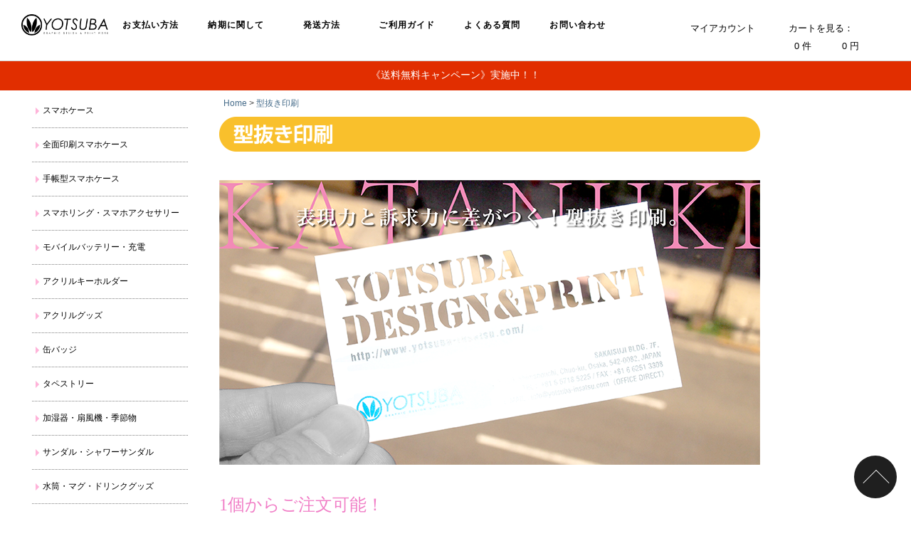

--- FILE ---
content_type: text/html; charset=utf-8
request_url: https://www.yotsuba-insatsu.com/print/Diecut.php
body_size: 30673
content:
<!DOCTYPE HTML>
<html>

<meta charset="utf-8" />
<meta name="author" content="aenizen" />
<meta name="description" content="型代無料 激安 型抜き印刷。1枚からok。カード・名刺・DM・ポストカード・フライヤー・カタログ・シール・ステッカー・POP・うちわ・しおり等オリジナル型抜き印刷ならヨツバ印刷" />
<meta name="generator" content="mawbuilder" />
<meta name="copyright" content="型抜き激安印刷｜カード・名刺・DM・ポストカード・フライヤー・カタログ・シール・ステッカー・POP・うちわ・しおり｜ヨツバ印刷" />
<meta name="keywords" content="型抜き印刷,オリジナル,激安,型代無料,1個から" />
<meta name="viewport" content="width=device-width, initial-scale=1.0">

<!-- ogp -->
<head prefix="og: https://ogp.me/ns# fb: https://ogp.me/ns/fb# article: https://ogp.me/ns/article#">
<meta property="og:title" content="型抜き激安印刷｜カード・名刺・DM・ポストカード・フライヤー・カタログ・シール・ステッカー・POP・うちわ・しおり｜ヨツバ印刷" />
<meta property="og:type" content="" />
<meta property="og:description" content="型代無料 激安 型抜き印刷。1枚からok。カード・名刺・DM・ポストカード・フライヤー・カタログ・シール・ステッカー・POP・うちわ・しおり等オリジナル型抜き印刷ならヨツバ印刷" />
<meta property="og:url" content="" />
<meta property="og:image" content="" />
<meta property="og:site_name" content="" />
<meta property="og:locale" content="ja_JP" />

<title>型抜き激安印刷｜カード・名刺・DM・ポストカード・フライヤー・カタログ・シール・ステッカー・POP・うちわ・しおり｜ヨツバ印刷</title>
<link href="https://fonts.googleapis.com/css?family=Noto+Sans+JP:400,700&display=swap&subset=japanese" rel="stylesheet">
<link href="https://fonts.googleapis.com/css?family=Roboto:500&display=swap" rel="stylesheet">
<style type="text/css">
<!--
#web_outline {width:960px; }
#head_outline {text-align:left;}
#index_center {width:80%;}
#index_left {width:20%;}-->
</style>
<link rel="canonical" href="http://yotsuba-insatsu.com/print/Diecut.php?item=diecut" /><link rel="image_src" href="../img/logo.jpg" />
<link rel="shortcut icon" href="../img/yotsuba.ico" />
<link rel="stylesheet" href="../css/import.css?ver=20250623" type="text/css" />
<link rel="stylesheet" href="https://unpkg.com/swiper/swiper-bundle.css">
<link rel="stylesheet" href="https://unpkg.com/swiper/swiper-bundle.min.css">


<link rel="canonical" href="
https://www.yotsuba-insatsu.com/print/Diecut.php" />
<!-- font awesome -->

<script src="https://kit.fontawesome.com/5f712b6527.js" crossorigin="anonymous"></script>



<script type="text/javascript" language="javascript">
// ジャヴァスクリプトで使われる全域変数
var g4_path      = "..";
var g4_bbs       = "bbs";
var g4_bbs_img   = "img";
var g4_url       = "https://www.yotsuba-insatsu.com";
var g4_is_member = "";
var g4_is_admin  = "";
var g4_bo_table  = "";
var g4_sca       = "";
var g4_charset   = "utf-8";
var g4_cookie_domain = "";
var g4_is_gecko  = navigator.userAgent.toLowerCase().indexOf("gecko") != -1;
var g4_is_ie     = navigator.userAgent.toLowerCase().indexOf("msie") != -1;

function setPng24(obj) {
obj.width=obj.height=1;
obj.className=obj.className.replace(/\bpng24\b/i,'');
obj.style.filter = "progid:DXImageTransform.Microsoft.AlphaImageLoader(src='"+ obj.src +"',sizingMethod='image');"
obj.src='';
return '';
}

function in_sidecart(n, p){
parent.document.getElementById('c_cnt').innerHTML = n;
parent.document.getElementById('c_price').innerHTML = p;
}
</script>
<script type="text/javascript" language="javascript" src="../js/common.js?ver=20250604"></script>
<script type="text/javascript" language="javascript" src="../js/b4.common.js"></script>
<script type="text/javascript" language="javascript" src="../js/createxmlhttp.js"></script>
<!--<script type="text/javascript" language="javascript" src="../js/jquery-1.4.4.min.js"></script>
<script type="text/javascript" language="javascript" src="../js/jquery-ui-1.8.9.custom.min.js"></script>
<script type="text/javascript" language="javascript" src="../js/jquery_ui_rotate.js"></script>-->
<script src="https://ajax.googleapis.com/ajax/libs/jquery/3.1.1/jquery.min.js"></script>
<script src="https://ajax.googleapis.com/ajax/libs/jqueryui/1.12.1/jquery-ui.min.js"></script>
<script type="text/javascript" language="javascript" src="../js/jquery.cookie.js"></script>
<script type="text/javascript" language="javascript" src="../js/template.js"></script>
<script type="text/javascript" language="javascript" src="../js/slidedown.js"></script>
<script type="text/javascript" language="javascript" src="../js/min-price-display-style.js"></script>	

<!--[if IE]>
<script type="text/javascript" language="javascript" src="../js/html5.js"></script>
<![endif]-->
<script type="text/javascript">

var _gaq = _gaq || [];
_gaq.push(['_setAccount', 'UA-34158070-1']);
_gaq.push(['_trackPageview']);

(function() {
var ga = document.createElement('script'); ga.type = 'text/javascript'; ga.async = true;
ga.src = ('https:' == document.location.protocol ? 'https://ssl' : 'http://www') + '.google-analytics.com/ga.js';
var s = document.getElementsByTagName('script')[0]; s.parentNode.insertBefore(ga, s);
})();

(function(i,s,o,g,r,a,m){i['GoogleAnalyticsObject']=r;i[r]=i[r]||function(){
(i[r].q=i[r].q||[]).push(arguments)},i[r].l=1*new Date();a=s.createElement(o),
m=s.getElementsByTagName(o)[0];a.async=1;a.src=g;m.parentNode.insertBefore(a,m)
})(window,document,'script','//www.google-analytics.com/analytics.js','ga');

ga('create', 'UA-28986074-21', 'yotsuba-insatsu.com');
ga('send', 'pageview');

</script>

<!-- Google Tag Manager -->
<script>(function(w,d,s,l,i){w[l]=w[l]||[];w[l].push({'gtm.start':
new Date().getTime(),event:'gtm.js'});var f=d.getElementsByTagName(s)[0],
j=d.createElement(s),dl=l!='dataLayer'?'&l='+l:'';j.async=true;j.src=
'https://www.googletagmanager.com/gtm.js?id='+i+dl;f.parentNode.insertBefore(j,f);
})(window,document,'script','dataLayer','GTM-WR27GH3');</script>
<!-- End Google Tag Manager -->

<!-- Global site tag (gtag.js) - Google Analytics -->
<script async src="https://www.googletagmanager.com/gtag/js?id=UA-28986074-21"></script>
<script>
window.dataLayer = window.dataLayer || [];
function gtag(){dataLayer.push(arguments);}
gtag('js', new Date());
gtag('config', 'UA-28986074-21');
</script>
	
</head>

<body id="home" >

<!-- Google Tag Manager (noscript) -->
<noscript><iframe src="https://www.googletagmanager.com/ns.html?id=GTM-WR27GH3"
height="0" width="0" style="display:none;visibility:hidden"></iframe></noscript>
<!-- End Google Tag Manager (noscript) -->


<!-- --------------------------- -->
<!--    スマホ用メニューボタン      -->
<!-- --------------------------- -->

<header id="head_outline">
  <div class="headWrap">
    <h1 class="logo"><a href=".."><img src="../img/logo.png" class="absmiddle y-logo" alt="型抜き激安印刷｜カード・名刺・DM・ポストカード・フライヤー・カタログ・シール・ステッカー・POP・うちわ・しおり｜ヨツバ印刷"></a></h1>

<!-- ----------------------- -->
<!-- エージェント判定 SP or PC -->
<!-- ----------------------- -->



<!-- -------------------------------- -->
<!-- SP以外なら表示 (PC用グローバルナビ) -->
<!-- -------------------------------- -->


    <nav class="tmenu">
    <ul>
    <li class="topmenu" style="display: none;">
<a href="javascript:;" target="_self">ご利用ガイド</a>
<ul>
<li class="topmenu"><a href="../print/insatsu.php?info=flow" target="_self">入稿までの流れ</a></li>
<li class="topmenu"><a href="../print/insatsu.php?info=mail" target="_self">メール入稿</a></li>
<li class="topmenu"><a href="../print/insatsu.php?info=compress" target="_self">圧縮方法について</a></li>
<li class="topmenu"><a href="../print/insatsu.php?info=media" target="_self">メディア送付</a></li>
<li class="topmenu"><a href="../print/insatsu.php?info=sendservice" target="_self">無料転送サービス</a></li>
<li class="topmenu"><a href="../print/insatsu.php?info=caution" target="_self">データ作成時の注意</a></li>
<li class="topmenu"><a href="../print/insatsu.php?info=advice" target="_self">完全データの注意事項</a></li>
<li class="topmenu"><a href="../print/insatsu.php?info=paper" target="_self">紙質・厚さについて</a></li>
<li class="topmenu"><a href="../print/insatsu.php?info=process" target="_self">特殊加工について</a></li>			
</ul>
</li>


<li class="topmenu">
<a href="javascript:;" target="_self">お支払い方法</a>
<ul>
<li class="topmenu"><a href="../print/insatsu.php?info=delivery" target="_self">代金引き換え</a></li>
<li class="topmenu"><a href="../print/insatsu.php?info=bank" target="_self">銀行振込</a></li>
<!--<li class="topmenu"><a href="/print/insatsu.php?info=cash" target="_self">現金払い</a></li>-->
<li class="topmenu"><a href="../print/insatsu.php?info=creditcard" target="_self">クレジットカード決済</a></li>
<li class="topmenu"><a href="../print/insatsu.php?info=amazon-pay" target="_self">Amazon Pay</a></li>
<li class="topmenu"><a href="../print/insatsu.php?info=paypay" target="_self">PayPay決済</a></li>
</ul>
</li>
	
<li class="topmenu soloMenu">
<a href="https://www.yotsuba-insatsu.com/print/delivery-date.php" target="_self">納期に関して</a>
</li>

<li class="topmenu soloMenu">
<a href="https://www.yotsuba-insatsu.com/print/insatsu.php?info=ShippingCharge" target="_self">発送方法</a>
</li>	

<li class="topmenu soloMenu">
<a href="https://www.yotsuba-insatsu.com/print/order-flow.php" target="_self">ご利用ガイド</a>
</li>	
	
<li class="topmenu soloMenu">
<a href="https://www.yotsuba-insatsu.com/guide-faq/" target="_self">よくある質問</a>
</li>	
	
<!--<li class="topmenu">
<a href="javascript:;" target="_self">商品のお届け</a>
<ul>
<li class="topmenu"><a href="https://www.yotsuba-insatsu.com/print/delivery-date.php" target="_self">納期に関して</a></li>	
<li class="topmenu"><a href="../print/insatsu.php?info=ShippingCharge" target="_self">送料について</a></li>
</ul>
</li>

<li class="topmenu">
<a href="javascript:;" target="_self">テンプレート</a>
<ul>
<li class="topmenu"><a href="../print/insatsu.php?info=template" target="_self">ダウンロード</a></li>
</ul>
</li>	-->
	
<li class="topmenu soloMenu">
<a href="../print/contactfome.php" target="_self">お問い合わせ</a>
</li></ul>    </nav>

<!-- ログイン後 -->
<ul class="tSideMenu">
	<li class="goLogin">
		<a href="javascript:;">マイアカウント</a>
		<ul>
			<li><a href="../login.php">ログイン</a></li>
			<li><a href="../account/signup.php">新規登録</a></li>
		</ul>
	</li>
	<li class="gotocart">
		<a href="../print/cart.php" title="Your Shopping Cart" onfocus="this.blur();">
		<i class="fas fa-shopping-cart sp-delete"></i><span class="cartTitle">カートを見る：</span>
			<ul class="cartList">
				<li id="c_cnt"></li> 件<li id="c_price"></li> 円
			</ul>
		</a>
		
	</li>
</ul>
<!-- /ログイン後 -->

<script type="text/javascript" language="javascript">
in_sidecart('0', '0');
</script>



  </div>

</header>

<!-- -------------------------------- -->
<!-- インフォメーション　バナー-->
<!-- -------------------------------- -->
<div id="YotsubaInfo"><a href="https://www.yotsuba-insatsu.com/print/free-shipping-campaign.php" style="color:#fff;">《送料無料キャンペーン》実施中！！</a></div>
<!--
<div id="YotsubaInfo2"><a href="https://www.yotsuba-insatsu.com/bbs/board.php?bo_table=notice&wr_id=536" style="color:#fff;">【重要】夏季休業中 ならびに 夏季休業後のご注文分 臨時納期加算のお知らせ</a></div>-->


<section class="index_outline">



<section id="web_outline">

<nav id="index_left">
<style type="text/css">
  /* CSS version Navi */
  .side-navi{width: 100%; margin-bottom: 10px; padding: 5px; background-color: #ffffff; box-sizing:border-box; -moz-box-sizing:border-box; -ms-box-sizing:border-box; -o-box-sizing:border-box; -webkit-box-sizing:border-box;}
  .side-navi ul{width: 100%; border:1px solid #a8a8a8; background-color: #ffffff; box-sizing:border-box; -moz-box-sizing:border-box; -ms-box-sizing:border-box; -o-box-sizing:border-box; -webkit-box-sizing:border-box;}
  .side-navi li{position:relative; box-sizing:border-box; -moz-box-sizing:border-box; -ms-box-sizing:border-box; -o-box-sizing:border-box; -webkit-box-sizing:border-box; cursor:pointer; padding: 5px;}
  .side-navi li:hover{background:none; background-color:#f2f2f2;}
  .side-navi li a{display:block; color:#000000; text-decoration:none;}
  .side-navi li ul{visibility:hidden; position:absolute; z-index:1; top:0; left:100%;}
  .side-navi li:hover > ul{animation-name:fadeInRightAdmin; -webkit-animation-name:fadeInRightAdmin; animation-duration:0.15s; animation-delay:0.15s; animation-fill-mode:both;}
  /*.side-navi li:hover > ul{animation-name:fadeInDownAdmin; -webkit-animation-name:fadeInDownAdmin; animation-duration:0.15s; animation-delay:0.15s; animation-fill-mode:both;} 下側にスライドする場合使用*/
  @keyframes fadeInDownAdmin{
    from{opacity:0; transform:translateY(-10px); -webkit-transform:translateY(-10px); -ms-transform:translateY(-10px); animation-timing-function:ease; visibility:hidden;}
    to{opacity:1; transform:none; -webkit-transform:none; -ms-transform:none; visibility:visible;}
  }
  @keyframes fadeInRightAdmin{
    from{opacity:0; transform:translateX(-10px); -webkit-transform:translateX(-10px); -ms-transform:translateX(-10px); animation-timing-function:ease; visibility:hidden;}
    to{opacity:1; transform:none; -webkit-transform:none; -ms-transform:none; visibility:visible;}
  }
</style>


<nav class="side-navi">
  <ul>
    <li>
      <a href="../#category_sumaho">スマホケース</a>
      <ul>
       <li><a href="../print/iphone17case.php">iPhone17ケース対応開始のご案内</a></li>
       <li><a href="../print/layer-snap-case.php">着せ替えスマホケース</a></li>
       <li><a href="../print/smartphone-hardcase.php">スマホケース（ハードケース）</a></li>
       <li><a href="../print/smartphone-tpu-softcase.php">ソフトケース</a></li>
       <li><a href="..//print/smartphone-3d-simplecase.php">スマホケース(3D熱転写）</a></li>
       <li><a href="../print/glitter-case.php">グリッターケース</a></li>
       <li><a href="../print/glass-case.php">強化ガラスケース</a></li>
       <li><a href="../print/squair-iphone-case.php">スクエア型強化ガラスケース</a></li>
       <li><a href="../print/gripcase.php">グリップケース</a></li>
       <li><a href="../print/neon-sand-case.php">ネオンサンドケース</a></li>
       <li><a href="../print/soft-case-cushion.php">インパクトケース</a></li>
       <li><a href="../print/cushion-case.php">クッションバンパー</a></li>
       <li><a href="../print/iridescent.php">イリディセント</a></li>
       <li><a href="../print/impact-case-premium.php">[プレミアムカラー]インパクトケース</a></li>
       <li><a href="../print/cushion-case-premium.php">[プレミアムカラー]クッションバンパーケース</a></li>
       <li><a href="../print/eco-smartphone-case.php">エコスマホケース</a></li>
       <li><a href="../print/neck-strap-case.php">ネックストラップ付スマホケース</a></li>
       <li><a href="../print/viruscut_softcase.php">抗菌スマホケース</a></li>
       <li><a href="../print/grip-mirror-case.php">耐衝撃グリップミラーケース</a></li>
       <li><a href="../print/mirror-sumaho-case.php">背面ミラーケース</a></li>
       <li><a href="..//print/smartphone-3d-mirrorcase.php">ミラー付スマホケース(3D熱転写)</a></li>
       <li><a href="..//print/smartphone-3d-cardcase.php">ICカード収納(3D熱転写)</a></li>
       <li><a href="../print/woodcase-uv.php">ウッドケース（UV印刷）</a></li>
       <li><a href="../print/wood-case-laser.php">ウッドケース（レーザー加工）</a></li>
       <li><a href="../print/hologram-case.php">ホログラムスマホケース</a></li>
       <li><a href="../print/luxury-case.php">ラグジュアリースマホケース</a></li>
       <li><a href="../print/diamond-tpu-case.php">ダイヤモンド柄スマホケース</a></li>
       <li><a href="../print/resin-deco-case.php">レジンケース</a></li>
       <li><a href="../print/spangle-case.php">スパンコールケース</a></li>
       <li><a href="../print/printing.php?code=blister">ブリスター専用台紙</a></li>
       <li><a href="../print/printing.php?code=sBlister">小ロットブリスター専用台紙</a></li>
    </ul>
  </li>
    <li>
      <a href="../#category_sumaho">全面印刷スマホケース</a>
      <ul>
       <li><a href="..//print/smartphone-3d-simplecase.php">スマホケース(3D熱転写）</a></li>
       <li><a href="..//print/smartphone-3d-cardcase.php">ICカード収納(3D熱転写)</a></li>
       <li><a href="..//print/smartphone-3d-mirrorcase.php">ミラー付スマホケース(3D熱転写)</a></li>
    </ul>
  </li>
    <li>
      <a href="../#category_notetype">手帳型スマホケース</a>
      <ul>
       <li><a href="../print/smartphone-notetype-standard.php">スタンダード手帳型ケース</a></li>
       <li><a href="../print/nobelt-smartphone.php">ベルト無し（帯無し）手帳</a></li>
       <li><a href="..//print/smartphone-notetype-highquality.php">ハイクオリティー手帳型</a></li>
       <li><a href="..//print/android-notetype-highquality.php">Androidタイプ手帳型ハイクオリティー</a></li>
       <li><a href="../print/threefold-case.php">三つ折り手帳ケース</a></li>
       <li><a href="../print/multi-threefold-case.php">スライド式三つ折り手帳型スマホケース</a></li>
       <li><a href="../print/multi-type-smartphonecase.php">スライド式マルチスマホケース</a></li>
       <li><a href="../print/std_notebook_android_beltnashi.php">スライド式マルチスマホケース（スタンダードTYPE）</a></li>
       <li><a href="../print/fringe-case.php">フリンジ付ケース</a></li>
       <li><a href="../print/printing.php?code=blister">ブリスター専用台紙</a></li>
       <li><a href="../print/printing.php?code=sBlister">小ロットブリスター専用台紙</a></li>
       <li><a href="../print/android-std-note.php">シンプル手帳ケース</a></li>
    </ul>
  </li>
    <li>
      <a href="../#category_sumaho_accessory">スマホリング・スマホアクセサリー</a>
      <ul>
       <li><a href="../print/sumaho-strapholder.php">スマホストラップホルダー（フォンタブ）</a></li>
       <li><a href="../print/card-pocket.php">カードポケット</a></li>
       <li><a href="../print/stand-card-pocket.php">スタンドカードポケット</a></li>
       <li><a href="../print/smartphone-ring.php">スマホリング</a></li>
       <li><a href="../print/smartphone-ring-mini.php">スマホリングmini</a></li>
       <li><a href="../print/magsafe-sumaho-grip.php">MagSafeスマホソケット</a></li>
       <li><a href="../print/smartphone-socket.php">スマホソケット</a></li>
       <li><a href="../print/smartphone-socket-heart.php">スマホソケット(ハート型)</a></li>
       <li><a href="../print/finger-grip-stand.php">フィンガーグリップスタンド</a></li>
       <li><a href="../print/mobile-ring-holder.php">モバイルリングホルダー</a></li>
       <li><a href="../print/mirror-smartphone-ring.php">ミラー付きスマホリング</a></li>
       <li><a href="../print/waterproof-locklever.php">スマホ防水ケース(ロックレバータイプ)</a></li>
       <li><a href="../print/waterproof-case.php">スマホ防水ケース(ジッパータイプ）</a></li>
       <li><a href="../print/folding-phone-stand.php">折り畳み式スマホスタンド</a></li>
       <li><a href="../print/car-smartphone-holder.php">車載スマホホルダー</a></li>
       <li><a href="../print/magnet-smartphone-holder.php">マグネット式車載スマホホルダー</a></li>
       <li><a href="../print/smartphone-stand-mirror.php">スマホスタンドミラー</a></li>
    </ul>
  </li>
    <li>
      <a href="../#category_mobilebattery">モバイルバッテリー・充電</a>
      <ul>
       <li><a href="../print/qi-mobile-battery-5000mah.php">Qi対応ケーブル収納型モバイルバッテリー</a></li>
       <li><a href="../print/mobileBattery.php">モバイルバッテリー</a></li>
       <li><a href="../print/mobile-charger-compact.php">モバイルチャージャーコンパクト5000ｍAh</a></li>
       <li><a href="../print/quick-charging-mobile-battery.php">薄型軽量・急速充電モバイルバッテリー</a></li>
       <li><a href="../print/solid-mobile-battery.php">新世代固体電池モバイルバッテリー</a></li>
       <li><a href="../print/magnet-wireless-battery.php">マグネット付きモバイルバッテリー</a></li>
       <li><a href="../print/slim-magnet-wireless-battery.php">MagSafe対応モバイルバッテリー「slim（スリム）」</a></li>
       <li><a href="../print/uniform-battery_5000mah.php">ユニフォーム型のモバイルバッテリー 5000mAh</a></li>
       <li><a href="../print/code-in-mobile-charger.php">コードインモバイルチャージャー2000ｍAh</a></li>
       <li><a href="../print/custom-design-charger.php">カスタムデザインチャージャー（2200ｍAh）</a></li>
       <li><a href="../print/kandenchi-battery.php">乾電池式モバイルチャージャー</a></li>
       <li><a href="../print/wireless-charger-square.php">ワイヤレス充電器スクエア5W</a></li>
       <li><a href="../print/wireless-charger-round.php">ワイヤレス充電器ラウンド10W</a></li>
       <li><a href="../print/led_circle_wireless_charger.php">LEDライト内蔵ワイヤレス充電器</a></li>
       <li><a href="../print/circle_wireless_charger.php">サークル型ワイヤレス充電器</a></li>
       <li><a href="../print/wireless-charger-qi.php">ワイヤレス充電器</a></li>
       <li><a href="../print/led-acrylic-wireless-charger.php">LEDアクリルワイヤレス充電器</a></li>
       <li><a href="../print/qi-cable-charger.php">ケーブル収納Qiワイヤレス充電器</a></li>
       <li><a href="../print/stand-wireless-charger.php">スタンドタイプQiワイヤレス充電器</a></li>
       <li><a href="../print/adapter_usb_typec.php">急速充電2ポートACアダプタ（USB＋Type-C）</a></li>
       <li><a href="../print/3in1-usb-cable.php">3in1充電USBケーブル</a></li>
       <li><a href="../print/3in1cable_keyholder.php">3in1ケーブル収納キーホルダー</a></li>
       <li><a href="../print/glass-mobile-battery-4000.php">強化ガラス使用モバイルバッテリー 4000mAh</a></li>
       <li><a href="../print/indicator-mobilebattery.php">インジケーターモバイルバッテリー 4000mAh</a></li>
       <li><a href="../print/magsafe-charger.php">MagSafeワイヤレス充電器</a></li>
       <li><a href="../print/metalic-mobile-battery.php">メタリック・モバイルバッテリー</a></li>
       <li><a href="../print/usb-ac-adapter.php">USB-ACアダプター</a></li>
       <li><a href="../print/printing.php?code=mobileBlister">ブリスター専用台紙</a></li>
       <li><a href="../print/printing.php?code=sMobileBlister">小ロットブリスター専用台紙</a></li>
    </ul>
  </li>
    <li>
      <a href="../#category_acrylic">アクリルキーホルダー</a>
      <ul>
       <li><a href="../acrylic/item/ackey-sim/">アクリルキーホルダー（シミュレーター） </a></li>
       <li><a href="../print/acrylic.php?item=Keyholder">アクリルキーホルダー</a></li>
       <li><a href="../acrylic/item/fuchinashi-acrylic-keyholder/">フチなしアクリルキーホルダー</a></li>
       <li><a href="../acrylic/item/acrylickey-ring-aurora-lame/">《オーロラとラメ入り》アクリルキーホルダー </a></li>
       <li><a href="../acrylic/item/color-acrylic-keyholder/">カラーアクリルキーホルダー</a></li>
       <li><a href="../acrylic/item/acrylickey-ring-luminous/"> 蓄光アクリルキーホルダー </a></li>
       <li><a href="../print/acrylic_charm.php">アクリルチャーム(カニカン)</a></li>
       <li><a href="../print/connecting_acrylic_keyholder.php">連結用アクリルチャーム・キーホルダー</a></li>
       <li><a href="../print/acrylic_yurayura.php">ゆらゆらアクリルキーホルダー</a></li>
       <li><a href="../print/acrylickeyholder_big.php">特大サイズアクリルキーホルダー</a></li>
       <li><a href="../acrylic/item/acrylickeyholder_big-aurora-lame/">《オーロラとラメ入り》特大サイズアクリルキーホルダー </a></li>
       <li><a href="../print/acrylic_figure_keyholder.php">アクリルフィギュアキーホルダー（台座付き）台座印刷なし</a></li>
       <li><a href="../print/acrylic_figure_keyholder.php">アクリルフィギュアキーホルダー（台座付き）台座印刷あり</a></li>
       <li><a href="../print/room-key.php">ルームキー</a></li>
       <li><a href="../print/acrylic_dogtag.php">アクリルドッグタグ</a></li>
       <li><a href="../print/acrylic-ema-kifuda.php">アクリル絵馬タイプキーホルダー</a></li>
       <li><a href="../print/acrylic-ema-kifuda.php">アクリル木札タイプキーホルダー</a></li>
       <li><a href="../print/acrylic_zipper_bracelet.php">アクリルファスナーキーホルダー</a></li>
       <li><a href="../print/printing.php?code=KeyholderDaisi40">40x40mmアクリルキーホルダー専用台紙</a></li>
       <li><a href="../print/printing.php?code=KeyholderDaisi50">50x50mmアクリルキーホルダー専用台紙</a></li>
       <li><a href="../print/printing.php?code=KeyholderDaisi60">60x60mmアクリルキーホルダー専用台紙</a></li>
       <li><a href="../print/printing.php?code=KeyholderDaisi70">70x70mmアクリルキーホルダー専用台紙</a></li>
       <li><a href="../print/printing.php?code=sKeyholderDaisi40">40x40mm小ロットアクリルキーホルダー専用台紙</a></li>
       <li><a href="../print/printing.php?code=sKeyholderDaisi50">50x50mm小ロットアクリルキーホルダー専用台紙</a></li>
       <li><a href="../print/printing.php?code=sKeyholderDaisi60">60x60mm小ロットアクリルキーホルダー専用台紙</a></li>
       <li><a href="../print/printing.php?code=sKeyholderDaisi70">70x70mm小ロットアクリルキーホルダー専用台紙</a></li>
    </ul>
  </li>
    <li>
      <a href="../#category_acrylic">アクリルグッズ</a>
      <ul>
       <li><a href="../print/voice-acrylic-stand.php">しゃべる！ボイスアクスタ</a></li>
       <li><a href="../acrylic/item/acrylic_figure-sim/">アクリルフィギュア・アクスタ （シミュレーター） </a></li>
       <li><a href="../print/acrylic_figure.php">アクリルフィギュアスタンド 台座印刷あり</a></li>
       <li><a href="../acrylic/item/acrylic_figure-aurora-lame/">《オーロラとラメ入り》アクリルフィギュア（アクスタ） </a></li>
       <li><a href="../acrylic/item/color-acrylic-figure/"> カラーアクリルフィギュア（アクスタ） </a></li>
       <li><a href="../acrylic/item/acrylic_figure-luminous/"> 蓄光アクリルフィギュア（アクスタ） </a></li>
       <li><a href="../acrylic/item/yurayura-acrylic-figure/">ゆらゆらアクリルフィギュア</a></li>
       <li><a href="../acrylic/item/yurayura-acrylic-figure-aurora-lame/">《オーロラとラメ入り》ゆらゆらアクリルフィギュア </a></li>
       <li><a href="../print/mini-acrylic-stand.php">アクリルミニスタンド</a></li>
       <li><a href="../print/mini-acrylicstand-aurora-lame.php">《オーロラとラメ入り》ミニアクリルフォトスタンド</a></li>
       <li><a href="../print/diecut-acryl-block.php">ダイカットアクリルブロック</a></li>
       <li><a href="../print/acrylic-necklace.php">アクリルネックレス</a></li>
       <li><a href="../acrylic/item/acrylic-stand-keyring/"> アクスタになるキーホルダー</a></li>
       <li><a href="../print/sumaho-stand-keychain.php">スマホスタンドキーホルダー</a></li>
       <li><a href="../print/acrylic-koma.php">アクリルこまキーホルダー</a></li>
       <li><a href="../acrylic/item/ice-candy-key/">アイスキャンディアクキー</a></li>
       <li><a href="../acrylic/item/ice-candy-key/">ハートキャンディアクキー</a></li>
       <li><a href="../acrylic/item/acrylic-wave/">アクリルウェーブ</a></li>
       <li><a href="../acrylic/item/acrylcube/">アクリルブロック｜acryl-block</a></li>
       <li><a href="../print/acrylic_magnet.php">アクリルマグネット</a></li>
       <li><a href="../print/acrylic_badge.php">アクリルバッジ</a></li>
       <li><a href="../acrylic/item/acrylic_sticker/">アクリルステッカー</a></li>
       <li><a href="../print/acrylic-domino.php">アクリルドミノ</a></li>
       <li><a href="../print/paper-weight.php">ペーパーウェイト</a></li>
       <li><a href="..//acrylic/item/spring-acrylic-stand/">スプリングアクリルスタンド</a></li>
       <li><a href="../print/acrylphotframe-mini.php">アクリルフォトフレーム（ミニ）</a></li>
       <li><a href="../print/acrylicstand.php">アクリルフォトスタンド</a></li>
       <li><a href="../print/trading-card-display.php">トレカディスプレイ</a></li>
       <li><a href="../print/acrylic_diorama.php">アクリルジオラマ(カード型アクリルスタンド)</a></li>
       <li><a href="../print/acrylic_glasses_stand.php">アクリルメガネスタンド</a></li>
       <li><a href="../print/acrylic-ring.php">アクリルリング</a></li>
       <li><a href="../acrylic/item/acryl-muddler">アクリルマドラー</a></li>
       <li><a href="../print/glass-marker.php">グラスマーカー</a></li>
       <li><a href="../acrylic/item/acrylic-clip/">アクリルクリップ</a></li>
       <li><a href="../acrylic/item/acryl-pick/">アクリルピック</a></li>
       <li><a href="../acrylic/item/acrylic-stand-clip/">アクリルスタンドクリップ</a></li>
       <li><a href="../print/acrylic_coaster.php">アクリルコースター</a></li>
       <li><a href="../print/acrylic_smartphone_stand.php">アクリルスマホスタンド</a></li>
       <li><a href="../print/acrylic_earrings.php">アクリルピアス</a></li>
       <li><a href="../print/acrylic_hair_tie.php">アクリルアクセサリー付きヘアゴム</a></li>
       <li><a href="../print/acrylic_figure.php">アクリルフィギュアスタンド 台座印刷なし</a></li>
       <li><a href="../print/acrylic_umbrella_ring.php">アクリルチャーム付きアンブレラリング</a></li>
       <li><a href="../print/acrylic_calendar.php">アクリル万年カレンダー</a></li>
       <li><a href="../print/acrylic_penstand.php">アクリルペンスタンド</a></li>
       <li><a href="../print/acrylic_popstand.php">アクリルPOPスタンド</a></li>
       <li><a href="../acrylic/item/acrylic-clock/">アクリル時計</a></li>
       <li><a href="../print/acrylic-door-plate.php">アクリルドアプレート</a></li>
       <li><a href="../print/led-arm-light.php">LEDアームライト</a></li>
       <li><a href="../print/led-stand-light.php">LEDスタンドライト</a></li>
       <li><a href="../print/led-stand-light.php">LEDアクリルスタンド台座</a></li>
       <li><a href="../acrylic/item/acryl-partition/">飛沫感染対策アクリルボード（無地商品）</a></li>
       <li><a href="../print/acrylic-hairclip.php">アクリルヘアクリップ</a></li>
       <li><a href="../print/original-omamori.php">オリジナルお守り</a></li>
       <li><a href="../print/acrylic-ema-kifuda.php">アクリル絵馬タイプキーホルダー</a></li>
       <li><a href="../print/acrylic-ema-kifuda.php">アクリル木札タイプキーホルダー</a></li>
       <li><a href="../acrylic/item/uniform-acrylic-key">ユニフォーム型アクリルキーホルダー</a></li>
       <li><a href="../print/acrylic-xmas.php">アクリルクリスマスグッズ</a></li>
    </ul>
  </li>
    <li>
      <a href="../#category_can-badge">缶バッジ</a>
      <ul>
       <li><a href="../print/can-badge.php">缶バッジ</a></li>
    </ul>
  </li>
    <li>
      <a href="../#category_tapestry">タペストリー</a>
      <ul>
       <li><a href="../print/tapestry.php">Lサイズ（縦）※約B1縦サイズ</a></li>
       <li><a href="../print/tapestry.php">Lサイズ（横）※約B1横サイズ</a></li>
       <li><a href="../print/tapestry.php">Mサイズ（縦）※約B2縦サイズ</a></li>
       <li><a href="../print/tapestry.php">Mサイズ（横）※約B2横サイズ</a></li>
       <li><a href="../print/tapestry.php">等身大タペストリー</a></li>
       <li><a href="../print/tapestry.php">ミニタペストリー</a></li>
    </ul>
  </li>
    <li>
      <a href="../#category_seasonal">加湿器・扇風機・季節物</a>
      <ul>
       <li><a href="../print/utiwaya.php">クリアうちわ</a></li>
       <li><a href="../print/maru-utiwa.php">丸うちわ（クリア）</a></li>
       <li><a href="../print/deco-utiwa.php">応援うちわ</a></li>
       <li><a href="../print/sumaho-cooling-sheet.php">スマホ冷却シート</a></li>
       <li><a href="../print/minifan.php">ミニ扇風機</a></li>
       <li><a href="../print/f8-handhel-fan.php">カラビナ付きハンディファン</a></li>
       <li><a href="../print/mobilefan.php">3in1モバイルファン</a></li>
       <li><a href="../print/compact-handy-usb-fan.php">コンパクトハンディUSBファン</a></li>
       <li><a href="../print/hands-free-usb-fan.php">ハンズフリーUSBファンver.2</a></li>
       <li><a href="../print/folding-neck-usb-fan.php">折りたたみネックUSBファン</a></li>
       <li><a href="../print/handy-fan-with-acrylic.php">LEDで光る！アクスタ付きハンディファン</a></li>
       <li><a href="../print/fanpen.php">ミニファン付きのボールペン</a></li>
       <li><a href="../print/tumbler_humidifier.php">タンブラー加湿器</a></li>
       <li><a href="../print/humidifier.php">ミラー付きUSB加湿器</a></li>
       <li><a href="../print/gloves.php">スマホ対応手袋</a></li>
       <li><a href="../print/chargeable-type-heater.php">充電式カイロ（楕円型）</a></li>
       <li><a href="../print/chargeable-type-heater-square.php">充電式カイロ（スクエア型）</a></li>
       <li><a href="../print/eco-cairo.php">エコカイロ</a></li>
    </ul>
  </li>
    <li>
      <a href="../#category_shower-sandal">サンダル・シャワーサンダル</a>
      <ul>
       <li><a href="../print/shower-sandal.php">シャワーサンダル</a></li>
       <li><a href="../print/beach-sandal.php">ビーチサンダル</a></li>
    </ul>
  </li>
    <li>
      <a href="../#category_drinkgoods">水筒・マグ・ドリンクグッズ</a>
      <ul>
       <li><a href="../print/seltona-onetouch-stainless.php">セルトナ・ワンタッチ式真空ステンレスボトル</a></li>
       <li><a href="../print/zalatto-carbonated-thermo-bottle.php">Zalatto炭酸サーモボトル</a></li>
       <li><a href="../print/simple-thermo-stainless-steel-bottle.php">シンプルサーモステンレスボトル</a></li>
       <li><a href="../print/stainless-steel-tumbler-ts0751.php">ステンレスタンブラーTS0751</a></li>
       <li><a href="../print/handle-thermostainless-steel-tumbler.php">ハンドルサーモステンレスタンブラー</a></li>
       <li><a href="../print/stainless-steel-thermo-tumbler-with-lid.php">フタ付ステンレスサーモタンブラー</a></li>
       <li><a href="../print/double-layer-clear-tumbler-with-flap.php">フラップ付き二重構造クリアタンブラー</a></li>
       <li><a href="../print/bottle-hold-thermo-tumbler.php">ボトルホールドサーモタンブラー</a></li>
       <li><a href="../print/can-hold-thermo-tumbler.php">缶ホールドサーモタンブラー</a></li>
       <li><a href="../print/aluminum-bottle.php">アルミボトル</a></li>
       <li><a href="../print/protein-shaker.php">プロテインシェーカー</a></li>
       <li><a href="../print/mugcup.php">マグカップ</a></li>
       <li><a href="../print/mug-glass.php">ガラス製マグカップ</a></li>
       <li><a href="../print/mug-bicolor.php#paybtn">カラーマグカップ（バイカラーマグストレート）</a></li>
       <li><a href="../print/tumbler.php">タンブラー</a></li>
       <li><a href="../print/beer-mug.php">ビールジョッキ</a></li>
       <li><a href="../print/can-glass.php">缶型グラス</a></li>
       <li><a href="../print/yunomi.php">湯のみ</a></li>
       <li><a href="../print/bamboo-tumbler.php">【360度印刷】バンブータンブラー280ml</a></li>
       <li><a href="../print/bamboo-tumbler.php">【360度印刷】バンブータンブラー430ml</a></li>
       <li><a href="../print/simple-tumbler.php">【360度印刷】シンプルタンブラー480ml</a></li>
       <li><a href="../print/simple-tumbler.php">【360度印刷】シンプルタンブラー290ml</a></li>
       <li><a href="../print/double-wall-tumbler.php">【360度印刷】ダブルウォールタンブラー420ml</a></li>
       <li><a href="../print/double-wall-tumbler.php">【360度印刷】ダブルウォールタンブラー550ml</a></li>
       <li><a href="../print/360-stainless-tumbler.php">【360度印刷】ステンレスサーモタンブラー360ml</a></li>
       <li><a href="../print/stainless-tumbler-colors.php">【360度印刷】ステンレスタンブラー380ml</a></li>
       <li><a href="../print/360-stainless-tumbler.php">【360度印刷】ステンレスサーモタンブラー450ml</a></li>
       <li><a href="../print/lite-stainless-tumbler.php">【360度印刷】LITEステンレスサーモタンブラー450ml</a></li>
       <li><a href="../print/stainless-tumbler-colors.php">【360度印刷】ステンレスタンブラー550ml</a></li>
       <li><a href="../print/zalatto-tumbler-310ml.php">【360度印刷】ZaLatto サーモラウンドタンブラー310ml</a></li>
       <li><a href="../print/zalatto-straight-tumbler.php">【360度印刷】Zalattoサーモストレートタンブラー350ml</a></li>
       <li><a href="../print/zalatto-tumbler-450ml.php">【360度印刷】ZaLatto サーモタンブラー450ml</a></li>
       <li><a href="../print/zalatto-bottle.php">【360度印刷】Zalattoサーモハンドルスタイルボトル</a></li>
       <li><a href="../print/color-cold-tumbler.php">【360度印刷】カラーチェンジ コールド タンブラー（473ml）</a></li>
       <li><a href="../print/color-cold-tumbler.php">【360度印刷】カラーチェンジ コールド タンブラー（710ml）</a></li>
       <li><a href="../print/clear-tumbler-with-straw.php">【360度印刷】ストロー付きクリアタンブラー500ml</a></li>
       <li><a href="../print/stainless-cooler.php">【360度印刷】真空ステンレス缶クーラー（350ml・500ml）</a></li>
       <li><a href="../print/1push-stainless-bottle.php">【360度印刷】ワンプッシュ真空ステンレスボトル（430ml）</a></li>
       <li><a href="../print/stopper-stainless-bottle.php">【360度印刷】ストッパー付き真空ステンレスボトル340ml</a></li>
       <li><a href="../print/slim-stainless-bottle.php">【360度印刷】スリムサーモステンレスボトル</a></li>
       <li><a href="../print/premina-smart-stainless-bottle.php">【360度印刷】スマート真空ステンレスボトル（195ml）</a></li>
       <li><a href="../print/pocket-bottle.php">【360度印刷】ポケットサーモボトル130ml</a></li>
       <li><a href="../print/motteru-bottle.php">【360度印刷】MOTTERU ショルダーサーモステンレスボトル500ml</a></li>
       <li><a href="../print/360-tapered-glass.php">【360度印刷】オリジナルグラス（テーパーグラス）</a></li>
       <li><a href="../print/glass-with-stand.php">【360度印刷】台付きグラス320_335ml</a></li>
       <li><a href="../print/glass-tumbler.php">【360度印刷】グラスタンブラー250ml</a></li>
       <li><a href="../print/tapered-long-glass.php">【360度印刷】テーパーロンググラス415ml</a></li>
       <li><a href="../print/360-rock-glass.php">【360度印刷】ロックグラス300ml</a></li>
       <li><a href="../print/aurora-grass.php">【360度印刷】オーロラグラス（350ml）</a></li>
       <li><a href="../print/360-slim-clear-bottle.php">【360度印刷】オリジナルクリアボトル</a></li>
       <li><a href="../print/stylish-handle-stainless-bottle.php">【360度印刷】スタイリッシュ真空構造ステンレスボトル350ml</a></li>
       <li><a href="../print/metal-handle-stainless-bottle.php">【360度印刷】メタルハンドルサーモボトル500ml</a></li>
       <li><a href="../print/zalatto-foodpot.php">【360度印刷】Zalattoサーモフードポット400ml</a></li>
       <li><a href="../print/ice-cream-cup.php">【360度印刷】アイスクリームカップ150ml</a></li>
       <li><a href="../print/squareclear-bottle.php">スクエアクリアボトル</a></li>
       <li><a href="../print/pocket-clear-bottle.php">ポケットクリアボトル</a></li>
       <li><a href="../print/clearbottle.php">フレームスクエアボトル</a></li>
       <li><a href="../print/bottlecap.php">ペットボトルキャップ</a></li>
       <li><a href="../print/bottle-strap.php">ボトルストラップ</a></li>
       <li><a href="../print/cup-sleeve.php">カップスリーブ</a></li>
    </ul>
  </li>
    <li>
      <a href="../#category_thermos">THERMOS</a>
      <ul>
       <li><a href="../print/thermos-mug-jnls.php">THERMOS 真空断熱ケータイマグ（JNL-Sシリーズ）</a></li>
       <li><a href="../print/thermos-mug-jok.php">THERMOS 真空断熱ケータイマグ（JOKシリーズ）</a></li>
       <li><a href="../print/thermos-tumbler-jdi.php">THERMOS 真空断熱タンブラー（JDIシリーズ）</a></li>
       <li><a href="../print/thermos-cup-jdh.php">THERMOS 真空断熱カップ（JDHシリーズ）</a></li>
       <li><a href="../print/thermos-soupjar-jed.php">THERMOS 真空断熱スープジャー（JEDシリーズ）</a></li>
    </ul>
  </li>
    <li>
      <a href="../#category_original-can">オリジナル缶（クッキー缶・ギフト缶）</a>
      <ul>
       <li><a href="../print/cookie-can.php">クッキー缶</a></li>
       <li><a href="../print/canister.php">コーヒー缶・キャニスター缶</a></li>
       <li><a href="../print/original-can.php">スタック缶</a></li>
       <li><a href="../print/original-can.php">平丸缶（マット塗装）</a></li>
    </ul>
  </li>
    <li>
      <a href="../#category_coaster">コースター</a>
      <ul>
       <li><a href="../print/cork-coaster.php">コルクコースター</a></li>
       <li><a href="../print/rubber-coaster.php">ラバーコースター</a></li>
       <li><a href="../print/diatomite-coaster.php">珪藻土コースター</a></li>
       <li><a href="../print/glitter-coaster.php">グリッターコースター</a></li>
    </ul>
  </li>
    <li>
      <a href="../#category_apple">AirPods・iPad・MacBook・Apple</a>
      <ul>
       <li><a href="../print/airpods-case.php">AirPodsケース</a></li>
       <li><a href="../print/airpods-tpu.php">AirPodsソフトケース</a></li>
       <li><a href="../print/airpods-3d.php">AirPodsケース(3D)</a></li>
       <li><a href="../print/airpods-pro-case.php">AirPods Proケース</a></li>
       <li><a href="../print/airpods-pro-tpu-case.php">AirPods Proソフトケース</a></li>
       <li><a href="../print/airpods-pro-3d.php">AirPods Proケース（3D）</a></li>
       <li><a href="../print/airpods3.php">AirPods3</a></li>
       <li><a href="../print/airpods3-tpu-case.php">AirPods3ソフトケース</a></li>
       <li><a href="../print/airpods3-3d.php">AirPods3(3D)</a></li>
       <li><a href="../print/airpods4.php">AirPods4</a></li>
       <li><a href="../print/airpods4-tpu-case.php">AirPods4ソフトケース</a></li>
       <li><a href="../print/airpods4-3d.php">AirPods4ケース（3D）</a></li>
       <li><a href="../print/airpods-pro2.php">AirPods Pro2ケース</a></li>
       <li><a href="../print/airpods-pro2-tpu-case.php">AirPods Pro2ソフトケース</a></li>
       <li><a href="../print/airpods-pro2-3d.php">AirPods Pro2（3D）</a></li>
       <li><a href="../print/airpods-pu-case.php">Airpods PUケース</a></li>
       <li><a href="../print/ipad-case.php">iPadケース</a></li>
       <li><a href="../print/ipad-softcase.php">iPadソフトケース（Pencil収納）</a></li>
       <li><a href="../print/ipad-cover.php">iPad手帳型ケース</a></li>
       <li><a href="../print/ipadnote-tpu.php">iPad手帳型ソフトケース</a></li>
       <li><a href="../print/original-tablet.php">タブレットケース️</a></li>
       <li><a href="../print/macbook-case.php">MacBookケース</a></li>
       <li><a href="../print/airtag-tpu-case.php">AirTagケース</a></li>
       <li><a href="../print/applewatch-belt.php">Apple Watchベルト</a></li>
    </ul>
  </li>
    <li>
      <a href="../#category_mirror">鏡・ミラーアイテム</a>
      <ul>
       <li><a href="../print/folding-mirror.php">コンパクトミラー</a></li>
       <li><a href="../print/pocket-mirror.php">ポケットミラー</a></li>
       <li><a href="../print/mirror-leather-keyholder.php">ミラー付きレザーキーホルダー</a></li>
       <li><a href="../print/slide-mirror-keyholder.php">スライドミラーキーホルダー</a></li>
       <li><a href="../print/lame-slide-mirror.php">ラメ入りスライドミラー</a></li>
       <li><a href="../print/acrylic-compact-mirror.php">アクリルコンパクトミラー</a></li>
       <li><a href="../print/led-compact-mirror.php">LEDコンパクトミラー</a></li>
       <li><a href="../print/stickmirror.php">スティックミラー</a></li>
       <li><a href="../print/leather-mirror-case.php">レザーミラー</a></li>
       <li><a href="../print/stand-mirror.php">折りたたみ式スタンドミラー</a></li>
       <li><a href="../print/ts0065-handmirror.php">ハンドミラー</a></li>
    </ul>
  </li>
    <li>
      <a href="../#category_tshirt">オリジナルTシャツ</a>
      <ul>
       <li><a href="../print/tshirt.php">スタンダードタイプDM030</a></li>
       <li><a href="../print/t-shirt-00085-cvt.php">定番Tシャツ00085-CVT</a></li>
       <li><a href="../print/hq-t-shirt-5001.php">ハイクオリティー Tシャツ5001-01・5001-02・5001-03</a></li>
       <li><a href="../print/t-shirt-00148-hvt.php">ヘビーウェイトTシャツ00148-HVT</a></li>
       <li><a href="../print/big-tshirt-5508-01.php">ビッグシルエットＴシャツ5508-01</a></li>
       <li><a href="../print/big-long-t-5509-1.php">ビッグシルエットロングスリーブＴシャツ5509-01</a></li>
       <li><a href="../print/long-t-00102-cvl.php">ヘビーウェイトの長袖Tシャツ00102-CVL</a></li>
       <li><a href="../print/trainer-00219-mlc.php">スタンダードトレーナー00219-MLC</a></li>
       <li><a href="../print/right-parker-00216-mlh.php">フーデットライトパーカー00216-MLH</a></li>
       <li><a href="../print/kids-tshirts-00103-cbt.php">KIDSTシャツ00103-CBT</a></li>
    </ul>
  </li>
    <li>
      <a href="../#category_tuqru">TUQRU</a>
      <ul>
       <li><a href="../#category_tuqru">TUQRU</a></li>
    </ul>
  </li>
    <li>
      <a href="../#category_towel">タオル・ブランケット・生地商品</a>
      <ul>
       <li><a href="../print/soft-towel.php">やわらかハンドタオル</a></li>
       <li><a href="../print/soft-towel.php">やわらかフェイスタオル</a></li>
       <li><a href="../print/soft-towel.php">やわらかバスタオル</a></li>
       <li><a href="../print/cotton-w-face-towel.php">コットンWフェイスシリーズ</a></li>
       <li><a href="../print/dual-towel.php">DUALハンドタオル</a></li>
       <li><a href="../print/dual-towel.php">DUALフェイスタオル</a></li>
       <li><a href="../print/dual-towel.php">DUALマフラータオル</a></li>
       <li><a href="../print/towel.php">ハンドタオル</a></li>
       <li><a href="../print/face-towel.php">フェイスタオル</a></li>
       <li><a href="../print/blanket.php#paybtn">ブランケット</a></li>
       <li><a href="../print/scarf.php">オリジナルマフラー</a></li>
       <li><a href="../print/cool-towel.php">冷感タオル（ボトルケース付）</a></li>
       <li><a href="../print/cool-towel.php">冷感タオル（巾着付）</a></li>
       <li><a href="../print/cool-towel.php">冷感タオル（ソフトケース付）</a></li>
       <li><a href="../print/cool-towel.php">冷感スカーフ</a></li>
       <li><a href="../print/glasses-cleaning.php">マルチクロス（メガネ拭き）</a></li>
       <li><a href="../print/cool-towel-case.php">冷感スカーフ収納カラビナケース</a></li>
    </ul>
  </li>
    <li>
      <a href="../#category_cardcase">カードケース・カード収納</a>
      <ul>
       <li><a href="../print/hard-card-case.php">硬質カードケース</a></li>
       <li><a href="../print/cardCase.php?item=passCase">パスケース</a></li>
       <li><a href="../print/clear-pass-case.php">クリアパスケース</a></li>
       <li><a href="../print/2pocket-pass-case.php">2ポケットパスケース</a></li>
       <li><a href="../print/pass-case-4pocket.php">二つ折りパスケース</a></li>
       <li><a href="../print/uniform_passcase.php">ユニフォーム型パスケース</a></li>
       <li><a href="../print/cardCase.php?item=nameCase">名刺ケース</a></li>
       <li><a href="../print/business-card-case.php">ハイクオリティー名刺ケース</a></li>
       <li><a href="../print/cardCase.php?item=IdCase">IDケース</a></li>
       <li><a href="../print/cardCase.php?item=cardHolder">カードホルダー</a></li>
       <li><a href="../print/accordion-card-case.php">アコーディオン式カードケース</a></li>
       <li><a href="../print/aluminum-card-case.php">アルミカードケース</a></li>
       <li><a href="../print/game_card_holder.php">ゲームカードホルダー</a></li>
    </ul>
  </li>
    <li>
      <a href="../#category_bag">バッグ・サコッシュ・ポーチ</a>
      <ul>
       <li><a href="../print/tote_bag.php">トートバッグ</a></li>
       <li><a href="../print/knit-bag.php">ニットバッグ</a></li>
       <li><a href="../print/sakosshu.php">サコッシュ</a></li>
       <li><a href="../print/original-pouch.php">化粧ポーチ</a></li>
       <li><a href="../print/mini-shoulderbag.php">ミニショルダーバッグ</a></li>
       <li><a href="../print/klug-smartphone-neck-pouch.php">クルーク・スマホネックポーチ</a></li>
       <li><a href="../print/vary-easy-open.php">ヴェアリー・イージーオープンスリムポーチ</a></li>
       <li><a href="../print/canvas-porch.php">キャンバスポーチ</a></li>
       <li><a href="../print/clutchbag.php">クラッチバッグ</a></li>
       <li><a href="../print/eco-regi-bag.php">エコバッグ</a></li>
       <li><a href="../print/ecobag-case.php">エコバッグケース（収納ポーチ）</a></li>
       <li><a href="../print/sling-bag.php">クリアバッグ（スリングバッグ）</a></li>
       <li><a href="../print/white_pouch.php">ホワイトポーチ</a></li>
       <li><a href="../print/pouch.php">コットンポーチ_S (1292)</a></li>
       <li><a href="../print/pouch.php">コットンポーチ_M (1293)</a></li>
       <li><a href="../print/pouch.php">フラットコットンポーチS(1232)</a></li>
       <li><a href="../print/pouch.php">ボトムフラットポーチ_Ｍ(1257)</a></li>
       <li><a href="../print/pouch.php">ベルトストラップポーチ_Ｓ(1260)</a></li>
       <li><a href="../print/pouch.php">ボトムデイリーポーチ_Ｍ(1262)</a></li>
       <li><a href="../print/pouch.php">コットンポーチ(1231)</a></li>
       <li><a href="../print/pouch.php">コットン巾着_M(1245)</a></li>
       <li><a href="../print/pouch.php">ファスナーペンケース(1259)</a></li>
       <li><a href="../print/pouch.php">コットンビッグトート_マチ付(1238) </a></li>
       <li><a href="../print/pouch.php">厚生地ランチコットントート_マチ付(1239)</a></li>
       <li><a href="../print/pouch.php">ティッシュポーチ(1258)</a></li>
       <li><a href="../print/pouch.php">２ＷＡＹ コットンナップサック(1243)</a></li>
    </ul>
  </li>
    <li>
      <a href="../#category_pouch">クリアポーチ・クリアケース</a>
      <ul>
       <li><a href="../print/color-zipper-clear-pouch.php">カラーファスナークリアポーチ</a></li>
       <li><a href="../print/plastic-pouch.php">クリアポーチ</a></li>
       <li><a href="../print/aurora-pouch.php">オーロラポーチ</a></li>
       <li><a href="../print/flat-case.php">フラットケース</a></li>
       <li><a href="../print/eva-maskcase.php">EVAケース</a></li>
       <li><a href="../print/pvc-pencil-case.php">クリアマルチケース</a></li>
       <li><a href="../print/clearmulticase-s.php">クリアマルチケースS</a></li>
       <li><a href="../print/carabiner_clearmulchcase.php">カラビナ付クリアマルチケース</a></li>
    </ul>
  </li>
    <li>
      <a href="../#category_leatherCase">国産本革ケース印刷</a>
      <ul>
       <li><a href="../print/leatherCase.php?item=keyCase">キーケース</a></li>
       <li><a href="../print/leatherCase.php?item=coinCase">コインケース</a></li>
    </ul>
  </li>
    <li>
      <a href="../#category_wallet">財布・小銭入れ</a>
      <ul>
       <li><a href="../print/aurora-wallet.php">オーロラミニ財布</a></li>
       <li><a href="../print/original-walle.php">長財布</a></li>
       <li><a href="../print/bi-fold-wallet.php">二つ折り財布</a></li>
       <li><a href="../print/bi-fold-wallet-zip.php">二つ折り財布(ファスナータイプ)</a></li>
       <li><a href="../print/coin-pass-case.php">コインパスケース</a></li>
       <li><a href="../print/uniform_coincase.php">ユニフォーム型コインケース</a></li>
       <li><a href="../print/leather-coincase.php">レザーコインケース</a></li>
       <li><a href="../print/rubber-coin-case.php">ラバーコインケース</a></li>
    </ul>
  </li>
    <li>
      <a href="../#category_stationery">文具・オフィス用品</a>
      <ul>
       <li><a href="../print/door-plate.php">ドアプレート</a></li>
       <li><a href="../print/original-file.php">オリジナルファイル</a></li>
       <li><a href="../print/doormat.php">玄関マット</a></li>
       <li><a href="../print/mouse-pad.php">マウスパッド</a></li>
       <li><a href="../print/gaming-mouse-pads.php">ゲーミングマウスパッド</a></li>
       <li><a href="../print/leather-mousepad.php">レザーマウスパッド</a></li>
       <li><a href="../print/bookcover.php">ブックカバー</a></li>
       <li><a href="../print/lcd-writing-tablet.php">電子メモパッド</a></li>
       <li><a href="../print/recycle-note.php">オリジナルノート・メモパッド</a></li>
       <li><a href="../print/pencil.php">オリジナル鉛筆</a></li>
       <li><a href="../print/ballpoint-pen-goods.php">ボールペン</a></li>
       <li><a href="../print/ts1451-pen.php">ラペルボールペン</a></li>
       <li><a href="../print/3c-ts1556-pen.php">ラペルフィットボールペン</a></li>
       <li><a href="../print/eco-pen.php#paybtn">エコボールペン</a></li>
       <li><a href="../print/jetstream4-1-msxe5-1000.php">ジェットストリーム4＆1</a></li>
       <li><a href="../print/uni-ball-one-umnsf38.php">ユニボールワンF</a></li>
       <li><a href="../print/uni-ball-one-umnsp38.php">ユニボールワンP</a></li>
       <li><a href="../print/aluminum-pen-case.php">アルミペンケース</a></li>
       <li><a href="../print/ruler.php">オリジナル定規</a></li>
       <li><a href="../print/cash-tray.php">キャッシュトレイ</a></li>
       <li><a href="../print/notepad.php">ハードカバーメモ帳</a></li>
       <li><a href="../print/hardcover-note.php">ハードカバーノート</a></li>
       <li><a href="../print/desktop-calendar.php">卓上カレンダー</a></li>
       <li><a href="../print/sticky-case.php">付箋ケース</a></li>
    </ul>
  </li>
    <li>
      <a href="../#category_game">ゲーム</a>
      <ul>
       <li><a href="../print/nintendo-switch-case.php">Nintendo Switchケース</a></li>
       <li><a href="../print/nintendo-ds-case.php">Newニンテンドー3DS/2DSケース</a></li>
       <li><a href="../print/nintendo-switch-lite.php">Nintendo Switch Liteケース</a></li>
       <li><a href="../print/game-pouch.php">Nintendo Switch 専用ポーチ（キャリングケース）</a></li>
    </ul>
  </li>
    <li>
      <a href="../#category_zakkacase">雑貨ケース</a>
      <ul>
       <li><a href="../print/passport-case.php">パスポートケース</a></li>
       <li><a href="../print/glasses-case.php">メガネケース</a></li>
       <li><a href="../print/ticketfolder.php">チケットホルダー</a></li>
       <li><a href="../print/pencilcase.php">レザーペンケース</a></li>
       <li><a href="../print/smart-keycase.php">スマートキーケース</a></li>
       <li><a href="../print/original-keycase.php">レザーキーケース（PUレザー）</a></li>
       <li><a href="../print/leather-coincase.php">レザーコインケース</a></li>
    </ul>
  </li>
    <li>
      <a href="../#category_canvasboard">キャンバスボード・アート雑貨</a>
      <ul>
       <li><a href="..//print/canvas.php">キャンバスボード</a></li>
       <li><a href="../print/mini_canvas.php">ミニキャンバス</a></li>
       <li><a href="../print/mini_frame.php">ミニ額縁・ミニフレーム</a></li>
       <li><a href="../print/canvas-keyring.php">キャンバスキーホルダー</a></li>
       <li><a href="../print/canvas-magnet.php">キャンバスマグネット</a></li>
       <li><a href="../print/drawing-paper.php">オリジナル色紙</a></li>
       <li><a href="../print/canvas-postcard.php">キャンバスポストカード</a></li>
       <li><a href="../print/puzzle.php">オリジナルパズル</a></li>
       <li><a href="../print/bath-poster.php">お風呂ポスター</a></li>
       <li><a href="../print/mini-garland.php">オリジナルガーランド</a></li>
       <li><a href="../print/fabric-poster.php">ファブリックポスター</a></li>
    </ul>
  </li>
    <li>
      <a href="../#category_keyholder">キーホルダー・アクセサリー</a>
      <ul>
       <li><a href="../print/cushion-keychain.php">クッションキーホルダー</a></li>
       <li><a href="../print/cassette-tape-keychain.php">カセットテープキーホルダー</a></li>
       <li><a href="../print/mini-cd-keychain.php">ミニCDキーホルダー</a></li>
       <li><a href="../print/record-keychain.php">レコード風キーホルダー&コースター</a></li>
       <li><a href="../print/whistle.php">緊急ホイッスル</a></li>
       <li><a href="../print/rubber-keyholder.php">ラバーキーホルダー</a></li>
       <li><a href="../print/glitter-keyholder.php">グリッターキーホルダー</a></li>
       <li><a href="../print/pvc-omamori-keyholder.php">PVCお守り袋キーホルダー</a></li>
       <li><a href="../print/reflector-keychain.php">リフレクター キーホルダー【コイルストラップ同封】</a></li>
       <li><a href="../print/card-type-keychain.php">カード型キーホルダー</a></li>
       <li><a href="../print/leather-keyholder.php">PUレザーキーホルダー</a></li>
       <li><a href="../print/pvc-key-holder.php">PVCキーホルダー</a></li>
       <li><a href="../print/secret-key-cover.php">キーカバー</a></li>
       <li><a href="../print/bag-hanger.php">バッグハンガー</a></li>
       <li><a href="../print/stand_baghanger.php">スマホスタンドになるバッグハンガー</a></li>
       <li><a href="../print/smartphone-type-keyholder.php">スマホ型キーホルダー</a></li>
       <li><a href="../print/motel-keytag.php">モーテルキーホルダー</a></li>
       <li><a href="../print/glitter-motel-keychain.php">ラメモーテルキータグ</a></li>
       <li><a href="../print/woodkeytag.php">ウッドキータグ（UV印刷）</a></li>
       <li><a href="../print/print-wood.php">ウッドキータグ（レーザー加工）</a></li>
       <li><a href="../print/ema.php">木製絵馬</a></li>
       <li><a href="../print/pill-case.php">ピルケース</a></li>
       <li><a href="../print/pendant-type-alarm.php">防犯ブザー</a></li>
       <li><a href="../print/compact-pencase.php">コンパクトペンケース</a></li>
       <li><a href="../print/reel-strap.php">リールストラップ</a></li>
       <li><a href="../print/lenscap-holder.php">レンズキャップホルダー</a></li>
       <li><a href="../print/cordholder.php">コードホルダー</a></li>
       <li><a href="../print/led-keyholder.php">カラビナ付LEDキーホルダー</a></li>
       <li><a href="../print/rollfilm-keyring.php">ロールフィルムキーホルダー</a></li>
    </ul>
  </li>
    <li>
      <a href="../#category_led">LEDグッズ</a>
      <ul>
       <li><a href="../print/led-candle-set.php">電池式LEDキャンドル3点セット</a></li>
       <li><a href="../print/led-badge.php">LEDバッジ</a></li>
       <li><a href="../print/led-pen-light.php">LEDペンライト️</a></li>
       <li><a href="../print/led-acrylic-keyholder.php">LEDアクリルキーホルダー</a></li>
       <li><a href="../print/led-acrylic-stand-mini.php">LEDアクリルスタンドmini</a></li>
       <li><a href="../print/led-arm-light.php">LEDアームライト</a></li>
       <li><a href="../print/led-stand-light.php">LEDスタンドライト</a></li>
    </ul>
  </li>
    <li>
      <a href="../#category_virus">ウイルス対策グッズ</a>
      <ul>
       <li><a href="../print/mask.php">コマーシャルマスク</a></li>
       <li><a href="../print/no1-mask.php">No.1マスク</a></li>
       <li><a href="../print/no1-mask-new.php">No.1マスク新タイプ（全面フルカラー印刷対応）</a></li>
       <li><a href="../print/designmask.php">DesignMask</a></li>
       <li><a href="../print/mask-holder.php">マスクホルダー</a></li>
       <li><a href="../print/face-shield.php">フェイスシールド</a></li>
       <li><a href="../print/viruscut_box.php">ウイルス除菌ボックス</a></li>
       <li><a href="../print/viruscut_portable.php">ウイルス除菌ポータブル</a></li>
       <li><a href="../print/alcohol-ballpen.php">スプレー付ボールペン</a></li>
    </ul>
  </li>
    <li>
      <a href="../#category_other">その他雑貨</a>
      <ul>
       <li><a href="../print/cushion.php">クッション</a></li>
       <li><a href="../print/dakimakura.php">抱き枕</a></li>
       <li><a href="../print/hanger.php">ハンガー（木製無垢材）</a></li>
       <li><a href="../print/diatomite-mat.php">珪藻土マット</a></li>
       <li><a href="../print/diatomite-tray.php">珪藻土トレー</a></li>
       <li><a href="../print/toothbrush-stand.php">珪藻土の歯ブラシスタンド</a></li>
       <li><a href="../print/diatomite-uniform.php">ユニフォーム型珪藻土コースター</a></li>
       <li><a href="../print/lunchbox.php">抗菌ランチボックス</a></li>
       <li><a href="../print/dish.php">プレート・お皿</a></li>
       <li><a href="../print/glass-dish.php">ガラス皿</a></li>
       <li><a href="../print/chopsticks.php">オリジナル箸</a></li>
       <li><a href="../print/chopstick-holder.php">オリジナルお箸箱・お箸ケース</a></li>
       <li><a href="../print/chopstick-set.php">箸・箸箱セット</a></li>
       <li><a href="../print/lunch-mat.php">ランチョンマット</a></li>
       <li><a href="../print/cutlery.php">カトラリーセット</a></li>
       <li><a href="../print/alumi-can.php">アルミ弁当箱</a></li>
       <li><a href="../print/messtins.php">メスティン500ml</a></li>
       <li><a href="../print/outdoor-cookerset.php">アウトドアクッカーセット</a></li>
       <li><a href="../print/ice-cream-spoon.php">アイスクリームスプーン</a></li>
       <li><a href="../print/wood-hairbrush.php">ウッドヘアブラシ</a></li>
       <li><a href="../print/shampoo-bottle.php">シャンプーボトル</a></li>
       <li><a href="../print/dollcase.php">コレクションケース（ドールケース）</a></li>
       <li><a href="../print/leather_badge.php">PUレザーバッチ</a></li>
       <li><a href="../print/wireless-speaker.php">オリジナルスピーカー（ワイヤレス）</a></li>
       <li><a href="../print/pendant-type-alarm.php">防犯ブザー</a></li>
       <li><a href="../print/wristband.php">リストバンド</a></li>
       <li><a href="../print/reel-strap.php">リールストラップ</a></li>
       <li><a href="../print/carabiner-reelstrap.php">カラビナ付きリールストラップ</a></li>
       <li><a href="../print/comb.php">折りたたみコーム</a></li>
       <li><a href="../print/cookie-can.php">オリジナルクッキー缶</a></li>
       <li><a href="../print/canister.php">コーヒー缶(キャニスター缶)</a></li>
       <li><a href="../print/original-can.php">オリジナル缶ケース</a></li>
       <li><a href="../print/carsign.php">カーサイン</a></li>
       <li><a href="../print/tattoo.php">タトゥーシール</a></li>
       <li><a href="../print/Diecut.php">型抜き印刷</a></li>
       <li><a href="../print/figure-stand.php">ぬいぐるみスタンド</a></li>
       <li><a href="../print/reellead.php">ペットの伸縮リード</a></li>
       <li><a href="../print/glass-ashtray.php">ガラス灰皿</a></li>
       <li><a href="../print/masu.php">オリジナル枡</a></li>
    </ul>
  </li>
  </ul>
</nav>
<h2 class="hidden_phrase">営業日カレンダー</h2>
<article style="width:100%; float:left; height:auto;">
<section id="calendar_outline">
	<header class="subtitle">
	<dl>
		<dt>営業日カレンダー</dt>
		<dd id='in_title' style="font-weight:bold;"><dd>
	</dl>         
	</header>
	<article class="indata">
	<ul>
		<li><img src="../skin/latest/basic/calendar/img/sun.jpg" border="0" alt="カレンダー日曜日"></li>
		<li><img src="../skin/latest/basic/calendar/img/mon.jpg" border="0" alt="カレンダー月曜日"></li>
		<li><img src="../skin/latest/basic/calendar/img/thu.jpg" border="0" alt="カレンダー火曜日"></li>
		<li><img src="../skin/latest/basic/calendar/img/wed.jpg" border="0" alt="カレンダー水曜日"></li>
		<li><img src="../skin/latest/basic/calendar/img/tue.jpg" border="0" alt="カレンダー木曜日"></li>
		<li><img src="../skin/latest/basic/calendar/img/fri.jpg" border="0" alt="カレンダー金曜日"></li>
		<li><img src="../skin/latest/basic/calendar/img/sat.jpg" border="0" alt="カレンダー土曜日"></li>
	</ul>
	<div id="in_day"></div>
	</article>
</section>
<script type="text/javascript" language="javascript">
var table = 'calendar';
var bo_table = 'g4_write_calendar';
var latest_skin_path = '../skin/latest/basic/calendar';
</script>
<script type="text/javascript" language="javascript" src="../skin/latest/basic/calendar/calendar.js"></script>
<script type="text/javascript" language="javascript">
get_calendar('2025', '11');
</script>
</article>

<h2 class="hidden_phrase">弊社対応ソフト</h2>
<article style="width:100%; float:left; height:auto;">
<section id="soft_outline" style="display:none;">
<header class="subtitle">弊社対応ソフト</header>
<article class="indata">
<img src="../img/kankyou.jpg" class="absmiddle" width="182" height="70" alt="Soft" /><br />
<img src="../img/soyink.png" class="absmiddle" width="182" height="98" alt="SoyInk" />
</article>
</section>

<section id="soft_outline" style="margin:40px 0px;">
<div class="socialLink">
<a href="https://twitter.com/428insatsu" target="_blank" onFocus="this.blur();"><img src="https://www.me-q.jp/wp/wp-content/uploads/2021/03/tw.png" width="28px"></a>
<!--<a href="https://www.facebook.com/pages/%E3%83%A8%E3%83%84%E3%83%90%E5%8D%B0%E5%88%B7/231694043697527" target="_blank" onFocus="this.blur();"><img src="https://www.me-q.jp/shop/item/make/design/img01/head_sns_fb.png" width="28px"></a>-->
<a href="https://www.instagram.com/yotsubainsatsu/" target="_blank" onFocus="this.blur();"><img src="https://www.me-q.jp/wp/wp-content/uploads/2021/03/in.png" width="28px"></a>
<a href="" target="_blank" onFocus="this.blur();"><img src="https://www.me-q.jp/wp/wp-content/uploads/2021/03/tik.png" width="28px"></a>
<a href="" target="_blank" onFocus="this.blur();"><img src="https://www.me-q.jp/wp/wp-content/uploads/2021/03/tik.png" width="28px"></a>	
</div>
</section>

<!--
<section id="soft_outline">
<a class="twitter-timeline" data-height="1800" href="https://twitter.com/428insatsu?ref_src=twsrc%5Etfw">Tweets by 428insatsu</a> <script async src="https://platform.twitter.com/widgets.js" charset="utf-8"></script> 
</section>
-->
</article>
</nav>

<section id="index_center">
<link rel="stylesheet" href="../css/Print.css" type="text/css" />

<header id="m_navi">
<a href="../">Home</a> &gt;
<a href="../print/cardCase.php?item=diecut">型抜き印刷</a>
</header>

<article id="ytb_outline">

<section class="cardCaseList">

<h2><img src="../img/Diecut/title.png" align="absmiddle" alt="型抜き印刷"></h2>

<img src="../img/Diecut/TopBnr.png" align="absmiddle" class="cardCaseTopBnr" alt="型抜き印刷トップイメージ">
	
<h3 style="font-size: 24px;color: #f17fc7;border-bottom: 1px solid;margin-bottom: 10px;">1個からご注文可能！</h3>
<p style="font-size: 18px;margin-bottom: 20px;">版下を作製する必要がないため、小ロット印刷をオンデマンドでスピーディーに行うことができるのが最大の特徴です。</p>

<h3 style="font-size: 24px;color: #f17fc7;border-bottom: 1px solid;margin-bottom: 10px;">当店自慢の高精細プリント</h3>
<p style="font-size: 18px;margin-bottom: 20px;">当店自慢の高精細プリンターで写真データや文字まで美しく表現できます。キレイな仕上がりにはお客様から好評頂いております。</p>

<h3 style="font-size: 24px;color: #f17fc7;border-bottom: 1px solid;margin-bottom: 10px;">だから安い！</h3>
<p style="font-size: 18px;margin-bottom: 100px;">版下を作製する必要がない為、小ロットから低価格でお届け致します。</p>

<!--<ul class="diecutIcon">
<li>版下を作製する必要がないため、小ロット印刷をオンデマンドでスピーディーに行うことができるのが最大の特徴です。</li>
<li>当店自慢の高精細プリンターで写真データや文字まで美しく表現できます。キレイな仕上がりにはお客様から好評頂いております。</li>
<li>版下を作製する必要がない為、小ロットから低価格でお届け致します。</li>
<li>お好きな形にカット致します。アイデア次第で表現無限大！販促ノベルティやグッズ制作にピッタリな型抜き印刷です。</li>
</ul>-->

<p class="textImg"><img src="../img/Diecut/textImg.png" align="absmiddle" alt="販促から個人まで、幅広いご利用バリエーション豊かな型抜き印刷"></p>

<section class="printTabs">

<ul class="printTabsMenu Diecut">
<li><a href="#diecut" class="printTabsA" data-loadname="diecut">型抜きで出来る事</a></li>
<li><a href="#paper" class="printTabsA" data-loadname="paper">紙の種類</a></li>
<li><a href="#data" class="printTabsA" data-loadname="data">データの作り方</a></li>
</ul>

<div id="diecut" class="printTabsDiv">
		<h3 class="cardCaseImg"><img src="../img/Diecut/diecutImg01.png" align="absmiddle" alt=""></h3>
		
		<h3 class="cardCaseImg addMrgB60"><img src="../img/Diecut/diecutImg02.png" align="absmiddle" alt=""></h3>
		
		<p class="textImg addMrgB60"><img src="../img/Diecut/textImg01_1.png" align="absmiddle" alt=""></p>
		
		<h3 class="cardCaseImg addMrgB60"><img src="../img/Diecut/diecutImg03.png" align="absmiddle" alt=""></h3>
		
		<p class="textImg addMrgB60"><img src="../img/Diecut/textImg01_2.png" align="absmiddle" alt=""></p>
		
		<div class="diecutImg diecutEx">
			<figure>
				<img src="../img/Diecut/ex01.png" alt="イメージ">
				<figcaption class="bold">型抜きカード・名刺</figcaption>
				<p>個性的な名刺で好印象を。アイデア次第で他には無いカードをお作り頂けます。</p>
			</figure>
			
			<figure>
				<img src="../img/Diecut/ex02.png" alt="イメージ">
				<figcaption class="bold">型抜きDM・ポストカード</figcaption>
				<p>他には無いDMで、宣伝効果を高める事が期待できるます。</p>
			</figure>
			
			<figure>
				<img src="../img/Diecut/ex03.png" alt="イメージ">
				<figcaption class="bold">型抜きフライヤー・カタログ</figcaption>
				<p>捨てられないフライヤーを。大事な宣伝をお伝えできるツールになります。</p>
			</figure>
			
			<figure>
				<img src="../img/Diecut/ex04.png" alt="イメージ">
				<figcaption class="bold">型抜きPOP（店内・店頭）</figcaption>
				<p>ポップはアイキャッチが重要です。目立つ形で印象に残るポップを作れます。</p>
			</figure>
			
			<figure>
				<img src="../img/Diecut/ex05.png" alt="イメージ">
				<figcaption class="bold">型抜きうちわ</figcaption>
				<p>販促ノベルティとしても利用できる型抜きうちわ。安くて効果的な販促ツールをお探しの方に。</p>
			</figure>
			
			<figure>
				<img src="../img/Diecut/ex06.png" alt="イメージ">
				<figcaption class="bold">型抜きタグ・しおり</figcaption>
				<p>商品を引き立てるタグやしおりとしても。より個性的に商品を演出できます。</p>
			</figure>
			
			<figure>
				<img src="../img/Diecut/ex07.png" alt="イメージ">
				<figcaption class="bold">型抜きシール・ステッカー</figcaption>
				<p>商品ラベルや、お客様のオリジナル商品としても展開できる型抜きシール・ステッカー。</p>
			</figure>
			
			<figure>
				<img src="../img/Diecut/ex08.png" alt="イメージ">
				<figcaption class="bold">型抜きランチョンマット</figcaption>
				<p>カフェなど飲食店での利用や、お客様のオリジナル商品としても展開できます。</p>
			</figure>
			
			<figure>
				<img src="../img/Diecut/ex09.png" alt="イメージ">
				<figcaption class="bold">その他</figcaption>
				<p>こちらに記載している物は全て型抜きの一例です。お客様の自由な発想でオーダー下さい。</p>
			</figure>
		</div></div>
<div id="paper" class="printTabsDiv">
</div>
<div id="data" class="printTabsDiv">
</div>

</section>

<ul class="cardCaseInfo">
<li class="cardAttention">
<h4><img src="../img/cardCase/cardCaseH4_03.png" align="absmiddle" alt="必ずお読みください。"></h4>

<div class="blueLine">
<p>型抜き料金は1デザインに対する料金となります。</p>
<div class="diecutBluLine">
<p>（例）希望サイズに２デザインの<br>カットラインがある場合</p>
左記のように、ご希望サイズに、複数のカットラインを要するデザインが配置されている場合は、各カットラインごとの料金が発生致します。
</div>
</div>
	
<div class="greenLine">
<p>型抜きのカットラインの作成に関して</p>
・カットラインに角があると、切り口に毛羽立ちが発生する可能性があります。極力なめらかな線でアンカーポイントが少なくなるようにお作りいただくと綺麗に仕上がります。<br>
・鋭角のデザインは紙の折れや破れの原因になります。その他綺麗にカットできない恐れのあるデータにつきましても修正をお願いすることがございます。	
</div>	

<div class="greenLine">
<p>手作業の為 「 印刷ズレ 」 が生じる場合がございます。</p>
印刷機の際、手作業で行っているため、わずかな印刷ズレが生じる場合がございます。またモニター表示と実際に印刷されるお色も紙素材の影響で若干異なります。上記の理由から、3mm以内の印刷ズレ又は若干の色見違いにつきましては許容範囲内とし、ご返品や刷り直しの対象外とさせて頂いております。
</div>

<div class="pinkLine">
<p>「著作権・肖像権の侵害」に該当する内容のものに関しては印刷をお断りさせて頂いております。</p>
▪こちらで著作権・肖像権の侵害の可能性があると判断した場合、ご注文をキャンセルさせていただきます。<br>
▪ご注文される前にお客様は、必ずご利用規約をお読み下さい。<br>
▪ご入稿いただいた段階で全てのお客様は、ご利用規約に同意されたものといたします。
</div>
</li>
<li>
<h4><img src="../img/cardCase/cardCaseH4_04.png" align="absmiddle" alt="ご注文の流れ"></h4>
<ul class="cardCaseNagare">
<li>かんたん見積もりで概算金額をご確認。</li>
<li>ご注文ボタンから、ご注文情報のご入力と入稿用データを送付</li>
<li>
ご注文内容に問題が無い場合は印刷作業開始して出荷準備致します。
<p class="addComment">※お振込の場合はご入金確認後、印刷作業を開始致します。</p>
</li>
</ul>
</li>
</ul>

<div class="cardCaseLink">
<a href="../print/Diecut_mitsumori.php"><img src="../img/Diecut/mitsumori.png" alt="かんたんお見積もり"></a>
<p class="goOrderBtn">
<a href="../print/DiecutView.php"><img src="../img/Diecut/goOrderDiecut.png" alt="ご注文とデータ入稿はこちら"></a>
</p>
</div>


<h3 class="customerLinkH3">お問い合わせ</h3>
<p class="customerLink">
<img src="../img/Smart/tel.png" align="absmiddle" alt="電話でのお問い合わせ:06-6718-5211">
<a href="mailto:info@yotsuba-insatsu.com"><img src="../img/Smart/mail.png" align="absmiddle" alt="メールでのお問い合わせ:info@yotsuba-insatsu.com"></a>
</p>
</section>

</article>

<script>
$(document).ready(function(){
$('.printTabs').tabs({active:0});
$('.printTabsA').on('click', function(){
$('.printTabsDiv').html('');
var itemName = $(this).data('loadname');
send  = 'cate=Diecut&item=' + itemName;
url = '../print/loadSkinFile.php';
var resText = $.ajax({
type: 'POST',
url: url,
data: send,
async: false,
success: function(returnValue){
if(returnValue){
$('#' + itemName).html(returnValue);
}
}
}).responseText;
});
});
</script>

<!--<div id="js-totop-fadein" class="js-totop-fadein arrow "></div>-->
<p class="i-refine--pagetop"><a href="#">ページトップ</a></p>
</section>

</section>

<footer id="btm_outline" class="clear">


<section class="btmNavMENU btmNavMENU_on_sp">

  
  <nav class="side-navi2">
    <ul class="f-list">
              <li class="f-list-category sp-menu-title">
          <a class="f-list-category-title" href="../#category_sumaho">スマホケース</a>
                      <ul class="sp-menu-box">
                              <li><a class="f-item-link" href="../print/iphone17case.php">iPhone17ケース対応開始のご案内</a></li>
                              <li><a class="f-item-link" href="../print/layer-snap-case.php">着せ替えスマホケース</a></li>
                              <li><a class="f-item-link" href="../print/smartphone-hardcase.php">スマホケース（ハードケース）</a></li>
                              <li><a class="f-item-link" href="../print/smartphone-tpu-softcase.php">ソフトケース</a></li>
                              <li><a class="f-item-link" href="..//print/smartphone-3d-simplecase.php">スマホケース(3D熱転写）</a></li>
                              <li><a class="f-item-link" href="../print/glitter-case.php">グリッターケース</a></li>
                              <li><a class="f-item-link" href="../print/glass-case.php">強化ガラスケース</a></li>
                              <li><a class="f-item-link" href="../print/squair-iphone-case.php">スクエア型強化ガラスケース</a></li>
                              <li><a class="f-item-link" href="../print/gripcase.php">グリップケース</a></li>
                              <li><a class="f-item-link" href="../print/neon-sand-case.php">ネオンサンドケース</a></li>
                              <li><a class="f-item-link" href="../print/soft-case-cushion.php">インパクトケース</a></li>
                              <li><a class="f-item-link" href="../print/cushion-case.php">クッションバンパー</a></li>
                              <li><a class="f-item-link" href="../print/iridescent.php">イリディセント</a></li>
                              <li><a class="f-item-link" href="../print/impact-case-premium.php">[プレミアムカラー]インパクトケース</a></li>
                              <li><a class="f-item-link" href="../print/cushion-case-premium.php">[プレミアムカラー]クッションバンパーケース</a></li>
                              <li><a class="f-item-link" href="../print/eco-smartphone-case.php">エコスマホケース</a></li>
                              <li><a class="f-item-link" href="../print/neck-strap-case.php">ネックストラップ付スマホケース</a></li>
                              <li><a class="f-item-link" href="../print/viruscut_softcase.php">抗菌スマホケース</a></li>
                              <li><a class="f-item-link" href="../print/grip-mirror-case.php">耐衝撃グリップミラーケース</a></li>
                              <li><a class="f-item-link" href="../print/mirror-sumaho-case.php">背面ミラーケース</a></li>
                              <li><a class="f-item-link" href="..//print/smartphone-3d-mirrorcase.php">ミラー付スマホケース(3D熱転写)</a></li>
                              <li><a class="f-item-link" href="..//print/smartphone-3d-cardcase.php">ICカード収納(3D熱転写)</a></li>
                              <li><a class="f-item-link" href="../print/woodcase-uv.php">ウッドケース（UV印刷）</a></li>
                              <li><a class="f-item-link" href="../print/wood-case-laser.php">ウッドケース（レーザー加工）</a></li>
                              <li><a class="f-item-link" href="../print/hologram-case.php">ホログラムスマホケース</a></li>
                              <li><a class="f-item-link" href="../print/luxury-case.php">ラグジュアリースマホケース</a></li>
                              <li><a class="f-item-link" href="../print/diamond-tpu-case.php">ダイヤモンド柄スマホケース</a></li>
                              <li><a class="f-item-link" href="../print/resin-deco-case.php">レジンケース</a></li>
                              <li><a class="f-item-link" href="../print/spangle-case.php">スパンコールケース</a></li>
                              <li><a class="f-item-link" href="../print/printing.php?code=blister">ブリスター専用台紙</a></li>
                              <li><a class="f-item-link" href="../print/printing.php?code=sBlister">小ロットブリスター専用台紙</a></li>
                          </ul>
                  </li>
              <li class="f-list-category sp-menu-title">
          <a class="f-list-category-title" href="../#category_sumaho">全面印刷スマホケース</a>
                      <ul class="sp-menu-box">
                              <li><a class="f-item-link" href="..//print/smartphone-3d-simplecase.php">スマホケース(3D熱転写）</a></li>
                              <li><a class="f-item-link" href="..//print/smartphone-3d-cardcase.php">ICカード収納(3D熱転写)</a></li>
                              <li><a class="f-item-link" href="..//print/smartphone-3d-mirrorcase.php">ミラー付スマホケース(3D熱転写)</a></li>
                          </ul>
                  </li>
              <li class="f-list-category sp-menu-title">
          <a class="f-list-category-title" href="../#category_notetype">手帳型スマホケース</a>
                      <ul class="sp-menu-box">
                              <li><a class="f-item-link" href="../print/smartphone-notetype-standard.php">スタンダード手帳型ケース</a></li>
                              <li><a class="f-item-link" href="../print/nobelt-smartphone.php">ベルト無し（帯無し）手帳</a></li>
                              <li><a class="f-item-link" href="..//print/smartphone-notetype-highquality.php">ハイクオリティー手帳型</a></li>
                              <li><a class="f-item-link" href="..//print/android-notetype-highquality.php">Androidタイプ手帳型ハイクオリティー</a></li>
                              <li><a class="f-item-link" href="../print/threefold-case.php">三つ折り手帳ケース</a></li>
                              <li><a class="f-item-link" href="../print/multi-threefold-case.php">スライド式三つ折り手帳型スマホケース</a></li>
                              <li><a class="f-item-link" href="../print/multi-type-smartphonecase.php">スライド式マルチスマホケース</a></li>
                              <li><a class="f-item-link" href="../print/std_notebook_android_beltnashi.php">スライド式マルチスマホケース（スタンダードTYPE）</a></li>
                              <li><a class="f-item-link" href="../print/fringe-case.php">フリンジ付ケース</a></li>
                              <li><a class="f-item-link" href="../print/printing.php?code=blister">ブリスター専用台紙</a></li>
                              <li><a class="f-item-link" href="../print/printing.php?code=sBlister">小ロットブリスター専用台紙</a></li>
                              <li><a class="f-item-link" href="../print/android-std-note.php">シンプル手帳ケース</a></li>
                          </ul>
                  </li>
              <li class="f-list-category sp-menu-title">
          <a class="f-list-category-title" href="../#category_sumaho_accessory">スマホリング・スマホアクセサリー</a>
                      <ul class="sp-menu-box">
                              <li><a class="f-item-link" href="../print/sumaho-strapholder.php">スマホストラップホルダー（フォンタブ）</a></li>
                              <li><a class="f-item-link" href="../print/card-pocket.php">カードポケット</a></li>
                              <li><a class="f-item-link" href="../print/stand-card-pocket.php">スタンドカードポケット</a></li>
                              <li><a class="f-item-link" href="../print/smartphone-ring.php">スマホリング</a></li>
                              <li><a class="f-item-link" href="../print/smartphone-ring-mini.php">スマホリングmini</a></li>
                              <li><a class="f-item-link" href="../print/magsafe-sumaho-grip.php">MagSafeスマホソケット</a></li>
                              <li><a class="f-item-link" href="../print/smartphone-socket.php">スマホソケット</a></li>
                              <li><a class="f-item-link" href="../print/smartphone-socket-heart.php">スマホソケット(ハート型)</a></li>
                              <li><a class="f-item-link" href="../print/finger-grip-stand.php">フィンガーグリップスタンド</a></li>
                              <li><a class="f-item-link" href="../print/mobile-ring-holder.php">モバイルリングホルダー</a></li>
                              <li><a class="f-item-link" href="../print/mirror-smartphone-ring.php">ミラー付きスマホリング</a></li>
                              <li><a class="f-item-link" href="../print/waterproof-locklever.php">スマホ防水ケース(ロックレバータイプ)</a></li>
                              <li><a class="f-item-link" href="../print/waterproof-case.php">スマホ防水ケース(ジッパータイプ）</a></li>
                              <li><a class="f-item-link" href="../print/folding-phone-stand.php">折り畳み式スマホスタンド</a></li>
                              <li><a class="f-item-link" href="../print/car-smartphone-holder.php">車載スマホホルダー</a></li>
                              <li><a class="f-item-link" href="../print/magnet-smartphone-holder.php">マグネット式車載スマホホルダー</a></li>
                              <li><a class="f-item-link" href="../print/smartphone-stand-mirror.php">スマホスタンドミラー</a></li>
                          </ul>
                  </li>
              <li class="f-list-category sp-menu-title">
          <a class="f-list-category-title" href="../#category_mobilebattery">モバイルバッテリー・充電</a>
                      <ul class="sp-menu-box">
                              <li><a class="f-item-link" href="../print/qi-mobile-battery-5000mah.php">Qi対応ケーブル収納型モバイルバッテリー</a></li>
                              <li><a class="f-item-link" href="../print/mobileBattery.php">モバイルバッテリー</a></li>
                              <li><a class="f-item-link" href="../print/mobile-charger-compact.php">モバイルチャージャーコンパクト5000ｍAh</a></li>
                              <li><a class="f-item-link" href="../print/quick-charging-mobile-battery.php">薄型軽量・急速充電モバイルバッテリー</a></li>
                              <li><a class="f-item-link" href="../print/solid-mobile-battery.php">新世代固体電池モバイルバッテリー</a></li>
                              <li><a class="f-item-link" href="../print/magnet-wireless-battery.php">マグネット付きモバイルバッテリー</a></li>
                              <li><a class="f-item-link" href="../print/slim-magnet-wireless-battery.php">MagSafe対応モバイルバッテリー「slim（スリム）」</a></li>
                              <li><a class="f-item-link" href="../print/uniform-battery_5000mah.php">ユニフォーム型のモバイルバッテリー 5000mAh</a></li>
                              <li><a class="f-item-link" href="../print/code-in-mobile-charger.php">コードインモバイルチャージャー2000ｍAh</a></li>
                              <li><a class="f-item-link" href="../print/custom-design-charger.php">カスタムデザインチャージャー（2200ｍAh）</a></li>
                              <li><a class="f-item-link" href="../print/kandenchi-battery.php">乾電池式モバイルチャージャー</a></li>
                              <li><a class="f-item-link" href="../print/wireless-charger-square.php">ワイヤレス充電器スクエア5W</a></li>
                              <li><a class="f-item-link" href="../print/wireless-charger-round.php">ワイヤレス充電器ラウンド10W</a></li>
                              <li><a class="f-item-link" href="../print/led_circle_wireless_charger.php">LEDライト内蔵ワイヤレス充電器</a></li>
                              <li><a class="f-item-link" href="../print/circle_wireless_charger.php">サークル型ワイヤレス充電器</a></li>
                              <li><a class="f-item-link" href="../print/wireless-charger-qi.php">ワイヤレス充電器</a></li>
                              <li><a class="f-item-link" href="../print/led-acrylic-wireless-charger.php">LEDアクリルワイヤレス充電器</a></li>
                              <li><a class="f-item-link" href="../print/qi-cable-charger.php">ケーブル収納Qiワイヤレス充電器</a></li>
                              <li><a class="f-item-link" href="../print/stand-wireless-charger.php">スタンドタイプQiワイヤレス充電器</a></li>
                              <li><a class="f-item-link" href="../print/adapter_usb_typec.php">急速充電2ポートACアダプタ（USB＋Type-C）</a></li>
                              <li><a class="f-item-link" href="../print/3in1-usb-cable.php">3in1充電USBケーブル</a></li>
                              <li><a class="f-item-link" href="../print/3in1cable_keyholder.php">3in1ケーブル収納キーホルダー</a></li>
                              <li><a class="f-item-link" href="../print/glass-mobile-battery-4000.php">強化ガラス使用モバイルバッテリー 4000mAh</a></li>
                              <li><a class="f-item-link" href="../print/indicator-mobilebattery.php">インジケーターモバイルバッテリー 4000mAh</a></li>
                              <li><a class="f-item-link" href="../print/magsafe-charger.php">MagSafeワイヤレス充電器</a></li>
                              <li><a class="f-item-link" href="../print/metalic-mobile-battery.php">メタリック・モバイルバッテリー</a></li>
                              <li><a class="f-item-link" href="../print/usb-ac-adapter.php">USB-ACアダプター</a></li>
                              <li><a class="f-item-link" href="../print/printing.php?code=mobileBlister">ブリスター専用台紙</a></li>
                              <li><a class="f-item-link" href="../print/printing.php?code=sMobileBlister">小ロットブリスター専用台紙</a></li>
                          </ul>
                  </li>
              <li class="f-list-category sp-menu-title">
          <a class="f-list-category-title" href="../#category_acrylic">アクリルキーホルダー</a>
                      <ul class="sp-menu-box">
                              <li><a class="f-item-link" href="../acrylic/item/ackey-sim/">アクリルキーホルダー（シミュレーター） </a></li>
                              <li><a class="f-item-link" href="../print/acrylic.php?item=Keyholder">アクリルキーホルダー</a></li>
                              <li><a class="f-item-link" href="../acrylic/item/fuchinashi-acrylic-keyholder/">フチなしアクリルキーホルダー</a></li>
                              <li><a class="f-item-link" href="../acrylic/item/acrylickey-ring-aurora-lame/">《オーロラとラメ入り》アクリルキーホルダー </a></li>
                              <li><a class="f-item-link" href="../acrylic/item/color-acrylic-keyholder/">カラーアクリルキーホルダー</a></li>
                              <li><a class="f-item-link" href="../acrylic/item/acrylickey-ring-luminous/"> 蓄光アクリルキーホルダー </a></li>
                              <li><a class="f-item-link" href="../print/acrylic_charm.php">アクリルチャーム(カニカン)</a></li>
                              <li><a class="f-item-link" href="../print/connecting_acrylic_keyholder.php">連結用アクリルチャーム・キーホルダー</a></li>
                              <li><a class="f-item-link" href="../print/acrylic_yurayura.php">ゆらゆらアクリルキーホルダー</a></li>
                              <li><a class="f-item-link" href="../print/acrylickeyholder_big.php">特大サイズアクリルキーホルダー</a></li>
                              <li><a class="f-item-link" href="../acrylic/item/acrylickeyholder_big-aurora-lame/">《オーロラとラメ入り》特大サイズアクリルキーホルダー </a></li>
                              <li><a class="f-item-link" href="../print/acrylic_figure_keyholder.php">アクリルフィギュアキーホルダー（台座付き）台座印刷なし</a></li>
                              <li><a class="f-item-link" href="../print/acrylic_figure_keyholder.php">アクリルフィギュアキーホルダー（台座付き）台座印刷あり</a></li>
                              <li><a class="f-item-link" href="../print/room-key.php">ルームキー</a></li>
                              <li><a class="f-item-link" href="../print/acrylic_dogtag.php">アクリルドッグタグ</a></li>
                              <li><a class="f-item-link" href="../print/acrylic-ema-kifuda.php">アクリル絵馬タイプキーホルダー</a></li>
                              <li><a class="f-item-link" href="../print/acrylic-ema-kifuda.php">アクリル木札タイプキーホルダー</a></li>
                              <li><a class="f-item-link" href="../print/acrylic_zipper_bracelet.php">アクリルファスナーキーホルダー</a></li>
                              <li><a class="f-item-link" href="../print/printing.php?code=KeyholderDaisi40">40x40mmアクリルキーホルダー専用台紙</a></li>
                              <li><a class="f-item-link" href="../print/printing.php?code=KeyholderDaisi50">50x50mmアクリルキーホルダー専用台紙</a></li>
                              <li><a class="f-item-link" href="../print/printing.php?code=KeyholderDaisi60">60x60mmアクリルキーホルダー専用台紙</a></li>
                              <li><a class="f-item-link" href="../print/printing.php?code=KeyholderDaisi70">70x70mmアクリルキーホルダー専用台紙</a></li>
                              <li><a class="f-item-link" href="../print/printing.php?code=sKeyholderDaisi40">40x40mm小ロットアクリルキーホルダー専用台紙</a></li>
                              <li><a class="f-item-link" href="../print/printing.php?code=sKeyholderDaisi50">50x50mm小ロットアクリルキーホルダー専用台紙</a></li>
                              <li><a class="f-item-link" href="../print/printing.php?code=sKeyholderDaisi60">60x60mm小ロットアクリルキーホルダー専用台紙</a></li>
                              <li><a class="f-item-link" href="../print/printing.php?code=sKeyholderDaisi70">70x70mm小ロットアクリルキーホルダー専用台紙</a></li>
                          </ul>
                  </li>
              <li class="f-list-category sp-menu-title">
          <a class="f-list-category-title" href="../#category_acrylic">アクリルグッズ</a>
                      <ul class="sp-menu-box">
                              <li><a class="f-item-link" href="../print/voice-acrylic-stand.php">しゃべる！ボイスアクスタ</a></li>
                              <li><a class="f-item-link" href="../acrylic/item/acrylic_figure-sim/">アクリルフィギュア・アクスタ （シミュレーター） </a></li>
                              <li><a class="f-item-link" href="../print/acrylic_figure.php">アクリルフィギュアスタンド 台座印刷あり</a></li>
                              <li><a class="f-item-link" href="../acrylic/item/acrylic_figure-aurora-lame/">《オーロラとラメ入り》アクリルフィギュア（アクスタ） </a></li>
                              <li><a class="f-item-link" href="../acrylic/item/color-acrylic-figure/"> カラーアクリルフィギュア（アクスタ） </a></li>
                              <li><a class="f-item-link" href="../acrylic/item/acrylic_figure-luminous/"> 蓄光アクリルフィギュア（アクスタ） </a></li>
                              <li><a class="f-item-link" href="../acrylic/item/yurayura-acrylic-figure/">ゆらゆらアクリルフィギュア</a></li>
                              <li><a class="f-item-link" href="../acrylic/item/yurayura-acrylic-figure-aurora-lame/">《オーロラとラメ入り》ゆらゆらアクリルフィギュア </a></li>
                              <li><a class="f-item-link" href="../print/mini-acrylic-stand.php">アクリルミニスタンド</a></li>
                              <li><a class="f-item-link" href="../print/mini-acrylicstand-aurora-lame.php">《オーロラとラメ入り》ミニアクリルフォトスタンド</a></li>
                              <li><a class="f-item-link" href="../print/diecut-acryl-block.php">ダイカットアクリルブロック</a></li>
                              <li><a class="f-item-link" href="../print/acrylic-necklace.php">アクリルネックレス</a></li>
                              <li><a class="f-item-link" href="../acrylic/item/acrylic-stand-keyring/"> アクスタになるキーホルダー</a></li>
                              <li><a class="f-item-link" href="../print/sumaho-stand-keychain.php">スマホスタンドキーホルダー</a></li>
                              <li><a class="f-item-link" href="../print/acrylic-koma.php">アクリルこまキーホルダー</a></li>
                              <li><a class="f-item-link" href="../acrylic/item/ice-candy-key/">アイスキャンディアクキー</a></li>
                              <li><a class="f-item-link" href="../acrylic/item/ice-candy-key/">ハートキャンディアクキー</a></li>
                              <li><a class="f-item-link" href="../acrylic/item/acrylic-wave/">アクリルウェーブ</a></li>
                              <li><a class="f-item-link" href="../acrylic/item/acrylcube/">アクリルブロック｜acryl-block</a></li>
                              <li><a class="f-item-link" href="../print/acrylic_magnet.php">アクリルマグネット</a></li>
                              <li><a class="f-item-link" href="../print/acrylic_badge.php">アクリルバッジ</a></li>
                              <li><a class="f-item-link" href="../acrylic/item/acrylic_sticker/">アクリルステッカー</a></li>
                              <li><a class="f-item-link" href="../print/acrylic-domino.php">アクリルドミノ</a></li>
                              <li><a class="f-item-link" href="../print/paper-weight.php">ペーパーウェイト</a></li>
                              <li><a class="f-item-link" href="..//acrylic/item/spring-acrylic-stand/">スプリングアクリルスタンド</a></li>
                              <li><a class="f-item-link" href="../print/acrylphotframe-mini.php">アクリルフォトフレーム（ミニ）</a></li>
                              <li><a class="f-item-link" href="../print/acrylicstand.php">アクリルフォトスタンド</a></li>
                              <li><a class="f-item-link" href="../print/trading-card-display.php">トレカディスプレイ</a></li>
                              <li><a class="f-item-link" href="../print/acrylic_diorama.php">アクリルジオラマ(カード型アクリルスタンド)</a></li>
                              <li><a class="f-item-link" href="../print/acrylic_glasses_stand.php">アクリルメガネスタンド</a></li>
                              <li><a class="f-item-link" href="../print/acrylic-ring.php">アクリルリング</a></li>
                              <li><a class="f-item-link" href="../acrylic/item/acryl-muddler">アクリルマドラー</a></li>
                              <li><a class="f-item-link" href="../print/glass-marker.php">グラスマーカー</a></li>
                              <li><a class="f-item-link" href="../acrylic/item/acrylic-clip/">アクリルクリップ</a></li>
                              <li><a class="f-item-link" href="../acrylic/item/acryl-pick/">アクリルピック</a></li>
                              <li><a class="f-item-link" href="../acrylic/item/acrylic-stand-clip/">アクリルスタンドクリップ</a></li>
                              <li><a class="f-item-link" href="../print/acrylic_coaster.php">アクリルコースター</a></li>
                              <li><a class="f-item-link" href="../print/acrylic_smartphone_stand.php">アクリルスマホスタンド</a></li>
                              <li><a class="f-item-link" href="../print/acrylic_earrings.php">アクリルピアス</a></li>
                              <li><a class="f-item-link" href="../print/acrylic_hair_tie.php">アクリルアクセサリー付きヘアゴム</a></li>
                              <li><a class="f-item-link" href="../print/acrylic_figure.php">アクリルフィギュアスタンド 台座印刷なし</a></li>
                              <li><a class="f-item-link" href="../print/acrylic_umbrella_ring.php">アクリルチャーム付きアンブレラリング</a></li>
                              <li><a class="f-item-link" href="../print/acrylic_calendar.php">アクリル万年カレンダー</a></li>
                              <li><a class="f-item-link" href="../print/acrylic_penstand.php">アクリルペンスタンド</a></li>
                              <li><a class="f-item-link" href="../print/acrylic_popstand.php">アクリルPOPスタンド</a></li>
                              <li><a class="f-item-link" href="../acrylic/item/acrylic-clock/">アクリル時計</a></li>
                              <li><a class="f-item-link" href="../print/acrylic-door-plate.php">アクリルドアプレート</a></li>
                              <li><a class="f-item-link" href="../print/led-arm-light.php">LEDアームライト</a></li>
                              <li><a class="f-item-link" href="../print/led-stand-light.php">LEDスタンドライト</a></li>
                              <li><a class="f-item-link" href="../print/led-stand-light.php">LEDアクリルスタンド台座</a></li>
                              <li><a class="f-item-link" href="../acrylic/item/acryl-partition/">飛沫感染対策アクリルボード（無地商品）</a></li>
                              <li><a class="f-item-link" href="../print/acrylic-hairclip.php">アクリルヘアクリップ</a></li>
                              <li><a class="f-item-link" href="../print/original-omamori.php">オリジナルお守り</a></li>
                              <li><a class="f-item-link" href="../print/acrylic-ema-kifuda.php">アクリル絵馬タイプキーホルダー</a></li>
                              <li><a class="f-item-link" href="../print/acrylic-ema-kifuda.php">アクリル木札タイプキーホルダー</a></li>
                              <li><a class="f-item-link" href="../acrylic/item/uniform-acrylic-key">ユニフォーム型アクリルキーホルダー</a></li>
                              <li><a class="f-item-link" href="../print/acrylic-xmas.php">アクリルクリスマスグッズ</a></li>
                          </ul>
                  </li>
              <li class="f-list-category sp-menu-title">
          <a class="f-list-category-title" href="../#category_can-badge">缶バッジ</a>
                      <ul class="sp-menu-box">
                              <li><a class="f-item-link" href="../print/can-badge.php">缶バッジ</a></li>
                          </ul>
                  </li>
              <li class="f-list-category sp-menu-title">
          <a class="f-list-category-title" href="../#category_tapestry">タペストリー</a>
                      <ul class="sp-menu-box">
                              <li><a class="f-item-link" href="../print/tapestry.php">Lサイズ（縦）※約B1縦サイズ</a></li>
                              <li><a class="f-item-link" href="../print/tapestry.php">Lサイズ（横）※約B1横サイズ</a></li>
                              <li><a class="f-item-link" href="../print/tapestry.php">Mサイズ（縦）※約B2縦サイズ</a></li>
                              <li><a class="f-item-link" href="../print/tapestry.php">Mサイズ（横）※約B2横サイズ</a></li>
                              <li><a class="f-item-link" href="../print/tapestry.php">等身大タペストリー</a></li>
                              <li><a class="f-item-link" href="../print/tapestry.php">ミニタペストリー</a></li>
                          </ul>
                  </li>
              <li class="f-list-category sp-menu-title">
          <a class="f-list-category-title" href="../#category_seasonal">加湿器・扇風機・季節物</a>
                      <ul class="sp-menu-box">
                              <li><a class="f-item-link" href="../print/utiwaya.php">クリアうちわ</a></li>
                              <li><a class="f-item-link" href="../print/maru-utiwa.php">丸うちわ（クリア）</a></li>
                              <li><a class="f-item-link" href="../print/deco-utiwa.php">応援うちわ</a></li>
                              <li><a class="f-item-link" href="../print/sumaho-cooling-sheet.php">スマホ冷却シート</a></li>
                              <li><a class="f-item-link" href="../print/minifan.php">ミニ扇風機</a></li>
                              <li><a class="f-item-link" href="../print/f8-handhel-fan.php">カラビナ付きハンディファン</a></li>
                              <li><a class="f-item-link" href="../print/mobilefan.php">3in1モバイルファン</a></li>
                              <li><a class="f-item-link" href="../print/compact-handy-usb-fan.php">コンパクトハンディUSBファン</a></li>
                              <li><a class="f-item-link" href="../print/hands-free-usb-fan.php">ハンズフリーUSBファンver.2</a></li>
                              <li><a class="f-item-link" href="../print/folding-neck-usb-fan.php">折りたたみネックUSBファン</a></li>
                              <li><a class="f-item-link" href="../print/handy-fan-with-acrylic.php">LEDで光る！アクスタ付きハンディファン</a></li>
                              <li><a class="f-item-link" href="../print/fanpen.php">ミニファン付きのボールペン</a></li>
                              <li><a class="f-item-link" href="../print/tumbler_humidifier.php">タンブラー加湿器</a></li>
                              <li><a class="f-item-link" href="../print/humidifier.php">ミラー付きUSB加湿器</a></li>
                              <li><a class="f-item-link" href="../print/gloves.php">スマホ対応手袋</a></li>
                              <li><a class="f-item-link" href="../print/chargeable-type-heater.php">充電式カイロ（楕円型）</a></li>
                              <li><a class="f-item-link" href="../print/chargeable-type-heater-square.php">充電式カイロ（スクエア型）</a></li>
                              <li><a class="f-item-link" href="../print/eco-cairo.php">エコカイロ</a></li>
                          </ul>
                  </li>
              <li class="f-list-category sp-menu-title">
          <a class="f-list-category-title" href="../#category_shower-sandal">サンダル・シャワーサンダル</a>
                      <ul class="sp-menu-box">
                              <li><a class="f-item-link" href="../print/shower-sandal.php">シャワーサンダル</a></li>
                              <li><a class="f-item-link" href="../print/beach-sandal.php">ビーチサンダル</a></li>
                          </ul>
                  </li>
              <li class="f-list-category sp-menu-title">
          <a class="f-list-category-title" href="../#category_drinkgoods">水筒・マグ・ドリンクグッズ</a>
                      <ul class="sp-menu-box">
                              <li><a class="f-item-link" href="../print/seltona-onetouch-stainless.php">セルトナ・ワンタッチ式真空ステンレスボトル</a></li>
                              <li><a class="f-item-link" href="../print/zalatto-carbonated-thermo-bottle.php">Zalatto炭酸サーモボトル</a></li>
                              <li><a class="f-item-link" href="../print/simple-thermo-stainless-steel-bottle.php">シンプルサーモステンレスボトル</a></li>
                              <li><a class="f-item-link" href="../print/stainless-steel-tumbler-ts0751.php">ステンレスタンブラーTS0751</a></li>
                              <li><a class="f-item-link" href="../print/handle-thermostainless-steel-tumbler.php">ハンドルサーモステンレスタンブラー</a></li>
                              <li><a class="f-item-link" href="../print/stainless-steel-thermo-tumbler-with-lid.php">フタ付ステンレスサーモタンブラー</a></li>
                              <li><a class="f-item-link" href="../print/double-layer-clear-tumbler-with-flap.php">フラップ付き二重構造クリアタンブラー</a></li>
                              <li><a class="f-item-link" href="../print/bottle-hold-thermo-tumbler.php">ボトルホールドサーモタンブラー</a></li>
                              <li><a class="f-item-link" href="../print/can-hold-thermo-tumbler.php">缶ホールドサーモタンブラー</a></li>
                              <li><a class="f-item-link" href="../print/aluminum-bottle.php">アルミボトル</a></li>
                              <li><a class="f-item-link" href="../print/protein-shaker.php">プロテインシェーカー</a></li>
                              <li><a class="f-item-link" href="../print/mugcup.php">マグカップ</a></li>
                              <li><a class="f-item-link" href="../print/mug-glass.php">ガラス製マグカップ</a></li>
                              <li><a class="f-item-link" href="../print/mug-bicolor.php#paybtn">カラーマグカップ（バイカラーマグストレート）</a></li>
                              <li><a class="f-item-link" href="../print/tumbler.php">タンブラー</a></li>
                              <li><a class="f-item-link" href="../print/beer-mug.php">ビールジョッキ</a></li>
                              <li><a class="f-item-link" href="../print/can-glass.php">缶型グラス</a></li>
                              <li><a class="f-item-link" href="../print/yunomi.php">湯のみ</a></li>
                              <li><a class="f-item-link" href="../print/bamboo-tumbler.php">【360度印刷】バンブータンブラー280ml</a></li>
                              <li><a class="f-item-link" href="../print/bamboo-tumbler.php">【360度印刷】バンブータンブラー430ml</a></li>
                              <li><a class="f-item-link" href="../print/simple-tumbler.php">【360度印刷】シンプルタンブラー480ml</a></li>
                              <li><a class="f-item-link" href="../print/simple-tumbler.php">【360度印刷】シンプルタンブラー290ml</a></li>
                              <li><a class="f-item-link" href="../print/double-wall-tumbler.php">【360度印刷】ダブルウォールタンブラー420ml</a></li>
                              <li><a class="f-item-link" href="../print/double-wall-tumbler.php">【360度印刷】ダブルウォールタンブラー550ml</a></li>
                              <li><a class="f-item-link" href="../print/360-stainless-tumbler.php">【360度印刷】ステンレスサーモタンブラー360ml</a></li>
                              <li><a class="f-item-link" href="../print/stainless-tumbler-colors.php">【360度印刷】ステンレスタンブラー380ml</a></li>
                              <li><a class="f-item-link" href="../print/360-stainless-tumbler.php">【360度印刷】ステンレスサーモタンブラー450ml</a></li>
                              <li><a class="f-item-link" href="../print/lite-stainless-tumbler.php">【360度印刷】LITEステンレスサーモタンブラー450ml</a></li>
                              <li><a class="f-item-link" href="../print/stainless-tumbler-colors.php">【360度印刷】ステンレスタンブラー550ml</a></li>
                              <li><a class="f-item-link" href="../print/zalatto-tumbler-310ml.php">【360度印刷】ZaLatto サーモラウンドタンブラー310ml</a></li>
                              <li><a class="f-item-link" href="../print/zalatto-straight-tumbler.php">【360度印刷】Zalattoサーモストレートタンブラー350ml</a></li>
                              <li><a class="f-item-link" href="../print/zalatto-tumbler-450ml.php">【360度印刷】ZaLatto サーモタンブラー450ml</a></li>
                              <li><a class="f-item-link" href="../print/zalatto-bottle.php">【360度印刷】Zalattoサーモハンドルスタイルボトル</a></li>
                              <li><a class="f-item-link" href="../print/color-cold-tumbler.php">【360度印刷】カラーチェンジ コールド タンブラー（473ml）</a></li>
                              <li><a class="f-item-link" href="../print/color-cold-tumbler.php">【360度印刷】カラーチェンジ コールド タンブラー（710ml）</a></li>
                              <li><a class="f-item-link" href="../print/clear-tumbler-with-straw.php">【360度印刷】ストロー付きクリアタンブラー500ml</a></li>
                              <li><a class="f-item-link" href="../print/stainless-cooler.php">【360度印刷】真空ステンレス缶クーラー（350ml・500ml）</a></li>
                              <li><a class="f-item-link" href="../print/1push-stainless-bottle.php">【360度印刷】ワンプッシュ真空ステンレスボトル（430ml）</a></li>
                              <li><a class="f-item-link" href="../print/stopper-stainless-bottle.php">【360度印刷】ストッパー付き真空ステンレスボトル340ml</a></li>
                              <li><a class="f-item-link" href="../print/slim-stainless-bottle.php">【360度印刷】スリムサーモステンレスボトル</a></li>
                              <li><a class="f-item-link" href="../print/premina-smart-stainless-bottle.php">【360度印刷】スマート真空ステンレスボトル（195ml）</a></li>
                              <li><a class="f-item-link" href="../print/pocket-bottle.php">【360度印刷】ポケットサーモボトル130ml</a></li>
                              <li><a class="f-item-link" href="../print/motteru-bottle.php">【360度印刷】MOTTERU ショルダーサーモステンレスボトル500ml</a></li>
                              <li><a class="f-item-link" href="../print/360-tapered-glass.php">【360度印刷】オリジナルグラス（テーパーグラス）</a></li>
                              <li><a class="f-item-link" href="../print/glass-with-stand.php">【360度印刷】台付きグラス320_335ml</a></li>
                              <li><a class="f-item-link" href="../print/glass-tumbler.php">【360度印刷】グラスタンブラー250ml</a></li>
                              <li><a class="f-item-link" href="../print/tapered-long-glass.php">【360度印刷】テーパーロンググラス415ml</a></li>
                              <li><a class="f-item-link" href="../print/360-rock-glass.php">【360度印刷】ロックグラス300ml</a></li>
                              <li><a class="f-item-link" href="../print/aurora-grass.php">【360度印刷】オーロラグラス（350ml）</a></li>
                              <li><a class="f-item-link" href="../print/360-slim-clear-bottle.php">【360度印刷】オリジナルクリアボトル</a></li>
                              <li><a class="f-item-link" href="../print/stylish-handle-stainless-bottle.php">【360度印刷】スタイリッシュ真空構造ステンレスボトル350ml</a></li>
                              <li><a class="f-item-link" href="../print/metal-handle-stainless-bottle.php">【360度印刷】メタルハンドルサーモボトル500ml</a></li>
                              <li><a class="f-item-link" href="../print/zalatto-foodpot.php">【360度印刷】Zalattoサーモフードポット400ml</a></li>
                              <li><a class="f-item-link" href="../print/ice-cream-cup.php">【360度印刷】アイスクリームカップ150ml</a></li>
                              <li><a class="f-item-link" href="../print/squareclear-bottle.php">スクエアクリアボトル</a></li>
                              <li><a class="f-item-link" href="../print/pocket-clear-bottle.php">ポケットクリアボトル</a></li>
                              <li><a class="f-item-link" href="../print/clearbottle.php">フレームスクエアボトル</a></li>
                              <li><a class="f-item-link" href="../print/bottlecap.php">ペットボトルキャップ</a></li>
                              <li><a class="f-item-link" href="../print/bottle-strap.php">ボトルストラップ</a></li>
                              <li><a class="f-item-link" href="../print/cup-sleeve.php">カップスリーブ</a></li>
                          </ul>
                  </li>
              <li class="f-list-category sp-menu-title">
          <a class="f-list-category-title" href="../#category_thermos">THERMOS</a>
                      <ul class="sp-menu-box">
                              <li><a class="f-item-link" href="../print/thermos-mug-jnls.php">THERMOS 真空断熱ケータイマグ（JNL-Sシリーズ）</a></li>
                              <li><a class="f-item-link" href="../print/thermos-mug-jok.php">THERMOS 真空断熱ケータイマグ（JOKシリーズ）</a></li>
                              <li><a class="f-item-link" href="../print/thermos-tumbler-jdi.php">THERMOS 真空断熱タンブラー（JDIシリーズ）</a></li>
                              <li><a class="f-item-link" href="../print/thermos-cup-jdh.php">THERMOS 真空断熱カップ（JDHシリーズ）</a></li>
                              <li><a class="f-item-link" href="../print/thermos-soupjar-jed.php">THERMOS 真空断熱スープジャー（JEDシリーズ）</a></li>
                          </ul>
                  </li>
              <li class="f-list-category sp-menu-title">
          <a class="f-list-category-title" href="../#category_original-can">オリジナル缶（クッキー缶・ギフト缶）</a>
                      <ul class="sp-menu-box">
                              <li><a class="f-item-link" href="../print/cookie-can.php">クッキー缶</a></li>
                              <li><a class="f-item-link" href="../print/canister.php">コーヒー缶・キャニスター缶</a></li>
                              <li><a class="f-item-link" href="../print/original-can.php">スタック缶</a></li>
                              <li><a class="f-item-link" href="../print/original-can.php">平丸缶（マット塗装）</a></li>
                          </ul>
                  </li>
              <li class="f-list-category sp-menu-title">
          <a class="f-list-category-title" href="../#category_coaster">コースター</a>
                      <ul class="sp-menu-box">
                              <li><a class="f-item-link" href="../print/cork-coaster.php">コルクコースター</a></li>
                              <li><a class="f-item-link" href="../print/rubber-coaster.php">ラバーコースター</a></li>
                              <li><a class="f-item-link" href="../print/diatomite-coaster.php">珪藻土コースター</a></li>
                              <li><a class="f-item-link" href="../print/glitter-coaster.php">グリッターコースター</a></li>
                          </ul>
                  </li>
              <li class="f-list-category sp-menu-title">
          <a class="f-list-category-title" href="../#category_apple">AirPods・iPad・MacBook・Apple</a>
                      <ul class="sp-menu-box">
                              <li><a class="f-item-link" href="../print/airpods-case.php">AirPodsケース</a></li>
                              <li><a class="f-item-link" href="../print/airpods-tpu.php">AirPodsソフトケース</a></li>
                              <li><a class="f-item-link" href="../print/airpods-3d.php">AirPodsケース(3D)</a></li>
                              <li><a class="f-item-link" href="../print/airpods-pro-case.php">AirPods Proケース</a></li>
                              <li><a class="f-item-link" href="../print/airpods-pro-tpu-case.php">AirPods Proソフトケース</a></li>
                              <li><a class="f-item-link" href="../print/airpods-pro-3d.php">AirPods Proケース（3D）</a></li>
                              <li><a class="f-item-link" href="../print/airpods3.php">AirPods3</a></li>
                              <li><a class="f-item-link" href="../print/airpods3-tpu-case.php">AirPods3ソフトケース</a></li>
                              <li><a class="f-item-link" href="../print/airpods3-3d.php">AirPods3(3D)</a></li>
                              <li><a class="f-item-link" href="../print/airpods4.php">AirPods4</a></li>
                              <li><a class="f-item-link" href="../print/airpods4-tpu-case.php">AirPods4ソフトケース</a></li>
                              <li><a class="f-item-link" href="../print/airpods4-3d.php">AirPods4ケース（3D）</a></li>
                              <li><a class="f-item-link" href="../print/airpods-pro2.php">AirPods Pro2ケース</a></li>
                              <li><a class="f-item-link" href="../print/airpods-pro2-tpu-case.php">AirPods Pro2ソフトケース</a></li>
                              <li><a class="f-item-link" href="../print/airpods-pro2-3d.php">AirPods Pro2（3D）</a></li>
                              <li><a class="f-item-link" href="../print/airpods-pu-case.php">Airpods PUケース</a></li>
                              <li><a class="f-item-link" href="../print/ipad-case.php">iPadケース</a></li>
                              <li><a class="f-item-link" href="../print/ipad-softcase.php">iPadソフトケース（Pencil収納）</a></li>
                              <li><a class="f-item-link" href="../print/ipad-cover.php">iPad手帳型ケース</a></li>
                              <li><a class="f-item-link" href="../print/ipadnote-tpu.php">iPad手帳型ソフトケース</a></li>
                              <li><a class="f-item-link" href="../print/original-tablet.php">タブレットケース️</a></li>
                              <li><a class="f-item-link" href="../print/macbook-case.php">MacBookケース</a></li>
                              <li><a class="f-item-link" href="../print/airtag-tpu-case.php">AirTagケース</a></li>
                              <li><a class="f-item-link" href="../print/applewatch-belt.php">Apple Watchベルト</a></li>
                          </ul>
                  </li>
              <li class="f-list-category sp-menu-title">
          <a class="f-list-category-title" href="../#category_mirror">鏡・ミラーアイテム</a>
                      <ul class="sp-menu-box">
                              <li><a class="f-item-link" href="../print/folding-mirror.php">コンパクトミラー</a></li>
                              <li><a class="f-item-link" href="../print/pocket-mirror.php">ポケットミラー</a></li>
                              <li><a class="f-item-link" href="../print/mirror-leather-keyholder.php">ミラー付きレザーキーホルダー</a></li>
                              <li><a class="f-item-link" href="../print/slide-mirror-keyholder.php">スライドミラーキーホルダー</a></li>
                              <li><a class="f-item-link" href="../print/lame-slide-mirror.php">ラメ入りスライドミラー</a></li>
                              <li><a class="f-item-link" href="../print/acrylic-compact-mirror.php">アクリルコンパクトミラー</a></li>
                              <li><a class="f-item-link" href="../print/led-compact-mirror.php">LEDコンパクトミラー</a></li>
                              <li><a class="f-item-link" href="../print/stickmirror.php">スティックミラー</a></li>
                              <li><a class="f-item-link" href="../print/leather-mirror-case.php">レザーミラー</a></li>
                              <li><a class="f-item-link" href="../print/stand-mirror.php">折りたたみ式スタンドミラー</a></li>
                              <li><a class="f-item-link" href="../print/ts0065-handmirror.php">ハンドミラー</a></li>
                          </ul>
                  </li>
              <li class="f-list-category sp-menu-title">
          <a class="f-list-category-title" href="../#category_tshirt">オリジナルTシャツ</a>
                      <ul class="sp-menu-box">
                              <li><a class="f-item-link" href="../print/tshirt.php">スタンダードタイプDM030</a></li>
                              <li><a class="f-item-link" href="../print/t-shirt-00085-cvt.php">定番Tシャツ00085-CVT</a></li>
                              <li><a class="f-item-link" href="../print/hq-t-shirt-5001.php">ハイクオリティー Tシャツ5001-01・5001-02・5001-03</a></li>
                              <li><a class="f-item-link" href="../print/t-shirt-00148-hvt.php">ヘビーウェイトTシャツ00148-HVT</a></li>
                              <li><a class="f-item-link" href="../print/big-tshirt-5508-01.php">ビッグシルエットＴシャツ5508-01</a></li>
                              <li><a class="f-item-link" href="../print/big-long-t-5509-1.php">ビッグシルエットロングスリーブＴシャツ5509-01</a></li>
                              <li><a class="f-item-link" href="../print/long-t-00102-cvl.php">ヘビーウェイトの長袖Tシャツ00102-CVL</a></li>
                              <li><a class="f-item-link" href="../print/trainer-00219-mlc.php">スタンダードトレーナー00219-MLC</a></li>
                              <li><a class="f-item-link" href="../print/right-parker-00216-mlh.php">フーデットライトパーカー00216-MLH</a></li>
                              <li><a class="f-item-link" href="../print/kids-tshirts-00103-cbt.php">KIDSTシャツ00103-CBT</a></li>
                          </ul>
                  </li>
              <li class="f-list-category sp-menu-title">
          <a class="f-list-category-title" href="../#category_tuqru">TUQRU</a>
                      <ul class="sp-menu-box">
                              <li><a class="f-item-link" href="../#category_tuqru">TUQRU</a></li>
                          </ul>
                  </li>
              <li class="f-list-category sp-menu-title">
          <a class="f-list-category-title" href="../#category_towel">タオル・ブランケット・生地商品</a>
                      <ul class="sp-menu-box">
                              <li><a class="f-item-link" href="../print/soft-towel.php">やわらかハンドタオル</a></li>
                              <li><a class="f-item-link" href="../print/soft-towel.php">やわらかフェイスタオル</a></li>
                              <li><a class="f-item-link" href="../print/soft-towel.php">やわらかバスタオル</a></li>
                              <li><a class="f-item-link" href="../print/cotton-w-face-towel.php">コットンWフェイスシリーズ</a></li>
                              <li><a class="f-item-link" href="../print/dual-towel.php">DUALハンドタオル</a></li>
                              <li><a class="f-item-link" href="../print/dual-towel.php">DUALフェイスタオル</a></li>
                              <li><a class="f-item-link" href="../print/dual-towel.php">DUALマフラータオル</a></li>
                              <li><a class="f-item-link" href="../print/towel.php">ハンドタオル</a></li>
                              <li><a class="f-item-link" href="../print/face-towel.php">フェイスタオル</a></li>
                              <li><a class="f-item-link" href="../print/blanket.php#paybtn">ブランケット</a></li>
                              <li><a class="f-item-link" href="../print/scarf.php">オリジナルマフラー</a></li>
                              <li><a class="f-item-link" href="../print/cool-towel.php">冷感タオル（ボトルケース付）</a></li>
                              <li><a class="f-item-link" href="../print/cool-towel.php">冷感タオル（巾着付）</a></li>
                              <li><a class="f-item-link" href="../print/cool-towel.php">冷感タオル（ソフトケース付）</a></li>
                              <li><a class="f-item-link" href="../print/cool-towel.php">冷感スカーフ</a></li>
                              <li><a class="f-item-link" href="../print/glasses-cleaning.php">マルチクロス（メガネ拭き）</a></li>
                              <li><a class="f-item-link" href="../print/cool-towel-case.php">冷感スカーフ収納カラビナケース</a></li>
                          </ul>
                  </li>
              <li class="f-list-category sp-menu-title">
          <a class="f-list-category-title" href="../#category_cardcase">カードケース・カード収納</a>
                      <ul class="sp-menu-box">
                              <li><a class="f-item-link" href="../print/hard-card-case.php">硬質カードケース</a></li>
                              <li><a class="f-item-link" href="../print/cardCase.php?item=passCase">パスケース</a></li>
                              <li><a class="f-item-link" href="../print/clear-pass-case.php">クリアパスケース</a></li>
                              <li><a class="f-item-link" href="../print/2pocket-pass-case.php">2ポケットパスケース</a></li>
                              <li><a class="f-item-link" href="../print/pass-case-4pocket.php">二つ折りパスケース</a></li>
                              <li><a class="f-item-link" href="../print/uniform_passcase.php">ユニフォーム型パスケース</a></li>
                              <li><a class="f-item-link" href="../print/cardCase.php?item=nameCase">名刺ケース</a></li>
                              <li><a class="f-item-link" href="../print/business-card-case.php">ハイクオリティー名刺ケース</a></li>
                              <li><a class="f-item-link" href="../print/cardCase.php?item=IdCase">IDケース</a></li>
                              <li><a class="f-item-link" href="../print/cardCase.php?item=cardHolder">カードホルダー</a></li>
                              <li><a class="f-item-link" href="../print/accordion-card-case.php">アコーディオン式カードケース</a></li>
                              <li><a class="f-item-link" href="../print/aluminum-card-case.php">アルミカードケース</a></li>
                              <li><a class="f-item-link" href="../print/game_card_holder.php">ゲームカードホルダー</a></li>
                          </ul>
                  </li>
              <li class="f-list-category sp-menu-title">
          <a class="f-list-category-title" href="../#category_bag">バッグ・サコッシュ・ポーチ</a>
                      <ul class="sp-menu-box">
                              <li><a class="f-item-link" href="../print/tote_bag.php">トートバッグ</a></li>
                              <li><a class="f-item-link" href="../print/knit-bag.php">ニットバッグ</a></li>
                              <li><a class="f-item-link" href="../print/sakosshu.php">サコッシュ</a></li>
                              <li><a class="f-item-link" href="../print/original-pouch.php">化粧ポーチ</a></li>
                              <li><a class="f-item-link" href="../print/mini-shoulderbag.php">ミニショルダーバッグ</a></li>
                              <li><a class="f-item-link" href="../print/klug-smartphone-neck-pouch.php">クルーク・スマホネックポーチ</a></li>
                              <li><a class="f-item-link" href="../print/vary-easy-open.php">ヴェアリー・イージーオープンスリムポーチ</a></li>
                              <li><a class="f-item-link" href="../print/canvas-porch.php">キャンバスポーチ</a></li>
                              <li><a class="f-item-link" href="../print/clutchbag.php">クラッチバッグ</a></li>
                              <li><a class="f-item-link" href="../print/eco-regi-bag.php">エコバッグ</a></li>
                              <li><a class="f-item-link" href="../print/ecobag-case.php">エコバッグケース（収納ポーチ）</a></li>
                              <li><a class="f-item-link" href="../print/sling-bag.php">クリアバッグ（スリングバッグ）</a></li>
                              <li><a class="f-item-link" href="../print/white_pouch.php">ホワイトポーチ</a></li>
                              <li><a class="f-item-link" href="../print/pouch.php">コットンポーチ_S (1292)</a></li>
                              <li><a class="f-item-link" href="../print/pouch.php">コットンポーチ_M (1293)</a></li>
                              <li><a class="f-item-link" href="../print/pouch.php">フラットコットンポーチS(1232)</a></li>
                              <li><a class="f-item-link" href="../print/pouch.php">ボトムフラットポーチ_Ｍ(1257)</a></li>
                              <li><a class="f-item-link" href="../print/pouch.php">ベルトストラップポーチ_Ｓ(1260)</a></li>
                              <li><a class="f-item-link" href="../print/pouch.php">ボトムデイリーポーチ_Ｍ(1262)</a></li>
                              <li><a class="f-item-link" href="../print/pouch.php">コットンポーチ(1231)</a></li>
                              <li><a class="f-item-link" href="../print/pouch.php">コットン巾着_M(1245)</a></li>
                              <li><a class="f-item-link" href="../print/pouch.php">ファスナーペンケース(1259)</a></li>
                              <li><a class="f-item-link" href="../print/pouch.php">コットンビッグトート_マチ付(1238) </a></li>
                              <li><a class="f-item-link" href="../print/pouch.php">厚生地ランチコットントート_マチ付(1239)</a></li>
                              <li><a class="f-item-link" href="../print/pouch.php">ティッシュポーチ(1258)</a></li>
                              <li><a class="f-item-link" href="../print/pouch.php">２ＷＡＹ コットンナップサック(1243)</a></li>
                          </ul>
                  </li>
              <li class="f-list-category sp-menu-title">
          <a class="f-list-category-title" href="../#category_pouch">クリアポーチ・クリアケース</a>
                      <ul class="sp-menu-box">
                              <li><a class="f-item-link" href="../print/color-zipper-clear-pouch.php">カラーファスナークリアポーチ</a></li>
                              <li><a class="f-item-link" href="../print/plastic-pouch.php">クリアポーチ</a></li>
                              <li><a class="f-item-link" href="../print/aurora-pouch.php">オーロラポーチ</a></li>
                              <li><a class="f-item-link" href="../print/flat-case.php">フラットケース</a></li>
                              <li><a class="f-item-link" href="../print/eva-maskcase.php">EVAケース</a></li>
                              <li><a class="f-item-link" href="../print/pvc-pencil-case.php">クリアマルチケース</a></li>
                              <li><a class="f-item-link" href="../print/clearmulticase-s.php">クリアマルチケースS</a></li>
                              <li><a class="f-item-link" href="../print/carabiner_clearmulchcase.php">カラビナ付クリアマルチケース</a></li>
                          </ul>
                  </li>
              <li class="f-list-category sp-menu-title">
          <a class="f-list-category-title" href="../#category_leatherCase">国産本革ケース印刷</a>
                      <ul class="sp-menu-box">
                              <li><a class="f-item-link" href="../print/leatherCase.php?item=keyCase">キーケース</a></li>
                              <li><a class="f-item-link" href="../print/leatherCase.php?item=coinCase">コインケース</a></li>
                          </ul>
                  </li>
              <li class="f-list-category sp-menu-title">
          <a class="f-list-category-title" href="../#category_wallet">財布・小銭入れ</a>
                      <ul class="sp-menu-box">
                              <li><a class="f-item-link" href="../print/aurora-wallet.php">オーロラミニ財布</a></li>
                              <li><a class="f-item-link" href="../print/original-walle.php">長財布</a></li>
                              <li><a class="f-item-link" href="../print/bi-fold-wallet.php">二つ折り財布</a></li>
                              <li><a class="f-item-link" href="../print/bi-fold-wallet-zip.php">二つ折り財布(ファスナータイプ)</a></li>
                              <li><a class="f-item-link" href="../print/coin-pass-case.php">コインパスケース</a></li>
                              <li><a class="f-item-link" href="../print/uniform_coincase.php">ユニフォーム型コインケース</a></li>
                              <li><a class="f-item-link" href="../print/leather-coincase.php">レザーコインケース</a></li>
                              <li><a class="f-item-link" href="../print/rubber-coin-case.php">ラバーコインケース</a></li>
                          </ul>
                  </li>
              <li class="f-list-category sp-menu-title">
          <a class="f-list-category-title" href="../#category_stationery">文具・オフィス用品</a>
                      <ul class="sp-menu-box">
                              <li><a class="f-item-link" href="../print/door-plate.php">ドアプレート</a></li>
                              <li><a class="f-item-link" href="../print/original-file.php">オリジナルファイル</a></li>
                              <li><a class="f-item-link" href="../print/doormat.php">玄関マット</a></li>
                              <li><a class="f-item-link" href="../print/mouse-pad.php">マウスパッド</a></li>
                              <li><a class="f-item-link" href="../print/gaming-mouse-pads.php">ゲーミングマウスパッド</a></li>
                              <li><a class="f-item-link" href="../print/leather-mousepad.php">レザーマウスパッド</a></li>
                              <li><a class="f-item-link" href="../print/bookcover.php">ブックカバー</a></li>
                              <li><a class="f-item-link" href="../print/lcd-writing-tablet.php">電子メモパッド</a></li>
                              <li><a class="f-item-link" href="../print/recycle-note.php">オリジナルノート・メモパッド</a></li>
                              <li><a class="f-item-link" href="../print/pencil.php">オリジナル鉛筆</a></li>
                              <li><a class="f-item-link" href="../print/ballpoint-pen-goods.php">ボールペン</a></li>
                              <li><a class="f-item-link" href="../print/ts1451-pen.php">ラペルボールペン</a></li>
                              <li><a class="f-item-link" href="../print/3c-ts1556-pen.php">ラペルフィットボールペン</a></li>
                              <li><a class="f-item-link" href="../print/eco-pen.php#paybtn">エコボールペン</a></li>
                              <li><a class="f-item-link" href="../print/jetstream4-1-msxe5-1000.php">ジェットストリーム4＆1</a></li>
                              <li><a class="f-item-link" href="../print/uni-ball-one-umnsf38.php">ユニボールワンF</a></li>
                              <li><a class="f-item-link" href="../print/uni-ball-one-umnsp38.php">ユニボールワンP</a></li>
                              <li><a class="f-item-link" href="../print/aluminum-pen-case.php">アルミペンケース</a></li>
                              <li><a class="f-item-link" href="../print/ruler.php">オリジナル定規</a></li>
                              <li><a class="f-item-link" href="../print/cash-tray.php">キャッシュトレイ</a></li>
                              <li><a class="f-item-link" href="../print/notepad.php">ハードカバーメモ帳</a></li>
                              <li><a class="f-item-link" href="../print/hardcover-note.php">ハードカバーノート</a></li>
                              <li><a class="f-item-link" href="../print/desktop-calendar.php">卓上カレンダー</a></li>
                              <li><a class="f-item-link" href="../print/sticky-case.php">付箋ケース</a></li>
                          </ul>
                  </li>
              <li class="f-list-category sp-menu-title">
          <a class="f-list-category-title" href="../#category_game">ゲーム</a>
                      <ul class="sp-menu-box">
                              <li><a class="f-item-link" href="../print/nintendo-switch-case.php">Nintendo Switchケース</a></li>
                              <li><a class="f-item-link" href="../print/nintendo-ds-case.php">Newニンテンドー3DS/2DSケース</a></li>
                              <li><a class="f-item-link" href="../print/nintendo-switch-lite.php">Nintendo Switch Liteケース</a></li>
                              <li><a class="f-item-link" href="../print/game-pouch.php">Nintendo Switch 専用ポーチ（キャリングケース）</a></li>
                          </ul>
                  </li>
              <li class="f-list-category sp-menu-title">
          <a class="f-list-category-title" href="../#category_zakkacase">雑貨ケース</a>
                      <ul class="sp-menu-box">
                              <li><a class="f-item-link" href="../print/passport-case.php">パスポートケース</a></li>
                              <li><a class="f-item-link" href="../print/glasses-case.php">メガネケース</a></li>
                              <li><a class="f-item-link" href="../print/ticketfolder.php">チケットホルダー</a></li>
                              <li><a class="f-item-link" href="../print/pencilcase.php">レザーペンケース</a></li>
                              <li><a class="f-item-link" href="../print/smart-keycase.php">スマートキーケース</a></li>
                              <li><a class="f-item-link" href="../print/original-keycase.php">レザーキーケース（PUレザー）</a></li>
                              <li><a class="f-item-link" href="../print/leather-coincase.php">レザーコインケース</a></li>
                          </ul>
                  </li>
              <li class="f-list-category sp-menu-title">
          <a class="f-list-category-title" href="../#category_canvasboard">キャンバスボード・アート雑貨</a>
                      <ul class="sp-menu-box">
                              <li><a class="f-item-link" href="..//print/canvas.php">キャンバスボード</a></li>
                              <li><a class="f-item-link" href="../print/mini_canvas.php">ミニキャンバス</a></li>
                              <li><a class="f-item-link" href="../print/mini_frame.php">ミニ額縁・ミニフレーム</a></li>
                              <li><a class="f-item-link" href="../print/canvas-keyring.php">キャンバスキーホルダー</a></li>
                              <li><a class="f-item-link" href="../print/canvas-magnet.php">キャンバスマグネット</a></li>
                              <li><a class="f-item-link" href="../print/drawing-paper.php">オリジナル色紙</a></li>
                              <li><a class="f-item-link" href="../print/canvas-postcard.php">キャンバスポストカード</a></li>
                              <li><a class="f-item-link" href="../print/puzzle.php">オリジナルパズル</a></li>
                              <li><a class="f-item-link" href="../print/bath-poster.php">お風呂ポスター</a></li>
                              <li><a class="f-item-link" href="../print/mini-garland.php">オリジナルガーランド</a></li>
                              <li><a class="f-item-link" href="../print/fabric-poster.php">ファブリックポスター</a></li>
                          </ul>
                  </li>
              <li class="f-list-category sp-menu-title">
          <a class="f-list-category-title" href="../#category_keyholder">キーホルダー・アクセサリー</a>
                      <ul class="sp-menu-box">
                              <li><a class="f-item-link" href="../print/cushion-keychain.php">クッションキーホルダー</a></li>
                              <li><a class="f-item-link" href="../print/cassette-tape-keychain.php">カセットテープキーホルダー</a></li>
                              <li><a class="f-item-link" href="../print/mini-cd-keychain.php">ミニCDキーホルダー</a></li>
                              <li><a class="f-item-link" href="../print/record-keychain.php">レコード風キーホルダー&コースター</a></li>
                              <li><a class="f-item-link" href="../print/whistle.php">緊急ホイッスル</a></li>
                              <li><a class="f-item-link" href="../print/rubber-keyholder.php">ラバーキーホルダー</a></li>
                              <li><a class="f-item-link" href="../print/glitter-keyholder.php">グリッターキーホルダー</a></li>
                              <li><a class="f-item-link" href="../print/pvc-omamori-keyholder.php">PVCお守り袋キーホルダー</a></li>
                              <li><a class="f-item-link" href="../print/reflector-keychain.php">リフレクター キーホルダー【コイルストラップ同封】</a></li>
                              <li><a class="f-item-link" href="../print/card-type-keychain.php">カード型キーホルダー</a></li>
                              <li><a class="f-item-link" href="../print/leather-keyholder.php">PUレザーキーホルダー</a></li>
                              <li><a class="f-item-link" href="../print/pvc-key-holder.php">PVCキーホルダー</a></li>
                              <li><a class="f-item-link" href="../print/secret-key-cover.php">キーカバー</a></li>
                              <li><a class="f-item-link" href="../print/bag-hanger.php">バッグハンガー</a></li>
                              <li><a class="f-item-link" href="../print/stand_baghanger.php">スマホスタンドになるバッグハンガー</a></li>
                              <li><a class="f-item-link" href="../print/smartphone-type-keyholder.php">スマホ型キーホルダー</a></li>
                              <li><a class="f-item-link" href="../print/motel-keytag.php">モーテルキーホルダー</a></li>
                              <li><a class="f-item-link" href="../print/glitter-motel-keychain.php">ラメモーテルキータグ</a></li>
                              <li><a class="f-item-link" href="../print/woodkeytag.php">ウッドキータグ（UV印刷）</a></li>
                              <li><a class="f-item-link" href="../print/print-wood.php">ウッドキータグ（レーザー加工）</a></li>
                              <li><a class="f-item-link" href="../print/ema.php">木製絵馬</a></li>
                              <li><a class="f-item-link" href="../print/pill-case.php">ピルケース</a></li>
                              <li><a class="f-item-link" href="../print/pendant-type-alarm.php">防犯ブザー</a></li>
                              <li><a class="f-item-link" href="../print/compact-pencase.php">コンパクトペンケース</a></li>
                              <li><a class="f-item-link" href="../print/reel-strap.php">リールストラップ</a></li>
                              <li><a class="f-item-link" href="../print/lenscap-holder.php">レンズキャップホルダー</a></li>
                              <li><a class="f-item-link" href="../print/cordholder.php">コードホルダー</a></li>
                              <li><a class="f-item-link" href="../print/led-keyholder.php">カラビナ付LEDキーホルダー</a></li>
                              <li><a class="f-item-link" href="../print/rollfilm-keyring.php">ロールフィルムキーホルダー</a></li>
                          </ul>
                  </li>
              <li class="f-list-category sp-menu-title">
          <a class="f-list-category-title" href="../#category_led">LEDグッズ</a>
                      <ul class="sp-menu-box">
                              <li><a class="f-item-link" href="../print/led-candle-set.php">電池式LEDキャンドル3点セット</a></li>
                              <li><a class="f-item-link" href="../print/led-badge.php">LEDバッジ</a></li>
                              <li><a class="f-item-link" href="../print/led-pen-light.php">LEDペンライト️</a></li>
                              <li><a class="f-item-link" href="../print/led-acrylic-keyholder.php">LEDアクリルキーホルダー</a></li>
                              <li><a class="f-item-link" href="../print/led-acrylic-stand-mini.php">LEDアクリルスタンドmini</a></li>
                              <li><a class="f-item-link" href="../print/led-arm-light.php">LEDアームライト</a></li>
                              <li><a class="f-item-link" href="../print/led-stand-light.php">LEDスタンドライト</a></li>
                          </ul>
                  </li>
              <li class="f-list-category sp-menu-title">
          <a class="f-list-category-title" href="../#category_virus">ウイルス対策グッズ</a>
                      <ul class="sp-menu-box">
                              <li><a class="f-item-link" href="../print/mask.php">コマーシャルマスク</a></li>
                              <li><a class="f-item-link" href="../print/no1-mask.php">No.1マスク</a></li>
                              <li><a class="f-item-link" href="../print/no1-mask-new.php">No.1マスク新タイプ（全面フルカラー印刷対応）</a></li>
                              <li><a class="f-item-link" href="../print/designmask.php">DesignMask</a></li>
                              <li><a class="f-item-link" href="../print/mask-holder.php">マスクホルダー</a></li>
                              <li><a class="f-item-link" href="../print/face-shield.php">フェイスシールド</a></li>
                              <li><a class="f-item-link" href="../print/viruscut_box.php">ウイルス除菌ボックス</a></li>
                              <li><a class="f-item-link" href="../print/viruscut_portable.php">ウイルス除菌ポータブル</a></li>
                              <li><a class="f-item-link" href="../print/alcohol-ballpen.php">スプレー付ボールペン</a></li>
                          </ul>
                  </li>
              <li class="f-list-category sp-menu-title">
          <a class="f-list-category-title" href="../#category_other">その他雑貨</a>
                      <ul class="sp-menu-box">
                              <li><a class="f-item-link" href="../print/cushion.php">クッション</a></li>
                              <li><a class="f-item-link" href="../print/dakimakura.php">抱き枕</a></li>
                              <li><a class="f-item-link" href="../print/hanger.php">ハンガー（木製無垢材）</a></li>
                              <li><a class="f-item-link" href="../print/diatomite-mat.php">珪藻土マット</a></li>
                              <li><a class="f-item-link" href="../print/diatomite-tray.php">珪藻土トレー</a></li>
                              <li><a class="f-item-link" href="../print/toothbrush-stand.php">珪藻土の歯ブラシスタンド</a></li>
                              <li><a class="f-item-link" href="../print/diatomite-uniform.php">ユニフォーム型珪藻土コースター</a></li>
                              <li><a class="f-item-link" href="../print/lunchbox.php">抗菌ランチボックス</a></li>
                              <li><a class="f-item-link" href="../print/dish.php">プレート・お皿</a></li>
                              <li><a class="f-item-link" href="../print/glass-dish.php">ガラス皿</a></li>
                              <li><a class="f-item-link" href="../print/chopsticks.php">オリジナル箸</a></li>
                              <li><a class="f-item-link" href="../print/chopstick-holder.php">オリジナルお箸箱・お箸ケース</a></li>
                              <li><a class="f-item-link" href="../print/chopstick-set.php">箸・箸箱セット</a></li>
                              <li><a class="f-item-link" href="../print/lunch-mat.php">ランチョンマット</a></li>
                              <li><a class="f-item-link" href="../print/cutlery.php">カトラリーセット</a></li>
                              <li><a class="f-item-link" href="../print/alumi-can.php">アルミ弁当箱</a></li>
                              <li><a class="f-item-link" href="../print/messtins.php">メスティン500ml</a></li>
                              <li><a class="f-item-link" href="../print/outdoor-cookerset.php">アウトドアクッカーセット</a></li>
                              <li><a class="f-item-link" href="../print/ice-cream-spoon.php">アイスクリームスプーン</a></li>
                              <li><a class="f-item-link" href="../print/wood-hairbrush.php">ウッドヘアブラシ</a></li>
                              <li><a class="f-item-link" href="../print/shampoo-bottle.php">シャンプーボトル</a></li>
                              <li><a class="f-item-link" href="../print/dollcase.php">コレクションケース（ドールケース）</a></li>
                              <li><a class="f-item-link" href="../print/leather_badge.php">PUレザーバッチ</a></li>
                              <li><a class="f-item-link" href="../print/wireless-speaker.php">オリジナルスピーカー（ワイヤレス）</a></li>
                              <li><a class="f-item-link" href="../print/pendant-type-alarm.php">防犯ブザー</a></li>
                              <li><a class="f-item-link" href="../print/wristband.php">リストバンド</a></li>
                              <li><a class="f-item-link" href="../print/reel-strap.php">リールストラップ</a></li>
                              <li><a class="f-item-link" href="../print/carabiner-reelstrap.php">カラビナ付きリールストラップ</a></li>
                              <li><a class="f-item-link" href="../print/comb.php">折りたたみコーム</a></li>
                              <li><a class="f-item-link" href="../print/cookie-can.php">オリジナルクッキー缶</a></li>
                              <li><a class="f-item-link" href="../print/canister.php">コーヒー缶(キャニスター缶)</a></li>
                              <li><a class="f-item-link" href="../print/original-can.php">オリジナル缶ケース</a></li>
                              <li><a class="f-item-link" href="../print/carsign.php">カーサイン</a></li>
                              <li><a class="f-item-link" href="../print/tattoo.php">タトゥーシール</a></li>
                              <li><a class="f-item-link" href="../print/Diecut.php">型抜き印刷</a></li>
                              <li><a class="f-item-link" href="../print/figure-stand.php">ぬいぐるみスタンド</a></li>
                              <li><a class="f-item-link" href="../print/reellead.php">ペットの伸縮リード</a></li>
                              <li><a class="f-item-link" href="../print/glass-ashtray.php">ガラス灰皿</a></li>
                              <li><a class="f-item-link" href="../print/masu.php">オリジナル枡</a></li>
                          </ul>
                  </li>
          </ul>
  </nav>
</section>


<section class="btmNavMENU2 btmNavMENU2_on_sp">
<nav>
<p class="btmNav3"><a href="../print/insatsu.php?info=template" style="color: #ff0000; text-decoration: underline;">下記商品のテンプレートのダウンロードはこちらから</a></p>
<div class="btmNav3">

<dl>
<dt data-target="sp_menu_flyer" class="syncer-acdn">フライヤー</dt>
<dd class="sp_menu_flyer"><a href="https://www.yotsuba-insatsu.com/print/printing.php?code=135c40" rel="nofollow">135kgコート 4c/0c</a></dd>
<dd class="sp_menu_flyer"><a href="https://www.yotsuba-insatsu.com/print/printing.php?code=135c41" rel="nofollow">135kgコート 4c/1c</a></dd>
<dd class="sp_menu_flyer"><a href="https://www.yotsuba-insatsu.com/print/printing.php?code=135c44" rel="nofollow">135kgコート 4c/4c</a></dd>
<dd class="sp_menu_flyer"><a href="https://www.yotsuba-insatsu.com/print/printing.php?code=135mc40" rel="nofollow">135kgマットコート 4c/0c</a></dd>
<dd class="sp_menu_flyer"><a href="https://www.yotsuba-insatsu.com/print/printing.php?code=135mc41" rel="nofollow">135kgマットコート 4c/1c</a></dd>
<dd class="sp_menu_flyer"><a href="https://www.yotsuba-insatsu.com/print/printing.php?code=135mc44" rel="nofollow">135kgマットコート 4c/4c</a></dd>
<dd class="sp_menu_flyer"><a href="https://www.yotsuba-insatsu.com/print/printing.php?code=135m40" rel="nofollow">135kgマット 4c/0c</a></dd>
<dd class="sp_menu_flyer"><a href="https://www.yotsuba-insatsu.com/print/printing.php?code=135m41" rel="nofollow">135kgマット 4c/1c</a></dd>
<dd class="sp_menu_flyer"><a href="https://www.yotsuba-insatsu.com/print/printing.php?code=135m44" rel="nofollow">135kgマット 4c/4c</a> </dd>
</br>
<dd class="sp_menu_flyer"><a href="https://www.yotsuba-insatsu.com/print/printing.php?code=110c40" rel="nofollow">110kgコート 4c/0c</a></dd>
<dd class="sp_menu_flyer"><a href="https://www.yotsuba-insatsu.com/print/printing.php?code=110c41" rel="nofollow">110kgコート 4c/1c</a></dd>
<dd class="sp_menu_flyer"><a href="https://www.yotsuba-insatsu.com/print/printing.php?code=110c44" rel="nofollow">110kgコート 4c/4c</a></dd>
<dd class="sp_menu_flyer"><a href="https://www.yotsuba-insatsu.com/print/printing.php?code=110mc40" rel="nofollow">110kgマットコート 4c/0c</a></dd>
<dd class="sp_menu_flyer"><a href="https://www.yotsuba-insatsu.com/print/printing.php?code=110mc41" rel="nofollow">110kgマットコート 4c/1c</a></dd>
<dd class="sp_menu_flyer"><a href="https://www.yotsuba-insatsu.com/print/printing.php?code=110mc44" rel="nofollow">110kgマットコート 4c/4c</a></dd>
<dd class="sp_menu_flyer"><a href="https://www.yotsuba-insatsu.com/print/printing.php?code=110m40" rel="nofollow">110kgマット 4c/0c</a></dd>
<dd class="sp_menu_flyer"><a href="https://www.yotsuba-insatsu.com/print/printing.php?code=110m41" rel="nofollow">110kgマット 4c/1c</a></dd>
<dd class="sp_menu_flyer"><a href="https://www.yotsuba-insatsu.com/print/printing.php?code=110m44" rel="nofollow">110kgマット 4c/4c</a></dd>
</br>
<dd class="sp_menu_flyer"><a href="https://www.yotsuba-insatsu.com/print/printing.php?code=90c40" rel="nofollow">90kgコート 4c/0c</a></dd>
<dd class="sp_menu_flyer"><a href="https://www.yotsuba-insatsu.com/print/printing.php?code=90c41" rel="nofollow">90kgコート 4c/1c</a></dd>
<dd class="sp_menu_flyer"><a href="https://www.yotsuba-insatsu.com/print/printing.php?code=90c44" rel="nofollow">90kgコート 4c/4c</a></dd>
<dd class="sp_menu_flyer"><a href="https://www.yotsuba-insatsu.com/print/printing.php?code=90mc40" rel="nofollow">90kgマットコート 4c/0c</a></dd>
<dd class="sp_menu_flyer"><a href="https://www.yotsuba-insatsu.com/print/printing.php?code=90mc41" rel="nofollow">90kgマットコート 4c/1c</a></dd>
<dd class="sp_menu_flyer"><a href="https://www.yotsuba-insatsu.com/print/printing.php?code=90mc44" rel="nofollow">90kgマットコート 4c/4c</a></dd>
<dd class="sp_menu_flyer"><a href="https://www.yotsuba-insatsu.com/print/printing.php?code=90m40" rel="nofollow">90kgマット 4c/0c</a></dd>
<dd class="sp_menu_flyer"><a href="https://www.yotsuba-insatsu.com/print/printing.php?code=90m41" rel="nofollow">90kgマット 4c/1c</a></dd>
<dd class="sp_menu_flyer"><a href="https://www.yotsuba-insatsu.com/print/printing.php?code=90m44" rel="nofollow">90kgマット 4c/4c</a></dd>
</br>
<dd class="sp_menu_flyer"><a href="https://www.yotsuba-insatsu.com/print/printing.php?code=70c40" rel="nofollow">70kgコート 4c/0c</a></dd>
<dd class="sp_menu_flyer"><a href="https://www.yotsuba-insatsu.com/print/printing.php?code=70c41" rel="nofollow">70kgコート 4c/1c</a></dd>
<dd class="sp_menu_flyer"><a href="https://www.yotsuba-insatsu.com/print/printing.php?code=70c44" rel="nofollow">70kgコート 4c/4c</a></dd>
<dd class="sp_menu_flyer"><a href="https://www.yotsuba-insatsu.com/print/printing.php?code=70mc40" rel="nofollow">70kgマットコート 4c/0c</a></dd>
<dd class="sp_menu_flyer"><a href="https://www.yotsuba-insatsu.com/print/printing.php?code=70mc41" rel="nofollow">70kgマットコート 4c/1c</a></dd>
<dd class="sp_menu_flyer"><a href="https://www.yotsuba-insatsu.com/print/printing.php?code=70mc44" rel="nofollow">70kgマットコート 4c/4c</a></dd>
<dd class="sp_menu_flyer"><a href="https://www.yotsuba-insatsu.com/print/printing.php?code=70m40" rel="nofollow">70kgマット 4c/0c</a></dd>
<dd class="sp_menu_flyer"><a href="https://www.yotsuba-insatsu.com/print/printing.php?code=70m41" rel="nofollow">70kgマット 4c/1c</a></dd>
<dd class="sp_menu_flyer"><a href="https://www.yotsuba-insatsu.com/print/printing.php?code=70m44" rel="nofollow">70kgマット 4c/4c</a></dd>
</dl>



<dl>
<dt data-target="sp_menu_ppf" class="syncer-acdn">PPフライヤー</dt>
<dd class="sp_menu_ppf"><a href="https://www.yotsuba-insatsu.com/print/printing.php?code=ppfc40" rel="nofollow">表面コートPPフライヤー 4c/0c</a></dd>
<dd class="sp_menu_ppf"><a href="https://www.yotsuba-insatsu.com/print/printing.php?code=ppfc41" rel="nofollow">表面コートPPフライヤー 4c/1c</a></dd>
<dd class="sp_menu_ppf"><a href="https://www.yotsuba-insatsu.com/print/printing.php?code=ppfc44" rel="nofollow">表面コートPPフライヤー 4c/4c</a></dd>
<dd class="sp_menu_ppf"><a href="https://www.yotsuba-insatsu.com/print/printing.php?code=ppfm40" rel="nofollow">表面マットPPフライヤー 4c/0c</a></dd>
<dd class="sp_menu_ppf"><a href="https://www.yotsuba-insatsu.com/print/printing.php?code=ppfm41" rel="nofollow">表面マットPPフライヤー 4c/1c</a></dd>
<dd class="sp_menu_ppf"><a href="https://www.yotsuba-insatsu.com/print/printing.php?code=ppfm44" rel="nofollow">表面マットPPフライヤー 4c/4c</a></dd>
</br>
<dt data-target="sp_menu_oban" class="syncer-acdn">大判チラシ</dt>
<dd class="sp_menu_oban"><a href="https://www.yotsuba-insatsu.com/print/printing.php?code=oban90c40" rel="nofollow">コート90kg　4/0</a></dd>

</br>
<dt data-target="sp_menu_pscard" class="syncer-acdn">ポストカード</dt>
<dd class="sp_menu_pscard"><a href="https://www.yotsuba-insatsu.com/print/printing.php?code=180c40" rel="nofollow">180kgコート 4c/0c</a></dd>
<dd class="sp_menu_pscard"><a href="https://www.yotsuba-insatsu.com/print/printing.php?code=180c41" rel="nofollow">180kgコート 4c/1c</a></dd>
<dd class="sp_menu_pscard"><a href="https://www.yotsuba-insatsu.com/print/printing.php?code=180c44" rel="nofollow">180kgコート 4c/4c</a></dd>
<dd class="sp_menu_pscard"><a href="https://www.yotsuba-insatsu.com/print/printing.php?code=180m40" rel="nofollow">180kgマット 4c/0c</a></dd>
<dd class="sp_menu_pscard"><a href="https://www.yotsuba-insatsu.com/print/printing.php?code=180m41" rel="nofollow">180kgマット 4c/1c</a></dd>
<dd class="sp_menu_pscard"><a href="https://www.yotsuba-insatsu.com/print/printing.php?code=180m44" rel="nofollow">180kgマット 4c/4c</a></dd>
<dd class="sp_menu_pscard"><a href="https://www.yotsuba-insatsu.com/print/printing.php?code=220mc40" rel="nofollow">220kgマットコート 4c/0c</a></dd>
<dd class="sp_menu_pscard"><a href="https://www.yotsuba-insatsu.com/print/printing.php?code=220mc41" rel="nofollow">220kgマットコート 4c/1c</a></dd>
<dd class="sp_menu_pscard"><a href="https://www.yotsuba-insatsu.com/print/printing.php?code=220mc44" rel="nofollow">220kgマットコート 4c/4c</a></dd>
<dd class="sp_menu_pscard"><a href="https://www.yotsuba-insatsu.com/print/printing.php?code=220m40" rel="nofollow">220kgマット 4c/0c</a></dd>
<dd class="sp_menu_pscard"><a href="https://www.yotsuba-insatsu.com/print/printing.php?code=220m41" rel="nofollow">220kgマット 4c/1c</a></dd>
<dd class="sp_menu_pscard"><a href="https://www.yotsuba-insatsu.com/print/printing.php?code=220m44" rel="nofollow">220kgマット 4c/4c</a></dd>
<dd class="sp_menu_pscard"><a href="https://www.yotsuba-insatsu.com/print/printing.php?code=220mm40" rel="nofollow">220kgミラーマット+コートPP 4c/0c</a></dd>
<dd class="sp_menu_pscard"><a href="https://www.yotsuba-insatsu.com/print/printing.php?code=220mm41" rel="nofollow">220kgミラーマット+コートPP 4c/1c</a></dd>
<dd class="sp_menu_pscard"><a href="https://www.yotsuba-insatsu.com/print/printing.php?code=220mm44" rel="nofollow">220kgミラーマット+コートPP 4c/4c</a></dd>
<dd class="sp_menu_pscard"><a href="https://www.yotsuba-insatsu.com/print/printing.php?code=220mmm40" rel="nofollow">220kgミラーマット+マットPP 4c/0c</a></dd>
<dd class="sp_menu_pscard"><a href="https://www.yotsuba-insatsu.com/print/printing.php?code=220mmm41" rel="nofollow">220kgミラーマット+マットPP 4c/1c</a></dd>
<dd class="sp_menu_pscard"><a href="https://www.yotsuba-insatsu.com/print/printing.php?code=220mmm44" rel="nofollow">220kgミラーマット+マットPP 4c/4c</a></dd>

</br>
<dt data-target="sp_menu_pppstcrd" class="syncer-acdn">PPポストカード</dt>
<dd class="sp_menu_pppstcrd"><a href="https://www.yotsuba-insatsu.com/print/printing.php?code=fppc40" rel="nofollow">表面コートPPポストカード 4c/0c</a></dd>
<dd class="sp_menu_pppstcrd"><a href="https://www.yotsuba-insatsu.com/print/printing.php?code=fppc41" rel="nofollow">表面コートPPポストカード 4c/1c</a></dd>
<dd class="sp_menu_pppstcrd"><a href="https://www.yotsuba-insatsu.com/print/printing.php?code=fppc44" rel="nofollow">表面コートPPポストカード 4c/4c</a></dd>
<dd class="sp_menu_pppstcrd"><a href="https://www.yotsuba-insatsu.com/print/printing.php?code=fppm40" rel="nofollow">表面マットPPポストカード 4c/0c</a></dd>
<dd class="sp_menu_pppstcrd"><a href="https://www.yotsuba-insatsu.com/print/printing.php?code=fppm41" rel="nofollow">表面マットPPポストカード 4c/1c</a></dd>
<dd class="sp_menu_pppstcrd"><a href="https://www.yotsuba-insatsu.com/print/printing.php?code=fppm44" rel="nofollow">表面マットPPポストカード 4c/4c</a></dd>
<dd class="sp_menu_pppstcrd"><a href="https://www.yotsuba-insatsu.com/print/printing.php?code=bppc44" rel="nofollow">両面コートPPポストカード 4c/4c</a></dd>
<dd class="sp_menu_pppstcrd"><a href="https://www.yotsuba-insatsu.com/print/printing.php?code=bppm44" rel="nofollow">両面マットPPポストカード 4c/4c</a></dd>

</dl>


<dl>
<dt data-target="sp_menu_meishi" class="syncer-acdn">名刺・ポイントカード</dt>
<dd class="sp_menu_meishi"><a href="https://www.yotsuba-insatsu.com/print/printing.php?code=ondemand" rel="nofollow">オンデマンド名刺</a></dd>
<dd class="sp_menu_meishi"><a href="https://www.yotsuba-insatsu.com/print/printing.php?code=180cm" rel="nofollow">180kgコート</a></dd>
<dd class="sp_menu_meishi"><a href="https://www.yotsuba-insatsu.com/print/printing.php?code=180mm" rel="nofollow">180kgマット</a></dd>
<dd class="sp_menu_meishi"><a href="https://www.yotsuba-insatsu.com/print/printing.php?code=220mmc" rel="nofollow">220kgマットコート</a></dd>
<dd class="sp_menu_meishi"><a href="https://www.yotsuba-insatsu.com/print/printing.php?code=220fcp" rel="nofollow">220kg表面コートPP加工</a></dd>
<dd class="sp_menu_meishi"><a href="https://www.yotsuba-insatsu.com/print/printing.php?code=220fmp" rel="nofollow">220kg表面マットPP加工</a></dd>
<dd class="sp_menu_meishi"><a href="https://www.yotsuba-insatsu.com/print/printing.php?code=220bcp" rel="nofollow">220kg両面コートPP加工</a></dd>
<dd class="sp_menu_meishi"><a href="https://www.yotsuba-insatsu.com/print/printing.php?code=220bmp" rel="nofollow">220kg両面マットPP加工</a></dd>
<dd class="sp_menu_meishi"><a href="https://www.yotsuba-insatsu.com/print/printing.php?code=220mmp" rel="nofollow">220kgミラーマット+コートPP</a></dd>
<dd class="sp_menu_meishi"><a href="https://www.yotsuba-insatsu.com/print/printing.php?code=220mmmp" rel="nofollow">220kgミラーマット+マットPP</a></dd>
</br>
<dt data-target="sp_menu_meishi2" class="syncer-acdn">海外激安名刺</dt>
<dd class="sp_menu_meishi2"><a href="https://www.yotsuba-insatsu.com/print/printing.php?code=215mcl" class="slMenuItem_depth3" rel="nofollow">220kg両面マットPP</a></dd>
</br>
<dd data-target="sp_menu_highend" class="syncer-acdn">【高級材質】</dd>
<dd class="sp_menu_highend"><a href="https://www.yotsuba-insatsu.com/print/printing.php?code=cham" class="slMenuItem_depth3" rel="nofollow">カメレオン215kg</a></dd>
<dd class="sp_menu_highend"><a href="https://www.yotsuba-insatsu.com/print/printing.php?code=keayk" class="slMenuItem_depth3" rel="nofollow">キーカル172kg</a></dd>
<dd class="sp_menu_highend"><a href="https://www.yotsuba-insatsu.com/print/printing.php?code=kkice" class="slMenuItem_depth3" rel="nofollow">キーカルアイス198kg</a></dd>
<dd class="sp_menu_highend"><a href="https://www.yotsuba-insatsu.com/print/printing.php?code=grc" class="slMenuItem_depth3" rel="nofollow">グレース180kg</a></dd>
<dd class="sp_menu_highend"><a href="https://www.yotsuba-insatsu.com/print/printing.php?code=ccpt" class="slMenuItem_depth3" rel="nofollow">コンセプト215kg</a></dd>
<dd class="sp_menu_highend"><a href="https://www.yotsuba-insatsu.com/print/printing.php?code=scot" class="slMenuItem_depth3" rel="nofollow">スコットランド189kg</a></dd>
<dd class="sp_menu_highend"><a href="https://www.yotsuba-insatsu.com/print/printing.php?code=stgd" class="slMenuItem_depth3" rel="nofollow">スターゴールド206kg</a></dd>
<dd class="sp_menu_highend"><a href="https://www.yotsuba-insatsu.com/print/printing.php?code=stsv" class="slMenuItem_depth3" rel="nofollow">スターシルバー206kg</a></dd>
<dd class="sp_menu_highend"><a href="https://www.yotsuba-insatsu.com/print/printing.php?code=stdr" class="slMenuItem_depth3" rel="nofollow">スタードリーム206kg</a></dd>
<dd class="sp_menu_highend"><a href="https://www.yotsuba-insatsu.com/print/printing.php?code=vnv" class="slMenuItem_depth3" rel="nofollow">ヴァンヌーボ160kg</a></dd>
<dd class="sp_menu_highend"><a href="https://www.yotsuba-insatsu.com/print/printing.php?code=vlge" class="slMenuItem_depth3" rel="nofollow">ヴィレッジ172kg</a></dd>
<dd class="sp_menu_highend"><a href="https://www.yotsuba-insatsu.com/print/printing.php?code=filr" class="slMenuItem_depth3" rel="nofollow">フィラレ186kg</a></dd>
<dd class="sp_menu_highend"><a href="https://www.yotsuba-insatsu.com/print/printing.php?code=ppst" class="slMenuItem_depth3" rel="nofollow">ポップセット206kg</a></dd>
<dd class="sp_menu_highend"><a href="https://www.yotsuba-insatsu.com/print/printing.php?code=msml" class="slMenuItem_depth3" rel="nofollow">マシュマロ180kg</a></dd>
<dd class="sp_menu_highend"><a href="https://www.yotsuba-insatsu.com/print/printing.php?code=mtgd" class="slMenuItem_depth3" rel="nofollow">メタルゴールド172kg</a></dd>
<dd class="sp_menu_highend"><a href="https://www.yotsuba-insatsu.com/print/printing.php?code=mtsv" class="slMenuItem_depth3" rel="nofollow">メタルシルバー172kg</a></dd>
<dd class="sp_menu_highend"><a href="https://www.yotsuba-insatsu.com/print/printing.php?code=yupo" class="slMenuItem_depth3" rel="nofollow">ユポ215kg</a></dd>
<dd class="sp_menu_highend"><a href="https://www.yotsuba-insatsu.com/print/printing.php?code=lthc" class="slMenuItem_depth3" rel="nofollow">レザック172kg</a></dd>
</br>
<dd data-target="sp_menu_plastic" class="syncer-acdn">【プラスチック材質】</dd>

<dd class="sp_menu_plastic"><a href="https://www.yotsuba-insatsu.com/print/printing.php?code=psgd" class="slMenuItem_depth3" rel="nofollow">ゴールド</a></dd>
<dd class="sp_menu_plastic"><a href="https://www.yotsuba-insatsu.com/print/printing.php?code=pssv" class="slMenuItem_depth3" rel="nofollow">シルバー</a></dd>
<dd class="sp_menu_plastic"><a href="https://www.yotsuba-insatsu.com/print/printing.php?code=pswh" class="slMenuItem_depth3" rel="nofollow">ホワイト</a></dd>
<dd class="sp_menu_plastic"><a href="https://www.yotsuba-insatsu.com/print/printing.php?code=psmr" class="slMenuItem_depth3" rel="nofollow">ミラー</a></dd>
<dd class="sp_menu_plastic"><a href="https://www.yotsuba-insatsu.com/print/printing.php?code=psnd" class="slMenuItem_depth3" rel="nofollow">ヌード</a></dd>
<dd class="sp_menu_plastic"><a href="https://www.yotsuba-insatsu.com/print/printing.php?code=psptgd" class="slMenuItem_depth3" rel="nofollow">プラチナムゴールド</a></dd>
<dd class="sp_menu_plastic"><a href="https://www.yotsuba-insatsu.com/print/printing.php?code=psptsv" class="slMenuItem_depth3" rel="nofollow">プラチナムシルバー</a></dd>
<dd class="sp_menu_plastic"><a href="https://www.yotsuba-insatsu.com/print/printing.php?code=psptnd" class="slMenuItem_depth3" rel="nofollow">プラチナムヌード</a></dd>
</dl>
<dl>
<dt data-target="sp_menu_135" class="syncer-acdn">135kgポスター</dt>

<dd class="sp_menu_135"><a href="https://www.yotsuba-insatsu.com/print/printing.php?code=135pc40" rel="nofollow">135kgコートポスター 4c/0c</a></dd>
<dd class="sp_menu_135"><a href="https://www.yotsuba-insatsu.com/print/printing.php?code=135pc41" rel="nofollow">135kgコートポスター 4c/1c</a></dd>
<dd class="sp_menu_135"><a href="https://www.yotsuba-insatsu.com/print/printing.php?code=135pc44" rel="nofollow">135kgコートポスター 4c/4c</a></dd>
<dd class="sp_menu_135"><a href="https://www.yotsuba-insatsu.com/print/printing.php?code=135pmc40" rel="nofollow">135kgマットコートポスター 4c/0c</a></dd>
<dd class="sp_menu_135"><a href="https://www.yotsuba-insatsu.com/print/printing.php?code=135pmc41" rel="nofollow">135kgマットコートポスター 4c/1c</a></dd>
<dd class="sp_menu_135"><a href="https://www.yotsuba-insatsu.com/print/printing.php?code=135pmc44" rel="nofollow">135kgマットコートポスター 4c/4c</a></dd>
<dd class="sp_menu_135"><a href="https://www.yotsuba-insatsu.com/print/printing.php?code=135pm40" rel="nofollow">135kgマットポスター 4c/0c</a></dd>
<dd class="sp_menu_135"><a href="https://www.yotsuba-insatsu.com/print/printing.php?code=135pm41" rel="nofollow">135kgマットポスター 4c/1c</a></dd>
<dd class="sp_menu_135"><a href="https://www.yotsuba-insatsu.com/print/printing.php?code=135pm44" rel="nofollow">135kgマットポスター 4c/4c</a></dd>
</br>

<dt data-target="sp_menu_110" class="syncer-acdn">110kgポスター</dt>

<dd class="sp_menu_110"><a href="https://www.yotsuba-insatsu.com/print/printing.php?code=110pc40" rel="nofollow">110kgコートポスター 4c/0c</a></dd>
<dd class="sp_menu_110"><a href="https://www.yotsuba-insatsu.com/print/printing.php?code=110pc41" rel="nofollow">110kgコートポスター 4c/1c</a></dd>
<dd class="sp_menu_110"><a href="https://www.yotsuba-insatsu.com/print/printing.php?code=110pc44" rel="nofollow">110kgコートポスター 4c/4c</a></dd>
<dd class="sp_menu_110"><a href="https://www.yotsuba-insatsu.com/print/printing.php?code=110pmc40" rel="nofollow">110kgマットコートポスター 4c/0c</a></dd>
<dd class="sp_menu_110"><a href="https://www.yotsuba-insatsu.com/print/printing.php?code=110pmc41" rel="nofollow">110kgマットコートポスター 4c/1c</a></dd>
<dd class="sp_menu_110"><a href="https://www.yotsuba-insatsu.com/print/printing.php?code=110pmc44" rel="nofollow">110kgマットコートポスター 4c/4c</a></dd>
<dd class="sp_menu_110"><a href="https://www.yotsuba-insatsu.com/print/printing.php?code=110pm40" rel="nofollow">110kgマットポスター 4c/0c</a></dd>
<dd class="sp_menu_110"><a href="https://www.yotsuba-insatsu.com/print/printing.php?code=110pm41" rel="nofollow">110kgマットポスター 4c/1c</a></dd>
<dd class="sp_menu_110"><a href="https://www.yotsuba-insatsu.com/print/printing.php?code=110pm44" rel="nofollow">110kgマットポスター 4c/4c</a></dd>
</br>

<dt data-target="sp_menu_bigpostor" class="syncer-acdn">大判インクジェットポスター</dt>

<dd class="sp_menu_bigpostor"><a href="https://www.yotsuba-insatsu.com/print/printing.php?code=a2ink" rel="nofollow">A2大判インクジェット</a></dd>
<dd class="sp_menu_bigpostor"><a href="https://www.yotsuba-insatsu.com/print/printing.php?code=b2ink" rel="nofollow">B2大判インクジェット</a></dd>
<dd class="sp_menu_bigpostor"><a href="https://www.yotsuba-insatsu.com/print/printing.php?code=a1ink" rel="nofollow">A1大判インクジェット</a></dd>
<dd class="sp_menu_bigpostor"><a href="https://www.yotsuba-insatsu.com/print/printing.php?code=b1ink" rel="nofollow">B1大判インクジェット</a></dd>
<dd class="sp_menu_bigpostor"><a href="https://www.yotsuba-insatsu.com/print/printing.php?code=a0ink" rel="nofollow">A0大判インクジェット</a></dd>
<dd class="sp_menu_bigpostor"><a href="https://www.yotsuba-insatsu.com/print/printing.php?code=b0ink" rel="nofollow">B0大判インクジェット</a></dd>
</dl>


<dl>

<dt data-target="sp_menu_a4" class="syncer-acdn">A4冊子-中綴じ</dt>

<dd class="sp_menu_a4"><a href="https://www.yotsuba-insatsu.com/print/printing.php?code=135a4c8" rel="nofollow">135kgコートA4冊子 8-32p</a></dd>
<dd class="sp_menu_a4"><a href="https://www.yotsuba-insatsu.com/print/printing.php?code=135a4c36" rel="nofollow">135kgコートA4冊子 36-48p</a></dd>
<dd class="sp_menu_a4"><a href="https://www.yotsuba-insatsu.com/print/printing.php?code=135a4mc8" rel="nofollow">135kgマットコートA4冊子 8-32p</a></dd>
<dd class="sp_menu_a4"><a href="https://www.yotsuba-insatsu.com/print/printing.php?code=135a4mc36" rel="nofollow">135kgマットコートA4冊子 36-48p</a></dd>
<dd class="sp_menu_a4"><a href="https://www.yotsuba-insatsu.com/print/printing.php?code=135a4m8" rel="nofollow">135kgマットA4冊子 8-32p</a></dd>
<dd class="sp_menu_a4"><a href="https://www.yotsuba-insatsu.com/print/printing.php?code=135a4m36" rel="nofollow">135kgマットA4冊子 36-48p</a></dd>
<dd class="sp_menu_a4"><a href="https://www.yotsuba-insatsu.com/print/printing.php?code=110a4c8" rel="nofollow">110kgコートA4冊子 8-32p</a></dd>
<dd class="sp_menu_a4"><a href="https://www.yotsuba-insatsu.com/print/printing.php?code=110a4c36" rel="nofollow">110kgコートA4冊子 36-64p</a></dd>
<dd class="sp_menu_a4"><a href="https://www.yotsuba-insatsu.com/print/printing.php?code=110a4mc8" rel="nofollow">110kgマットコートA4冊子 8-32p</a></dd>
<dd class="sp_menu_a4"><a href="https://www.yotsuba-insatsu.com/print/printing.php?code=110a4mc36" rel="nofollow">110kgマットコートA4冊子 36-64p</a></dd>
<dd class="sp_menu_a4"><a href="https://www.yotsuba-insatsu.com/print/printing.php?code=110a4m8" rel="nofollow">110kgマットA4冊子 8-32p</a></dd>
<dd class="sp_menu_a4"><a href="https://www.yotsuba-insatsu.com/print/printing.php?code=110a4m36" rel="nofollow">110kgマットA4冊子 36-64p</a></dd>
<dd class="sp_menu_a4"><a href="https://www.yotsuba-insatsu.com/print/printing.php?code=90a4c8" rel="nofollow">90kgコートA4冊子 8-32p</a></dd>
<dd class="sp_menu_a4"><a href="https://www.yotsuba-insatsu.com/print/printing.php?code=90a4c36" rel="nofollow">90kgコートA4冊子 36-64p</a></dd>
<dd class="sp_menu_a4"><a href="https://www.yotsuba-insatsu.com/print/printing.php?code=90a4mc8" rel="nofollow">90kgマットコートA4冊子 8-32p</a></dd>
<dd class="sp_menu_a4"><a href="https://www.yotsuba-insatsu.com/print/printing.php?code=90a4mc36" rel="nofollow">90kgマットコートA4冊子 36-64p</a></dd>
<dd class="sp_menu_a4"><a href="https://www.yotsuba-insatsu.com/print/printing.php?code=90a4m8" rel="nofollow">90kgマットA4冊子 8-32p</a></dd>
<dd class="sp_menu_a4"><a href="https://www.yotsuba-insatsu.com/print/printing.php?code=90a4m36" rel="nofollow">90kgマットA4冊子 36-64p</a></dd>


<dt data-target="sp_menu_a5" class="syncer-acdn">A5冊子-中綴じ</dt>
</br>
<dd class="sp_menu_a5"><a href="https://www.yotsuba-insatsu.com/print/printing.php?code=135a5c8" rel="nofollow">135kgコートA5冊子 8-32p</a></dd>
<dd class="sp_menu_a5"><a href="https://www.yotsuba-insatsu.com/print/printing.php?code=135a5c36" rel="nofollow">135kgコートA5冊子 36-48p</a></dd>
<dd class="sp_menu_a5"><a href="https://www.yotsuba-insatsu.com/print/printing.php?code=135a5mc8" rel="nofollow">135kgマットコートA5冊子 8-32p</a></dd>
<dd class="sp_menu_a5"><a href="https://www.yotsuba-insatsu.com/print/printing.php?code=135a5mc36" rel="nofollow">135kgマットコートA5冊子 36-48p</a></dd>
<dd class="sp_menu_a5"><a href="https://www.yotsuba-insatsu.com/print/printing.php?code=135a5m8" rel="nofollow">135kgマットA5冊子 8-32p</a></dd>
<dd class="sp_menu_a5"><a href="https://www.yotsuba-insatsu.com/print/printing.php?code=135a5m36" rel="nofollow">135kgマットA5冊子 36-48p</a></dd>
<dd class="sp_menu_a5"><a href="https://www.yotsuba-insatsu.com/print/printing.php?code=110a5c8" rel="nofollow">110kgコートA5冊子 8-32p</a></dd>
<dd class="sp_menu_a5"><a href="https://www.yotsuba-insatsu.com/print/printing.php?code=110a5c36" rel="nofollow">110kgコートA5冊子 36-64p</a></dd>
<dd class="sp_menu_a5"><a href="https://www.yotsuba-insatsu.com/print/printing.php?code=110a5mc8" rel="nofollow">110kgマットコートA5冊子 8-32p</a></dd>
<dd class="sp_menu_a5"><a href="https://www.yotsuba-insatsu.com/print/printing.php?code=110a5mc36" rel="nofollow">110kgマットコートA5冊子 36-64p</a></dd>
<dd class="sp_menu_a5"><a href="https://www.yotsuba-insatsu.com/print/printing.php?code=110a5m8" rel="nofollow">110kgマットA5冊子 8-32p</a></dd>
<dd class="sp_menu_a5"><a href="https://www.yotsuba-insatsu.com/print/printing.php?code=110a5m36" rel="nofollow">110kgマットA5冊子 36-64p</a></dd>
<dd class="sp_menu_a5"><a href="https://www.yotsuba-insatsu.com/print/printing.php?code=90a5c8" rel="nofollow">90kgコートA5冊子 8-32p</a></dd>
<dd class="sp_menu_a5"><a href="https://www.yotsuba-insatsu.com/print/printing.php?code=90a5c36" rel="nofollow">90kgコートA5冊子 36-64p</a></dd>
<dd class="sp_menu_a5"><a href="https://www.yotsuba-insatsu.com/print/printing.php?code=90a5mc8" rel="nofollow">90kgマットコートA5冊子 8-32p</a></dd>
<dd class="sp_menu_a5"><a href="https://www.yotsuba-insatsu.com/print/printing.php?code=90a5mc36" rel="nofollow">90kgマットコートA5冊子 36-64p</a></dd>
<dd class="sp_menu_a5"><a href="https://www.yotsuba-insatsu.com/print/printing.php?code=90a5m8" rel="nofollow">90kgマットA5冊子 8-32p</a></dd>
<dd class="sp_menu_a5"><a href="https://www.yotsuba-insatsu.com/print/printing.php?code=90a5m36" rel="nofollow">90kgマットA5冊子 36-64p</a></dd>
</dl>

<dl>
<dt data-target="sp_menu_a6" class="syncer-acdn">A6冊子-中綴じ</dt>
</br>
<dd class="sp_menu_a6"><a href="https://www.yotsuba-insatsu.com/print/printing.php?code=135a6c8" rel="nofollow">135kgコートA6冊子 8-32p</a></dd>
<dd class="sp_menu_a6"><a href="https://www.yotsuba-insatsu.com/print/printing.php?code=135a6mc8" rel="nofollow">135kgマットコートA6冊子 8-32p</a></dd>
<dd class="sp_menu_a6"><a href="https://www.yotsuba-insatsu.com/print/printing.php?code=135a6m8" rel="nofollow">135kgマットA6冊子 8-32p</a></dd>
<dd class="sp_menu_a6"><a href="https://www.yotsuba-insatsu.com/print/printing.php?code=110a6c8" rel="nofollow">110kgコートA6冊子 8-32p</a></dd>
<dd class="sp_menu_a6"><a href="https://www.yotsuba-insatsu.com/print/printing.php?code=110a6mc8" rel="nofollow">110kgマットコートA6冊子 8-32p</a></dd>
<dd class="sp_menu_a6"><a href="https://www.yotsuba-insatsu.com/print/printing.php?code=110a6m8" rel="nofollow">110kgマットA6冊子 8-32p</a></dd>
<dd class="sp_menu_a6"><a href="https://www.yotsuba-insatsu.com/print/printing.php?code=90a6c8" rel="nofollow">90kgコートA6冊子 8-32p</a></dd>
<dd class="sp_menu_a6"><a href="https://www.yotsuba-insatsu.com/print/printing.php?code=90a6mc8" rel="nofollow">90kgマットコートA6冊子 8-32p</a></dd>
<dd class="sp_menu_a6"><a href="https://www.yotsuba-insatsu.com/print/printing.php?code=90a6m8" rel="nofollow">90kgマットA6冊子 8-32p</a></dd>


<dt data-target="sp_menu_cd" class="syncer-acdn">CDサイズ冊子-中綴じ</dt>
</br>
<dd class="sp_menu_cd"><a href="https://www.yotsuba-insatsu.com/print/printing.php?code=135cdc8" rel="nofollow">135kgコートCDサイズ 8-32p</a></dd>
<dd class="sp_menu_cd"><a href="https://www.yotsuba-insatsu.com/print/printing.php?code=135cdmc8" rel="nofollow">135kgマットコートCDサイズ 8-32p</a></dd>
<dd class="sp_menu_cd"><a href="https://www.yotsuba-insatsu.com/print/printing.php?code=135cdm8" rel="nofollow">135kgマットCDサイズ 8-32p</a></dd>
<dd class="sp_menu_cd"><a href="https://www.yotsuba-insatsu.com/print/printing.php?code=110cdc8" rel="nofollow">110kgコートCDサイズ 8-32p</a></dd>
<dd class="sp_menu_cd"><a href="https://www.yotsuba-insatsu.com/print/printing.php?code=110cdmc8" rel="nofollow">110kgマットコートCDサイズ 8-32p</a></dd>
<dd class="sp_menu_cd"><a href="https://www.yotsuba-insatsu.com/print/printing.php?code=110cdm8" rel="nofollow">110kgマットCDサイズ 8-32p</a></dd>
<dd class="sp_menu_cd"><a href="https://www.yotsuba-insatsu.com/print/printing.php?code=90cdc8" rel="nofollow">90kgコートCDサイズ 8-32p</a></dd>
<dd class="sp_menu_cd"><a href="https://www.yotsuba-insatsu.com/print/printing.php?code=90cdmc8" rel="nofollow">90kgマットコートCDサイズ 8-32p</a></dd>
<dd class="sp_menu_cd"><a href="https://www.yotsuba-insatsu.com/print/printing.php?code=90cdm8" rel="nofollow">90kgマットCDサイズ 8-32p</a></dd>
</dl>

<dl>
<dt data-target="sp_menu_cdjk" class="syncer-acdn">CDジャケット</dt>
</br>
<dd class="sp_menu_cdjk"><a href="https://www.yotsuba-insatsu.com/print/printing.php?code=cd3o41" rel="nofollow">CD3点セット折 4c/1c</a></dd>
<dd class="sp_menu_cdjk"><a href="https://www.yotsuba-insatsu.com/print/printing.php?code=cd3o44" rel="nofollow">CD3点セット折 4c/4c</a></dd>
<dd class="sp_menu_cdjk"><a href="https://www.yotsuba-insatsu.com/print/printing.php?code=cd3n41" rel="nofollow">CD3点セット中綴じ 4c/1c</a></dd>
<dd class="sp_menu_cdjk"><a href="https://www.yotsuba-insatsu.com/print/printing.php?code=cd3n44" rel="nofollow">CD3点セット中綴じ 4c/4c</a></dd>


<dt data-target="sp_menu_ticket" class="syncer-acdn">チケット</dt>
</br>
<dd class="sp_menu_ticket"><a href="https://www.yotsuba-insatsu.com/print/printing.php?code=110ct40" rel="nofollow">110kgコート 4c/0c</a></dd>
<dd class="sp_menu_ticket"><a href="https://www.yotsuba-insatsu.com/print/printing.php?code=110ct41" rel="nofollow">110kgコート 4c/1c</a></dd>
<dd class="sp_menu_ticket"><a href="https://www.yotsuba-insatsu.com/print/printing.php?code=110ct44" rel="nofollow">110kgコート 4c/4c</a></dd>
<dd class="sp_menu_ticket"><a href="https://www.yotsuba-insatsu.com/print/printing.php?code=110mct40" rel="nofollow">110kgマットコート 4c/0c</a></dd>
<dd class="sp_menu_ticket"><a href="https://www.yotsuba-insatsu.com/print/printing.php?code=110mct41" rel="nofollow">110kgマットコート 4c/1c</a></dd>
<dd class="sp_menu_ticket"><a href="https://www.yotsuba-insatsu.com/print/printing.php?code=110mct44" rel="nofollow">110kgマットコート 4c/4c</a></dd>
<dd class="sp_menu_ticket"><a href="https://www.yotsuba-insatsu.com/print/printing.php?code=110mt40" rel="nofollow">110kgマット 4c/0c</a></dd>
<dd class="sp_menu_ticket"><a href="https://www.yotsuba-insatsu.com/print/printing.php?code=110mt41" rel="nofollow">110kgマット 4c/1c</a></dd>
<dd class="sp_menu_ticket"><a href="https://www.yotsuba-insatsu.com/print/printing.php?code=110mt44" rel="nofollow">110kgマット 4c/4c</a></dd>
<dd class="sp_menu_ticket"><a href="https://www.yotsuba-insatsu.com/print/printing.php?code=180ct40" rel="nofollow">180kgコート 4c/0c</a></dd>
<dd class="sp_menu_ticket"><a href="https://www.yotsuba-insatsu.com/print/printing.php?code=180ct41" rel="nofollow">180kgコート 4c/1c</a></dd>
<dd class="sp_menu_ticket"><a href="https://www.yotsuba-insatsu.com/print/printing.php?code=180ct44" rel="nofollow">180kgコート 4c/4c</a></dd>
<dd class="sp_menu_ticket"><a href="https://www.yotsuba-insatsu.com/print/printing.php?code=180mt40" rel="nofollow">180kgマット 4c/0c</a></dd>
<dd class="sp_menu_ticket"><a href="https://www.yotsuba-insatsu.com/print/printing.php?code=180mt41" rel="nofollow">180kgマット 4c/1c</a></dd>
<dd class="sp_menu_ticket"><a href="https://www.yotsuba-insatsu.com/print/printing.php?code=180mt44" rel="nofollow">180kgマット 4c/4c</a></dd>


<dt data-target="sp_menu_ticket2" class="syncer-acdn">切り離しチケット</dt>
</br>
<dd class="sp_menu_ticket2"><a href="https://www.yotsuba-insatsu.com/print/printing.php?code=110h5" rel="nofollow">5面半券付き(57x210)</a></dd>
<dd class="sp_menu_ticket2"><a href="https://www.yotsuba-insatsu.com/print/printing.php?code=110h8" rel="nofollow">8面半券付き(52.5x148.5)</a></dd>
<dd class="sp_menu_ticket2"><a href="https://www.yotsuba-insatsu.com/print/printing.php?code=110a8" rel="nofollow">8面半券なし(52.5x148.5)</a></dd>
<dd class="sp_menu_ticket2"><a href="https://www.yotsuba-insatsu.com/print/printing.php?code=coupon" rel="nofollow">クーポン券</a></dd>
</dl>


<dl>
<dt data-target="sp_menu_stecker" class="syncer-acdn">ステッカー</dt>
</br>
<dd class="sp_menu_stecker"><a href="https://www.yotsuba-insatsu.com/print/printing.php?code=square40" rel="nofollow">四角ステッカー 4c/0c</a></dd>
<dd class="sp_menu_stecker"><a href="https://www.yotsuba-insatsu.com/print/printing.php?code=square41" rel="nofollow">四角ステッカー 4c/1c(コートPP)</a></dd>
<dd class="sp_menu_stecker"><a href="https://www.yotsuba-insatsu.com/print/printing.php?code=circle40" rel="nofollow">円形ステッカー 4c/0c</a></dd>
<dd class="sp_menu_stecker"><a href="https://www.yotsuba-insatsu.com/print/printing.php?code=circle41" rel="nofollow">円形ステッカー 4c/1c(コートPP)</a></dd>
<dd class="sp_menu_stecker"><a href="https://www.yotsuba-insatsu.com/print/printing.php?code=square_m40" rel="nofollow">四角ステッカー 4c/0c(マットPP)</a></dd>
<dd class="sp_menu_stecker"><a href="https://www.yotsuba-insatsu.com/print/printing.php?code=square_m41" rel="nofollow">四角ステッカー 4c/1c(マットPP)</a></dd>
<dd class="sp_menu_stecker"><a href="https://www.yotsuba-insatsu.com/print/printing.php?code=circle_m40" rel="nofollow">円形ステッカー 4c/0c(マットPP)</a></dd>
<dd class="sp_menu_stecker"><a href="https://www.yotsuba-insatsu.com/print/printing.php?code=circle_m41" rel="nofollow">円形ステッカー 4c/1c(マットPP)</a></dd>


<dt data-target="sp_menu_stecker2" class="syncer-acdn">屋外用オリジナルステッカー</dt>
</br>
<dd class="sp_menu_stecker2"><a href="https://www.yotsuba-insatsu.com/print/printing.php?code=single" rel="nofollow">シングルタイプ</a></dd>
<dd class="sp_menu_stecker2"><a href="https://www.yotsuba-insatsu.com/print/printing.php?code=multi" rel="nofollow">マルチタイプ</a></dd>
<dd class="sp_menu_stecker2"><a href="https://www.yotsuba-insatsu.com/print/printing.php?code=okata" rel="nofollow">大型ステッカー</a></dd>


<dt data-target="sp_menu_stecker3" class="syncer-acdn">海外激安ステッカー</dt>
</br>
<dd class="sp_menu_stecker3"><a href="https://www.yotsuba-insatsu.com/print/printing.php?code=square" rel="nofollow">四角形ステッカー</a></dd>
<dd class="sp_menu_stecker3"><a href="https://www.yotsuba-insatsu.com/print/printing.php?code=sqBeside" rel="nofollow">四角ステッカー＜規格外推奨＞</a></dd>
<dd class="sp_menu_stecker3"><a href="https://www.yotsuba-insatsu.com/print/printing.php?code=circle" rel="nofollow">円形ステッカー</a></dd>
<dd class="sp_menu_stecker3"><a href="https://www.yotsuba-insatsu.com/print/printing.php?code=crBeside" rel="nofollow">円形ステッカー＜規格外推奨＞</a></dd>
<dd class="sp_menu_stecker3"><a href="https://www.yotsuba-insatsu.com/print/printing.php?code=rectangle" rel="nofollow">角丸長方形ステッカー</a></dd>
<dd class="sp_menu_stecker3"><a href="https://www.yotsuba-insatsu.com/print/printing.php?code=oval" rel="nofollow">楕円形ステッカー</a></dd>
<dd class="sp_menu_stecker3"><a href="https://www.yotsuba-insatsu.com/print/printing.php?code=syupo" rel="nofollow">四角形ユポステッカー</a></dd>
<dd class="sp_menu_stecker3"><a href="https://www.yotsuba-insatsu.com/print/printing.php?code=cyupo" rel="nofollow">円形ユポステッカー</a></dd>
<dd class="sp_menu_stecker3"><a href="https://www.yotsuba-insatsu.com/print/printing.php?code=ryupo" rel="nofollow">角丸長方形ユポステッカー</a></dd>
<dd class="sp_menu_stecker3"><a href="https://www.yotsuba-insatsu.com/print/printing.php?code=oyupo" rel="nofollow">楕円形ユポステッカー</a></dd>
<dd class="sp_menu_stecker3"><a href="https://www.yotsuba-insatsu.com/print/printing.php?code=svtetr" rel="nofollow">銀色テトロン-有光ステッカー＜四角＞</a></dd>
<dd class="sp_menu_stecker3"><a href="https://www.yotsuba-insatsu.com/print/printing.php?code=svtetrc" rel="nofollow">銀色テトロン-有光ステッカー＜円形＞</a></dd>
<dd class="sp_menu_stecker3"><a href="https://www.yotsuba-insatsu.com/print/printing.php?code=svtetrr" rel="nofollow">銀色テトロン-有光ステッカー＜角丸長方形＞</a></dd>
<dd class="sp_menu_stecker3"><a href="https://www.yotsuba-insatsu.com/print/printing.php?code=svtetro" rel="nofollow">銀色テトロン-有光ステッカー＜楕円形＞</a></dd>
<dd class="sp_menu_stecker3"><a href="https://www.yotsuba-insatsu.com/print/printing.php?code=trtetr" rel="nofollow">透明テトロン＜四角＞</a></dd>
<dd class="sp_menu_stecker3"><a href="https://www.yotsuba-insatsu.com/print/printing.php?code=trtetrc" rel="nofollow">透明テトロン＜円形＞</a></dd>
<dd class="sp_menu_stecker3"><a href="https://www.yotsuba-insatsu.com/print/printing.php?code=trtetrr" rel="nofollow">透明テトロン＜角丸長方形＞</a></dd>
<dd class="sp_menu_stecker3"><a href="https://www.yotsuba-insatsu.com/print/printing.php?code=trtetro" rel="nofollow">透明テトロン＜楕円形＞</a></dd>

</dl>

<dl>
<dt data-target="sp_menu_craft" class="syncer-acdn">クラフトフライヤー</dt>
</br>
<dd class="sp_menu_craft"><a href="https://www.yotsuba-insatsu.com/print/printing.php?code=kraft40" rel="nofollow">クラフトフライヤー 4c/0c</a></dd>
<dd class="sp_menu_craft"><a href="https://www.yotsuba-insatsu.com/print/printing.php?code=kraft41" rel="nofollow">クラフトフライヤー 4c/1c</a></dd>
<dd class="sp_menu_craft"><a href="https://www.yotsuba-insatsu.com/print/printing.php?code=kraft44" rel="nofollow">クラフトフライヤー 4c/4c</a></dd>


<dt data-target="sp_menu_enkei" class="syncer-acdn">円形フライヤー</dt>
</br>
<dd class="sp_menu_enkei"><a href="https://www.yotsuba-insatsu.com/print/printing.php?code=135cc40" rel="nofollow">円形フライヤー 4c/0c</a></dd>
<dd class="sp_menu_enkei"><a href="https://www.yotsuba-insatsu.com/print/printing.php?code=135cc41" rel="nofollow">円形フライヤー 4c/1c</a></dd>
<dd class="sp_menu_enkei"><a href="https://www.yotsuba-insatsu.com/print/printing.php?code=135cc44" rel="nofollow">円形フライヤー 4c/4c</a></dd>


<dt data-target="sp_menu_env" class="syncer-acdn">既製封筒</dt>
</br>
<dd class="sp_menu_env"><a href="https://www.yotsuba-insatsu.com/print/printing.php?code=ht8040" rel="nofollow">封筒-片面印刷</a></dd>
<dd class="sp_menu_env"><a href="https://www.yotsuba-insatsu.com/print/printing.php?code=ht8044" rel="nofollow">封筒-両面印刷</a></dd>
<dd class="sp_menu_env"><a href="https://www.yotsuba-insatsu.com/print/printing.php?code=ht8040t" rel="nofollow">ケント封筒 特色 / 0c 両面テープ</a></dd>
<dd class="sp_menu_env"><a href="https://www.yotsuba-insatsu.com/print/printing.php?code=ht8044t" rel="nofollow">ケント封筒 特色 / 特色 両面テープ</a></dd>
<dd class="sp_menu_env"><a href="https://www.yotsuba-insatsu.com/print/printing.php?code=ht8040w" rel="nofollow">ケント窓付封筒 特色 / 0c</a></dd>
<dd class="sp_menu_env"><a href="https://www.yotsuba-insatsu.com/print/printing.php?code=ht8040wt" rel="nofollow">ケント窓付封筒 特色 / 0c 両面テープ</a></dd>
<dd class="sp_menu_env"><a href="https://www.yotsuba-insatsu.com/print/printing.php?code=htcr40" rel="nofollow">クラフト封筒 特色 / 0c</a></dd>
<dd class="sp_menu_env"><a href="https://www.yotsuba-insatsu.com/print/printing.php?code=htcr44" rel="nofollow">クラフト封筒 特色 / 特色</a></dd>
<dd class="sp_menu_env"><a href="https://www.yotsuba-insatsu.com/print/printing.php?code=htcr40t" rel="nofollow">クラフト封筒 特色 / 0c 両面テープ</a></dd>
<dd class="sp_menu_env"><a href="https://www.yotsuba-insatsu.com/print/printing.php?code=htcr44t" rel="nofollow">クラフト封筒 特色 / 特色 両面テープ</a></dd>
<dd class="sp_menu_env"><a href="https://www.yotsuba-insatsu.com/print/printing.php?code=htcr40w" rel="nofollow">クラフト窓付封筒 特色 / 0c</a></dd>
<dd class="sp_menu_env"><a href="https://www.yotsuba-insatsu.com/print/printing.php?code=htcr40wt" rel="nofollow">クラフト窓付封筒 特色 / 0c 両面テープ</a></dd>
<dd class="sp_menu_env"><a href="https://www.yotsuba-insatsu.com/print/printing.php?code=htnc40" rel="nofollow">通常カラー封筒 特色 / 0c</a></dd>
<dd class="sp_menu_env"><a href="https://www.yotsuba-insatsu.com/print/printing.php?code=htnc40t" rel="nofollow">通常カラー封筒 特色 / 0c 両面テープ</a></dd>
<dd class="sp_menu_env"><a href="https://www.yotsuba-insatsu.com/print/printing.php?code=htpc40" rel="nofollow">パステルカラー封筒 特色 / 0c</a></dd>
<dd class="sp_menu_env"><a href="https://www.yotsuba-insatsu.com/print/printing.php?code=htpc40t" rel="nofollow">パステルカラー封筒 特色 / 0c 両面テープ</a></dd>
<dd class="sp_menu_env"><a href="https://www.yotsuba-insatsu.com/print/printing.php?code=htnt40" rel="nofollow">透けない封筒 特色 / 0c</a></dd>
<dd class="sp_menu_env"><a href="https://www.yotsuba-insatsu.com/print/printing.php?code=htnt40t" rel="nofollow">透けない封筒 特色 / 0c 両面テープ</a></dd>
<dd class="sp_menu_env"><a href="https://www.yotsuba-insatsu.com/print/printing.php?code=htnt40w" rel="nofollow">透けない窓付封筒(白色) 特色 / 0c</a></dd>
<dd class="sp_menu_env"><a href="https://www.yotsuba-insatsu.com/print/printing.php?code=htnt40wt" rel="nofollow">透けない窓付封筒(白色) 特色 / 0c 両面テープ</a></dd>
</dl>

<dl>

<dt data-target="sp_menu_env2" class="syncer-acdn">オリジナル封筒</dt>
</br>
<dd class="sp_menu_env2"><a href="https://www.yotsuba-insatsu.com/print/printing.php?code=ht90mco" rel="nofollow">90kgマットコート封筒</a></dd>
<dd class="sp_menu_env2"><a href="https://www.yotsuba-insatsu.com/print/printing.php?code=ht90mcs" rel="nofollow">90kgマットコート窓付封筒-セロハン</a></dd>
<dd class="sp_menu_env2"><a href="https://www.yotsuba-insatsu.com/print/printing.php?code=ht90mcg" rel="nofollow">90kgマットコート窓付封筒-ゲラシン</a></dd>
<dd class="sp_menu_env2"><a href="https://www.yotsuba-insatsu.com/print/printing.php?code=ht90mo" rel="nofollow">90kgマット封筒</a></dd>
<dd class="sp_menu_env2"><a href="https://www.yotsuba-insatsu.com/print/printing.php?code=ht90ms" rel="nofollow">90kgマット窓付封筒-セロハン</a></dd>
<dd class="sp_menu_env2"><a href="https://www.yotsuba-insatsu.com/print/printing.php?code=ht90mg" rel="nofollow">90kgマット窓付封筒-ゲラシン</a></dd>
<dd class="sp_menu_env2"><a href="https://www.yotsuba-insatsu.com/print/printing.php?code=ht110mco" rel="nofollow">110kgマットコート封筒</a></dd>
<dd class="sp_menu_env2"><a href="https://www.yotsuba-insatsu.com/print/printing.php?code=ht110mcs" rel="nofollow">110kgマットコート窓付封筒-セロハン</a></dd>
<dd class="sp_menu_env2"><a href="https://www.yotsuba-insatsu.com/print/printing.php?code=ht110mcg" rel="nofollow">110kgマットコート窓付封筒-ゲラシン</a></dd>
<dd class="sp_menu_env2"><a href="https://www.yotsuba-insatsu.com/print/printing.php?code=ht110mo" rel="nofollow">110kgマット封筒</a></dd>
<dd class="sp_menu_env2"><a href="https://www.yotsuba-insatsu.com/print/printing.php?code=ht110ms" rel="nofollow">110kgマット窓付封筒-セロハン</a></dd>
<dd class="sp_menu_env2"><a href="https://www.yotsuba-insatsu.com/print/printing.php?code=ht110mg" rel="nofollow">110kgマット窓付封筒-ゲラシン</a></dd>


<dt data-target="sp_menu_env3" class="syncer-acdn">関連サービス</dt>
</br>
<dd class="sp_menu_env3"><a href="https://www.me-q.jp/">オリジナルグッズ作成</a></dd>
<dd class="sp_menu_env3"><a href="https://www.me-q.jp/">オリジナルスマホケース作成</a></dd>
<dd class="sp_menu_env3"><a href="https://www.me-q.jp/">オリジナルiPhoneスマホケース作成</a></dd>
<dd class="sp_menu_env3"><a href="https://www.me-q.jp/item-category?keyword=&special=1729">オリジナルAndroidスマホケース作成</a></dd>
<dd class="sp_menu_env3"><a href="https://www.me-q.jp/item-category?keyword=&category=589">オリジナル手帳型ケース作成</a></dd>
<dd class="sp_menu_env3"><a href="https://www.me-q.jp/item-category?keyword=&category=1136">オリジナルソフトケース作成</a></dd>
<dd class="sp_menu_env3"><a href="https://www.me-q.jp/item-category?keyword=&category=595">オリジナルスマホリング・スマホグッズ作成</a></dd>
<dd class="sp_menu_env3"><a href="https://www.me-q.jp/item-category?keyword=&category=596">オリジナルスAppleグッズ作成</a></dd>
<dd class="sp_menu_env3"><a href="https://www.me-q.jp/item-category?keyword=&category=1176">iPadオリジナルケース作成</a></dd>
<dd class="sp_menu_env3"><a href="https://www.me-q.jp/item-category?keyword=&category=1448">AirPodsオリジナルケース作成</a></dd>
<dd class="sp_menu_env3"><a href="https://www.me-q.jp/item-category?keyword=&category=597">オリジナルTシャツ・長袖・パーカー作成</a></dd>
<dd class="sp_menu_env3"><a href="https://www.me-q.jp/item-category?keyword=&category=605">アクキー・アクスタ・アクリルグッズ</a></dd>
<dd class="sp_menu_env3"><a href="https://www.me-q.jp/item-category?keyword=&category=1314">マグカップ・グラス・タンブラー</a></dd>
<dd class="sp_menu_env3"><a href="https://www.me-q.jp/item-category?keyword=&category=1144">オリジナルタオル・ブランケット・ハンカチ</a></dd>
</dl>





</div>
</nav>
</section>


<section class="btmNavBlock btmNavBlock_on_sp">
<nav>
<div class="compInfo">
<img src="../img/logo.png" class="absmiddle" alt="オリジナルグッズ・オリジナルスマホケースをオーダーメイドで1個から激安作成・印刷｜iPhone・Android｜ヨツバ印刷"><br>
<br>
〒542-0082<br>
大阪市中央区島之内1-22-20 堺筋ビルディング7F/8F<br>
株式会社MAW内 YOTSUBA<br>
<!--Tel : 06-6718-5211<br>-->
月～金 9：00 ～ 18：00<br>
定休日 土日祝日<br>
※定休日以外にお休みを頂く場合もございます。 
</div>
<div class="btmNav">
<dl>
<dt>ヨツバ印刷</dt>
<dd><a href="../print/yotsuba.php?info=overview">会社概要</a></dd>
<!--<dd><a href="/print/yotsuba.php?info=access">アクセス</a></dd>-->
<dd><a href="../print/yotsuba.php?info=privacy">Privacy Policy</a></dd>
<dd><a href="../print/yotsuba.php?info=agreement">ご利用規約</a></dd>
<!--<dd><a href="/print/yotsuba.php?info=link">リンク</a></dd>-->
<dd><a href="../print/yotsuba.php?info=houjin">特定商取引法に基づく表記</a></dd>
<dd><a href="../login.php">マイアカウント</a></dd>
<dd><a href="../account/signup.php">新規アカウント登録</a></dd>
<dd><a href="https://www.yotsuba-insatsu.com/print/cart.php">カートを見る</a></dd>
<dd><a href="../print/insatsu.php?info=template">テンプレート</a></dd>	
<dd><a href="https://www.yotsuba-insatsu.com/print/contactfome.php">お問い合わせ</a></dd>  
</dl>
	
<!--<dl>
<dt>入稿方法</dt>
<dd><a href="/print/insatsu.php?info=flow">入稿までの流れ</a></dd>
<dd><a href="/print/insatsu.php?info=mail">メール入稿</a></dd>
<dd><a href="/print/insatsu.php?info=compress">圧縮方法について</a></dd>
<dd><a href="/print/insatsu.php?info=media">メディア送付</a></dd>
<dd><a href="/print/insatsu.php?info=sendservice">無料転送サービス</a></dd>
<dd><a href="/print/insatsu.php?info=caution">データ作成時の注意</a></dd>
<dd><a href="/print/insatsu.php?info=advice">完全データの注意事項</a></dd>
</dl>-->
	
<dl>
<dt>お支払い方法</dt>
<dd><a href="../print/insatsu.php?info=delivery">代金引き換え</a></dd>
<dd><a href="../print/insatsu.php?info=bank">銀行振込</a></dd>
<!--<dd><a href="/print/insatsu.php?info=cash">現金払い</a></dd>-->
<dd><a href="../print/insatsu.php?info=creditcard">クレジットカード決済</a></dd>
<dd><a href="../print/insatsu.php?info=amazon-pay">Amazon Pay</a></dd>  
<!--<dd><a href="/print/insatsu.php?info=ShippingCharge">送料について</a></dd>-->
</dl>
	
<dl>
<dt>納期・発送・送料</dt>
<dd><a href="../print/delivery-date.php">商品のお届け（納期）について</a></dd>
<dd><a href="../print/insatsu.php?info=ShippingCharge">発送方法</a></dd>
<dd><a href="../print/insatsu.php?info=ShippingCharge">送料について</a></dd>	
</dl>
	
<dl>
<dt>ご利用ガイド／FAQ</dt>
<dd><a href="../print/order-flow.php">ご注文からお届けまで（ご利用ガイド）</a></dd>
<dd><a href="../guide-faq/">FAQ（よくある質問）</a></dd>
</dl>	
	
<!--<dl>
<dt>印刷情報</dt>
<dd><a href="/print/insatsu.php?info=paper">紙質・厚さについて</a></dd>
<dd><a href="/print/insatsu.php?info=process">特殊加工について</a></dd>
</dl>-->
	
<!--<dl>
<dt>テンプレート</dt>
<dd><a href="/print/insatsu.php?info=template">ダウンロード</a></dd>
</dl>-->
	
<dl>
<dt>その他</dt>
<!--<dd><a href="javascript:;">デザイン制作依頼</a></dd>
<dd><a href="javascript:;">制作事例</a></dd>-->
<dd><a href="../bbs/board.php?bo_table=notice">ヨツバニュース</a></dd>
<dd><a href="../staff-diary/">スタッフコラム</a></dd>
<dd><a href="https://line.me/ti/p/%40olm1631s">LINE</a></dd>
<dd><a href="https://www.me-q.jp/">オリジナルスマホケース作成</a></dd>  
</dl>
	
</div>
</nav>
</section><p id="copy_outline">Copyright © 印刷 激安 Yotsuba insatsu. All rights reserved.</p>

</footer>
<script type="text/javascript" language="javascript" src="../js/modalWindow.js"></script>
<script type="text/javascript" language="javascript" src="../js/totop.js"></script>
<script src="https://unpkg.com/swiper/swiper-bundle.js"></script>
<script src="https://unpkg.com/swiper/swiper-bundle.min.js"></script>
<script>
  var swiper = new Swiper('.swiper-container', {
    navigation: {
      nextEl: '.swiper-button-next',
      prevEl: '.swiper-button-prev',
    },
    loop: true,
  });
</script>


<!-- ------------------------------------ -->
<!-- スマホ用サイドバー表示時の				  -->
<!-- アコーディオンアニメーション用スクリプト  -->
<!-- ------------------------------------ -->

<script>
// DOMを全て読み込んでから処理する
$(function()
{
  // [.syncer-acdn]にクリックイベントを設定する
  $( '.syncer-acdn' ).click( function()
  {
    // [data-target]の属性値を代入する
    var target = $( this ).data( 'target' ) ;

    // [target]と同じ名前のIDを持つ要素に[slideToggle()]を実行する
    $( '.' + target ).slideToggle('fast');

    // 終了
    return false ;
  } ) ;
}) ;
</script><script type="text/javascript" language="javascript" src="../js/wrest.js"></script>
<!-- 新しいブラウザ代わりに使う iframe -->
<iframe width=0 height=0 name='hiddenframe' style='display:none;'></iframe>

<!-- リマーケティング タグの Google コード -->
<!--------------------------------------------------
リマーケティング タグは、個人を特定できる情報と関連付けることも、デリケートなカテゴリに属するページに設置することも許可されません。タグの設定方法については、こちらのページをご覧ください。
http://google.com/ads/remarketingsetup
--------------------------------------------------->

<script type="text/javascript">
/* <![CDATA[ */
var google_conversion_id = 960968665;
var google_custom_params = window.google_tag_params;
var google_remarketing_only = true;
/* ]]> */
</script>

<script type="text/javascript" src="//www.googleadservices.com/pagead/conversion.js">
</script>

<noscript>
<div style="display:inline;">
<img height="1" width="1" style="border-style:none;" alt="" src="//googleads.g.doubleclick.net/pagead/viewthroughconversion/960968665/?value=0&amp;guid=ON&amp;script=0"/>
</div>
</noscript>


<!-- モバイルサイトリダイレクト　オフにしています 20191004 -->
<!-- <script src="https://static.dudamobile.com/DM_redirect.js" type="text/javascript"></script> -->
<!-- <script type="text/javascript">DM_redirect("http://mobile.dudamobile.com/site/yotsuba-insatsu");</script> -->
</body>
</html>


--- FILE ---
content_type: text/html; charset=UTF-8
request_url: https://www.yotsuba-insatsu.com/skin/latest/basic/calendar/in_calendar.php
body_size: 298
content:
<ul>
		<li></li>
		<li></li>
		<li></li>
		<li></li>
		<li></li>
		<li></li>
		<li class="saturday" title="11時～17時">1</li>
     	</ul>
	<ul>
    		<li class="sunday" title="定休日">2</li>
     		<li class="sunday" title="文化の日">3</li>
     		<li class="weekday" title="11時～21時">4</li>
     		<li class="weekday" title="11時～21時">5</li>
     		<li class="weekday" title="11時～21時">6</li>
     		<li class="weekday" title="11時～21時">7</li>
     		<li class="saturday" title="11時～17時">8</li>
     	</ul>
	<ul>
    		<li class="sunday" title="定休日">9</li>
     		<li class="weekday" title="11時～21時">10</li>
     		<li class="weekday" title="11時～21時">11</li>
     		<li class="weekday" title="11時～21時">12</li>
     		<li class="weekday today" title="11時～21時">13</li>
     		<li class="weekday" title="11時～21時">14</li>
     		<li class="saturday" title="11時～17時">15</li>
     	</ul>
	<ul>
    		<li class="sunday" title="定休日">16</li>
     		<li class="weekday" title="11時～21時">17</li>
     		<li class="weekday" title="11時～21時">18</li>
     		<li class="weekday" title="11時～21時">19</li>
     		<li class="weekday" title="11時～21時">20</li>
     		<li class="weekday" title="11時～21時">21</li>
     		<li class="saturday" title="11時～17時">22</li>
     	</ul>
	<ul>
    		<li class="sunday" title="定休日">23</li>
     		<li class="sunday" title="勤労感謝の日 振替休日">24</li>
     		<li class="weekday" title="11時～21時">25</li>
     		<li class="weekday" title="11時～21時">26</li>
     		<li class="weekday" title="11時～21時">27</li>
     		<li class="weekday" title="11時～21時">28</li>
     		<li class="saturday" title="11時～17時">29</li>
     	</ul>
	<ul>
    		<li class="sunday" title="定休日">30</li>
     		<li></li>
		<li></li>
		<li></li>
		<li></li>
		<li></li>
		<li></li>
</ul>

--- FILE ---
content_type: text/css
request_url: https://www.yotsuba-insatsu.com/css/import.css?ver=20250623
body_size: 45
content:
@charset "UTF-8";
@import url('./layout.css?ver=20241020');
@import url('./index.css');
@import url('../shop/css/shop.css?ver=20230304');
@import url('./template_tab.css');


--- FILE ---
content_type: text/css
request_url: https://www.yotsuba-insatsu.com/css/layout.css?ver=20241020
body_size: 20361
content:
@charset "utf-8";
/* ----------------------------------------------------------------------------------------------------------------*/
/* ---- default settings <<<------------------------------------------------------------------------------*/
/* ----------------------------------------------------------------------------------------------------------------*/
/*-- default css ------------------------------*/
body{font-size:75%; font-family: "ヒラギノ角ゴ Pro W3", "Hiragino Kakugo Pro W3", Verdana, Helvetica, "ＭＳ Ｐゴシック", "MS P Gothic", "メイリオ", "Meiryo", Osaka, sans-serif;color: #343434;}
*{font-size:1em; margin:0; padding:0;}
fieldset, img, iframe{border:0;}
ol, ul{list-style:none;}
li{list-style:none;}
caption, th{text-align:left;}
h1,h2,h3,h4,h5,h6{font-size:1em; font-weight:normal;}
abbr,acronym{border:0;}
hr{display:none;}
a{text-decoration:none; color:#466C8A;}
a:hover{text-decoration:underline;}
a:hover img{filter:alpha(opacity=80); opacity:0.8;}
textarea{overflow:auto;}
.wfix{width:auto;}

.fringePointBox div img {
border: 1px solid #B0B0B0;
padding: 1px;
/*filter:brightness(105%);*/
}
* html .wfix{width:100%;} /* IE6 hack */

html{scroll-behavior: smooth;}

/*-- class default css ------------------------------*/
.bold{font-weight:bold;}
.fleft{float:left;}
.clear{clear:both;}
.center{text-align:center;}
.right{text-align:right;}
.check{*margin:-4px -1px 0 -4px; vertical-align:top;}
.nospace{font-size:0px; height:0; line-height:0px;}
.png{tmp:expression(setPng24(this));}
.noimage{border:2px solid #818181; background:#ffffff url(../img/noimage.jpg) no-repeat 50% 50%;}
.maru{-moz-border-radius-topleft:10px; -webkit-border-top-left-radius:10px; -moz-border-radius-topright:10px; -webkit-border-top-right-radius:10px; -moz-border-radius-bottomleft:10px; -webkit-border-bottom-left-radius:10px; -moz-border-radius-bottomright:10px; -webkit-border-bottom-right-radius:10px;}
.inputTxt{border:1px solid #ddd; background-color:#fff; padding:1px;}
.line{height:1px; background-color:#dfdfdf; font-size:0px; line-height:0px; overflow:hidden;}
.ten{height:1px; background-image:url(../img/ten.jpg); font-size:0px; line-height:0px; overflow:hidden;} /*・・・*/
.dot{height:1px; background-image:url(../img/dot.jpg); font-size:0px; line-height:0px; overflow:hidden;} /* ---- */
.sukima{height:2px; font-size:0px; line-height:0px; overflow:hidden;}
.absmiddle{vertical-align:middle; display:inline-block;}
* html .absmiddle{margin-bottom :2px;} /* IE6 hack */
.nonedis{display:none;}
.hidden_phrase{visibility:hidden; width:0; height:0; line-height:0; overflow:hidden; position:absolute; top:-10000px;}
.red{color:#ff0000;}
.boxSizing{box-sizing:border-box;/* W3C */ -o-box-sizing:border-box;/* Opera */ -ms-box-sizing:border-box;/* IE */ -moz-box-sizing:border-box;/* Firefox */ -webkit-box-sizing:border-box; /* Safari&Chrome */}
.heightUnify{display:-webkit-box; display:-moz-box; display:-ms-flexbox; display:-webkit-flex; display:-moz-flex; display:flex; -webkit-box-lines:multiple; -moz-box-lines:multiple; -webkit-flex-wrap:wrap; -moz-flex-wrap:wrap; -ms-flex-wrap:wrap; flex-wrap:wrap;}

/*-- HTML 5 Reset Styles - article, aside, header, nav, section, footer, figure, hgroup ------------------------------*/
section, nav, aside, figure, hgroup, header, article, footer{display:block;}

/*-- index ------------------------------*/
#home{width:100%;}
#head_outline{background-color:#fff;}
#web_outline{margin:0 auto; text-align:left;}
#btm_outline, #copy_outline{text-align:center;}
.index_outline_backup{width:1200px; margin:0 auto; text-align:left;}

/*-- header ------------------------------*/
#head_outline .headWrap{width:1220px; margin:0 auto; position:relative; display: flex; align-items: center;}
.logo{width: 10%;}
.y-logo{filter: invert(1);}
.tmenu {width: 61%;}
.tmenu ul{display: flex; top: 10px; left: 18px;}
.tmenu li{float:left; width:120px; border-bottom:5px solid #fff; height: 45px;}
.tmenu li:hover{border-bottom:5px solid #000;}
.tmenu li a{height:45px; line-height:50px; text-align:center; display:block; color:#000;}
.tmenu li a:hover, .tSideMenu li a:hover{text-decoration:none;}
.tSideMenu{position:absolute; bottom:0; right:5px;}
.tSideMenu li{display: flex; color:#000; height: 45px;}
.tSideMenu li a{display:block; height:45px; line-height:50px; color:#000; padding-left:30px; margin-right: 12px; font-size: .8rem;}
.tSideMenu li a:last-child {margin: 0 auto;}
.tSideMenu li:nth-child(1) a{background:url('../img/topAccount.png') 0 50% no-repeat;}
.tSideMenu li:nth-child(2) a{background:url('../img/topCart.png') 0 50% no-repeat;}
.tSideMenu li.gotocart #c_cnt{text-align:right; width:20px; display:inline-block;}
.tSideMenu li.gotocart #c_price{width:50px; text-align:right; display:inline-block;}
.goLogin{position:relative;}
.goLogin ul{display:none; position:absolute; left:0; top:40px; z-index:999; border-radius:0 5px 5px 5px; box-shadow:#dddddd 1px 1px 3px; height:auto !important; overflow:hidden;}
.goLogin:hover ul{display:block;}
.goLogin li{background-color:#ffffff; width:124px;}
.goLogin li a{display:block; color:#5d5d5d; width: 100%; height:45px; line-height:40px; text-align:left; border-right:none !important; background:none !important;}
.goLogin li a:hover{background-color:#efefef !important; color:#ff3300; filter: none;}

/*.headtext{margin:4px;}*/

/*-- Google Customer Search --------------------------------*/
#head_outline hgroup{position:relative;}
#YotsubaCse{position:absolute; width:140px; right:6px; bottom:22px; z-index:30;}
#YotsubaCse .gsc-input{padding-right:2px !important;}
#YotsubaCse .gsc-input-box{height:24px !important;}
#YotsubaCse input.gsc-search-button-v2{padding:4px 8px !important;}

/*-- index 関連アウトライン ------------------------------*/
#index_image{float:left; margin:4px 0px; font-size:0px; line-height:0px;}
#index_center{width: 78%; margin-left: 2%;}
#index_center, #index_text, #index_left{float:left;}
#index_right{float:right;}

/*-- basic latest skin ------------------------------*/
.latest_outline{margin:4px; padding:0; height:auto; list-style:none; border:1px solid #dfdfdf; overflow:auto;}
.latest_outline .more{position:relative; top:-1px; right:-1px; float:right;}
.latest_outline .subtitle{height:20px; line-height:20px; margin-left:10px;}
.latest_outline .indata{margin:5px;}
.latest_outline .indata li{padding:5px; float:left;}

/*-- basic latest skin (inbox) ------------------------------*/
.latest_inbox{margin:4px; padding:0;}
.latest_inbox .subtitle{height:20px; line-height:20px; margin-left:10px;}
.latest_inbox .indata{display:inline; text-align:center; padding:10px;}
.latest_inbox .indata li{text-align:center; padding:5px;}
.latest_inbox .sub{width:100px;}

/*-- basic latest skin (shop) ------------------------------*/
.latest_shop{margin:4px; padding:0; height:auto; list-style:none; min-height:170px; border:1px solid #dfdfdf; overflow:hidden;}
* html .latest_shop{height:180px; overflow:hidden;} /* IE6 hack, 20100127 scrollbarが出来ないようにoverflow追加 */
.latest_shop .more{position:relative; top:-1px; right:-1px; float:right;}
.latest_shop .subtitle{height:20px; line-height:20px; margin-left:10px;}
.latest_shop .indata{display:inline; text-align:center; padding:10px;}
.latest_shop .indata li{float:left; text-align:center; padding:5px;}
.latest_shop .sub{width:100px; font-size:9pt; color:#6A6A6A;}

/*-- basic latest skin (notice) ------------------------------*/
#latest_notice{margin:4px; padding:0; list-style:none;  overflow-x:hidden;}
#latest_notice .subtitle{line-height:24px;margin: 10px 0px;padding-left: 8px;font-size: 18px;}
#latest_notice .indata{/*height:220px; overflow-y:scroll;*/}
#latest_notice .indata li{padding:2px; height:22px; line-height:22px; border-bottom:1px solid #ebeced; text-indent:5px;}
#latest_notice .indata .time{font-size:0.8em; color:#1e8ac8;}
#latest_notice .liover{background-color:#eeeeee;}
/*shortcut*/
#latest_shortcut{margin:0 4px 10px 4px; padding:0; height:auto; list-style:none; overflow:hidden;}
#latest_shortcut dl{margin-top:10px; width:186px; float:left;}
#latest_shortcut dt{height:24px; line-height:24px; border:1px solid #dedede; background:#f3f3f3 url(../img/notice_sub.jpg) repeat-x; padding-left:8px;}
#latest_shortcut dd{margin-top:2px; height:180px; padding:2px; border:1px solid #dedede;}
#latest_shortcut dd span{padding:3px; display:inline-block; width:174px\9;}
#latest_shortcut dd span a{color:#ff0000;}
#latest_shortcut .skima{margin-left:5px; margin-right:5px;}

.BannerList{overflow:hidden;}
.BannerList a, .BannerList span{display:block; float:left; margin:0.5%;}
.BannerList a img, .BannerList span img{width:100%;}
.BannerList .wHarf{width:49%; position: relative; z-index: 0;}
.wHarf.sl::before{
content: "";
display: inline-block;
position: absolute;
width: 40px;
height: 40px;
margin: 5px;
border-radius: 5px;
background: url("https://www.yotsuba-insatsu.com/wp/wp-content/uploads/2020/03/logo.jpg") no-repeat;
background-size: contain;
z-index: 0;
}

.sl2::after{
content: "";
position: absolute;
width: 40px;
height: 40px;
margin-top: 160px;
background: url("https://www.yotsuba-insatsu.com/wp/wp-content/uploads/2025/03/pricedown_icom-1.png") no-repeat;
background-size: contain;
z-index: 0;
}

.BannerList .wFix{width:99%;}

/* outlogin ------------------------------*/
/*
.outlogin{clear:left; border:1px solid #dfdfdf; margin:4px; padding:5px; height:auto;}
.outlogin .login_title{height:20px; margin:1px; background-color:#cdcdcd;}
.outlogin .indata{margin:5px 0px;}
.outlogin .indata .login_form{float:left; width:60%;}
.outlogin .indata .login_form input{width:100%; border:1px solid #dfdfdf; font-size:12px; color:#7dacd8; height:18px;}
.outlogin .indata .login_btn{float:right; padding:1px;}
.outlogin .indata .login-button input{width:60px; height:41px;}
.outlogin .indata .member_image{float:left; width:58px; height:58px; padding:2px; margin:1px; border:1px solid #dfdfdf;}
.outlogin .indata .member_data{width:108px; float:right; height:auto; line-height:1.8em; padding-left:2px;}
.outlogin .indata .member_info{float:right; position:absolute; padding:0 0.5em;}
.outlogin .indata dd{line-height:1.8em; padding-left:2px;}
.outlogin .login_link{padding:4px; clear:both; background-color:#ededed;}
*/

/* outlogin New ------------------------------*/
.accountWrap{width:400px; margin:200px auto; border:8px solid #bcc56a; padding:30px; position:relative; font-size:1.2em;}
.accountWrap h2{background:url('../img/account/Logo.png') 0 50% no-repeat; color:#1f8c4b; text-indent:45px; font-size:1.2em; font-weight:bold; height:40px; line-height:40px; margin-bottom:30px;}
.accountWrap .osiraseText{display:none; color:#cd282e; border:2px solid #cd282e; border-radius:8px; padding:10px 10px 10px 35px; background:#fffed4 url('../img/account/caption.png') 10px 50% no-repeat; position:relative; margin-bottom:20px;}
.accountWrap .osiraseText p{margin-right:20px; text-align:justify;}
.accountWrap .osiraseText p #popMark{cursor:pointer;}
.accountWrap .osiraseText span.closeX{position:absolute; top:10px; right:10px; cursor:pointer;}
.accountWrap .osiraseText span.popText{background-color:#ffffff; width:250px; position:absolute; padding:10px 15px; border:2px solid #585951; color:#585951; border-radius:10px; text-align:justify; left:110px; top:-5px; z-index:5; display:none;}
.accountWrap .osiraseText span.popText em{width:19px; height:11px; position:absolute; top:35px; left:-19px; background:url('../img/account/popTextEm.png') 0 0 no-repeat;}

.accountWrap .osiraseText span.popText b{color:#cd282e;}
.accountWrap fieldset{margin-bottom:50px;}
.accountWrap input[type=text], .accountWrap input[type=password]{width:378px; padding:10px; margin-bottom:20px; border:1px solid #a1a1a1; color:#a1a1a1; border-radius:8px;}
.accountWrap input[type=submit]{background-color:#26884f; color:#ffffff; position:absolute; bottom:30px; right:30px; border:none; padding:10px 30px; border-radius:8px; cursor:pointer;}
.accountWrap input[type=submit]:hover{background-color:#09bc5e;}
.accountWrap .newAccount{position:absolute; top:30px; right:30px; padding:10px 22px; border:2px solid #26884f; border-radius:8px; color:#656764;}
.accountWrap .accountText{color:#26884f; margin-bottom:10px;}

/* signup ------------------------------*/
.accountWrap .acCheck{overflow:hidden; color:#656764; line-height:1.7em;}
.accountWrap .acCheck a{color:#26884f;}
.accountWrap .acCheck p{float:right; padding:5px 22px; border:2px solid #26884f; border-radius:8px; margin-top:10px;}
.accountWrap .acCheck p input[type="checkbox"]{vertical-align:text-top; margin-top:3px; width:13px; height:13px !important;}

/*-- calendar ------------------------------*/
#calendar_outline{margin:0 4px; clear:left; padding:0px; list-style:none; border:1px solid #a3a7a8; text-align:center;}
#calendar_outline .subtitle dt{background-color:#60686b; height:25px; line-height:25px; color:#fff;}
#calendar_outline .subtitle dd{padding-top:5px;}
#calendar_outline .indata{margin:0; display:inline-block; text-align:center;}
#calendar_outline .indata ul{margin:0; padding:0; list-style:none; font-size:0.9em; display:inline-block;}
* html #calendar_outline .indata ul{display:inline;} /* IE6 hack - IEお前!!! */
#calendar_outline .indata li{float:left; width:24px; height:24px; line-height:24px;}
#calendar_outline .indata .sunday{color:#ff0000;}
#calendar_outline .indata .saturday{/*color:#0000ff;*/color:#ff0000;}
#calendar_outline .indata .today{text-decoration:underline; font-weight:bold;}
#calendar_outline .indata .weekday{}

/*-- bottom menu NAV --------------------------*/
.btmNavMENU{background-color:#EEEEEE; color:#000000; overflow:hidden; padding:50px 0 0;}
.btmNavMENU nav .btmNav2{width:1200px; margin:0 auto;text-align:left;overflow:hidden;}
.btmNavMENU nav .btmNav2 dl {float:left; width:180px; margin-right:60px; margin-bottom:30px;text-align:left;}
.btmNavMENU nav .btmNav2 dl:nth-child(5n){margin-right:0 !important;}
.btmNavMENU nav .btmNav2 dl:nth-child(5n+1){clear:both;}
.btmNavMENU nav .btmNav2 dt {font-size:14px; padding:5px 0; border-bottom:1px solid #000000; margin-bottom:5px;text-align:left;margin-top: 30px;}
.btmNavMENU nav .btmNav2 dd {padding:5px 0;text-align:left;}
.btmNavMENU nav .btmNav2 dd a{color:#000000;}
.btmNavMENU nav .btmNav2 dd a:hover{text-decoration:underline;}

/*-- bottom menu NAV2 --------------------------*/
.btmNavMENU2{background-color:#ffffff; color:#000000; overflow:hidden; padding:50px 0 20px;}
.btmNavMENU2 nav .btmNav3{width:1200px; margin:0 auto;text-align:left;overflow:hidden;}
.btmNavMENU2 nav .btmNav3 dl {float:left; width:180px; margin-right:60px; margin-bottom:30px;text-align:left;}
.btmNavMENU2 nav .btmNav3 dl:nth-child(5n){margin-right:0 !important;}
.btmNavMENU2 nav .btmNav3 dl:nth-child(5n+1){clear:both;}
.btmNavMENU2 nav .btmNav3 dt {font-size:14px; padding:5px 0; border-bottom:1px solid #000000; margin-bottom:5px;text-align:left;margin-top: 30px;}
.btmNavMENU2 nav .btmNav3 dd {padding:5px 0;text-align:left;}
.btmNavMENU2 nav .btmNav3 dd a{color:#000000;}
.btmNavMENU2 nav .btmNav3 dd a:hover{text-decoration:underline;}

/*-- bottom menu --------------------------*/
#btm_outline{padding-top:20px;}
.btmNavBlock{background-color:#000000; color:#ffffff; overflow:hidden; padding:50px 0 20px;}
.btmNavBlock nav{width:960px; margin:0 auto; text-align:left; overflow:hidden;}
.btmNavBlock nav .compInfo{width:360px; float:left;}
.btmNavBlock nav .btmNav{width:600px; float:left}
.btmNavBlock nav .btmNav dl{float:left; width:160px; margin-right:60px; margin-bottom:30px;}
.btmNavBlock nav .btmNav dl:nth-child(3n){margin-right:0 !important;}
.btmNavBlock nav .btmNav dl:nth-child(3n+1){clear:both;}
.btmNavBlock nav .btmNav dt{font-size:14px; padding:5px 0; border-bottom:1px solid #ffffff; margin-bottom:5px;}
.btmNavBlock nav .btmNav dd{padding:5px 0;}
.btmNavBlock nav .btmNav dd a{color:#ffffff;}
.btmNavBlock nav .btmNav dd a:hover{text-decoration:underline;}

#copy_outline{background-color:#000000; color:#ffffff; padding-bottom:20px;}

#bottom_menu{margin-top:10px; margin-bottom:20px;}
#bottom_menu ul{padding:5px 0;}
#bottom_menu li{float:left; text-align:center; width:160px; height:25px; line-height:25px;}

/* ----------------------------------------------------------------------------------------------------------------*/
/* ---- Yotsuba insatsu settings <<<----------------------------------------------------------------------*/
/* ----------------------------------------------------------------------------------------------------------------*/
/*-- topt menu --------------------------*/
.ddsubmenustyle, .ddsubmenustyle ul{margin:0 0 0 2px; padding:0; position:absolute; left:0; top:0; list-style-type:none; background:white; border:1px solid #b3cc1e; border-top-width:0; visibility:hidden; z-index:300;} /* topmost and sub ULs, respectively */
.ddsubmenustyle li{line-height:0;}
.ddsubmenustyle li a{display:block; width:123px; color:black; background-color:#ffffe0; text-decoration:none; padding:5px 0; border-top:1px solid #b3cc1e; line-height:1; text-align:center;}
* html .ddsubmenustyle li a{display:inline-block;} /* IE6 CSS hack */
.ddsubmenustyle li a:hover{background-color:#ffcc00; color:#ffffff;}
/* Neutral CSS */
.downarrowpointer{padding-left:4px; border:0; display:none;} /* CSS for "down" arrow image added to top menu items */
.rightarrowpointer{position:absolute; padding-top:3px; right:2px; border:0; display:none;} /* CSS for "right" arrow image added to drop down menu items */
.ddiframeshim{position:absolute; z-index:500; background:transparent; border-width:0; width:0; height:0; display:block;}
/* Matt Black Strip Main Menu Bar CSS */
#ddtopmenubar {width:762px; text-align:center;}
.mattblackmenu ul{margin:0; padding:0; list-style-type:none; overflow:hidden; width:100%;}
.mattblackmenu li{display:inline; margin:0;}
.mattblackmenu li a{float:left; display:block; text-decoration:none; margin:0; height:31px; line-height:31px; text-align:center; border-left:2px solid #ffffff; color:#60686b; background:#c0d735; width:125px;} /* padding inside each tab, right divider between tabs */
.mattblackmenu li a:visited{color:#60686b;}
.mattblackmenu li a:hover{background:#b3cc1e;} /* background of tabs for hover state */
.mattblackmenu a.selected{background:#b3cc1e;} /* background of tab with "selected" class assigned to its LI */
.ytb_topmenu {width:184px; height:31px; line-height:31px; float:left; display:block; text-decoration:none; margin:0; border-left:4px solid #ffffff; border-right:6px solid white; color:#60686b; text-align:center; background-color:#c0d735;}
.myAcount{display:block; background-color:#f4c716;}
.myAcount:hover{background-color:#ffdb4c; text-decoration:none;}

/*-- topt menu New --------------------------*/
.topmenu{position:relative;}
.topmenu ul{display:none; position:absolute; top:50px; left:0; z-index:999; border-radius:0 0 5px 5px; box-shadow:#dddddd 1px 1px 3px; height:auto !important; overflow:hidden;}
.topmenu:hover ul{display:block;}
.topmenu li{background-color:#ffffff; width:210px; border-bottom:none !important;}
.topmenu li a{display:block; color:#5d5d5d; padding:5px 20px; height:40px; line-height:40px; text-align:left;}
.topmenu li a:hover{background-color:#efefef; color:#ff3300;}

/*-- left menu --------------------------*/
#dhtmlgoodies_slidedown_menu{margin:4px; visibility:hidden; padding:0px;}
#dhtmlgoodies_slidedown_menu div{margin:0px; padding:0px;}
#dhtmlgoodies_slidedown_menu ul{margin:0px; padding:0px; position:relative; list-style:none;}
#dhtmlgoodies_slidedown_menu li{list-style-type:none; position:relative; display:block;}
/* All A tags - i.e menu items. */
#dhtmlgoodies_slidedown_menu a{display:block; clear:both;}
#dhtmlgoodies_slidedown_menu .slMenuItem_depth1{padding-left:10px; background:#ffffff; height:25px; line-height:25px; text-decoration:none; margin:2px 0; border:1px solid #909495;} /* Main menu items */
#dhtmlgoodies_slidedown_menu .slMenuItem_depth2{padding:5px; background:#ffffff url(../img/lm_back_sub.jpg) 8px 0px no-repeat; border-bottom:1px dotted #e5e5e5; text-indent:15px;} /* Sub menu items */
#dhtmlgoodies_slidedown_menu .slMenuItem_depth3{padding:5px; text-indent:15px;} /* Sub menu items */
#dhtmlgoodies_slidedown_menu .slMenuItem_depth4{padding:5px;} /* Sub menu items */
#dhtmlgoodies_slidedown_menu .slMenuItem_depth5{padding:5px;} /* Sub menu items */
#dhtmlgoodies_slidedown_menu .slideMenuDiv1 ul{padding:0px;}
#dhtmlgoodies_slidedown_menu .slideMenuDiv2 ul{padding:0px;}
#dhtmlgoodies_slidedown_menu .slideMenuDiv3 ul{text-indent:10px; padding:0px; border-bottom:1px dotted #e5e5e5;}
#dhtmlgoodies_slidedown_menu .slMenuItem_depth4 ul{text-indent:20px; padding:0px;}
#menu_div{margin:4px; padding:0px; text-align:center; height:24px; background:#ffffff url(../img/lmenuback.png) no-repeat;}
#menu_div #print_mn, #menu_div #nbt_mn{width:90px; height:24px; line-height:24px; display:inline-block;}
*html #menu_div, *html #menu_div{height:auto;}
*html #menu_div #print_mn{margin-right:4px;}
*html #menu_div #print_mn, *html #menu_div #nbt_mn{cursor:pointer;}
*+html #menu_div, *+html #menu_div{height:auto;}
*+html #menu_div #print_mn{margin-right:4px;}
*+html #menu_div #print_mn, *+html #menu_div #nbt_mn{cursor:pointer;}
#print_mn_target li{position:relative;}
#print_mn_target li .moveHandler{position:absolute; left:0; top:0; width:20px; height:26px; text-align:center; font-size:1.4em; background:#888888 url('../img/Smart/moveHandler.png') 50% 50% no-repeat; color:#ffffff; text-indent:-2000px; /*cursor:pointer;*/}
#print_mn_target li .moveHandler:hover{background-color:#66cc00;}
.placeholderMn{background-color:#fafafa !important; height:28px;}

/*-- index --------------------------*/
/* slide */
.duo__cell{width:100%; height:300px; overflow:hidden;}
.flickity-viewport{overflow:hidden; position:relative; height:100%;}
.flickity-slider{position:absolute; width:100%; height:100%;}
.flickity-enabled{position:relative;}
.carousel{background:#ffffff; margin-bottom:20px; counter-reset:carousel-cell;}
.carousel-cell{width:860px; height:280px; margin-right:0; background:#ffffff; counter-increment:carousel-cell; opacity:0.5;}
.is-selected{opacity:1;}
.flickity-prev-next-button{position:absolute; top:50%; width:44px; height:44px; border:none; border-radius:50%; background:white; background:hsla(0, 0%, 100%, 0.75); cursor:pointer; -webkit-transform:translateY(-50%); transform:translateY(-50%);}
.flickity-prev-next-button.previous{left:10px;}
.flickity-prev-next-button.next{right:10px;}
.flickity-prev-next-button:hover{background:white;}
.flickity-prev-next-button:disabled{opacity:0.3; cursor:auto;}
.flickity-page-dots{position:absolute;width:100%;bottom: 10px;padding:0;margin:0;list-style:none;text-align:center;line-height:1;}
.flickity-page-dots .dot{display:inline-block;width: 6px;height: 6px;margin:0 8px;background:#333;border-radius:50%;opacity:1;cursor:pointer;background:transparent;border:2px solid white;}
.flickity-page-dots .dot.is-selected{opacity:1; background:white;}

/* slide old */
#latest_slide{height:280px; position:relative; background:url(../img/backlogo.jpg) no-repeat 350px 125px;}
#latest_slide ul.ui-tabs-nav{position:absolute; left:860px; background:#dddddd;}
#latest_slide ul.ui-tabs-nav li{font-size:12px; float:left; width:100px;}
#latest_slide ul.ui-tabs-nav li img{border:1px solid #eeeeee; margin:1px;}
#latest_slide li.ui-tabs-nav-item a{display:block; height:56px;}
#latest_slide li.ui-tabs-nav-item a:hover{background:#cccccc;}
#latest_slide li.ui-tabs-selected{background:#ffcc00;}
#latest_slide li.ui-tabs-active{background:#ffcc00;}
#latest_slide ul.ui-tabs-nav li.ui-tabs-selected a{}
#latest_slide .ui-tabs-panel{width:860px; height:280px; background:#ffffff; position:relative;}
#latest_slide .ui-tabs-panel .info{position:absolute; top:210px; left:0; height:70px; background:url(../img/mainimg/transparent-bg.png);}
#latest_slide .info h3{font-size:18px; color:#ffffff; padding:5px 10px; margin:0; overflow:hidden;}
#latest_slide .info h3 a{color:#ffffff;}
#latest_slide .info p{margin:0 10px; font-size:11px; line-height:15px; color:#f0f0f0;}
#latest_slide .ui-tabs-hide{display:none;}
/*スライドコンテンツ
#latest_slide #fragment-2{background:#ffffff url('../img/mainimg/image2.jpg') no-repeat center; position:relative;}
#latest_slide #fragment-2 span{display:inline-block; width:250px; position:absolute; top:10px; right:10px; line-height:1.2em;}*/

/*-- accordion skin ------------------------------*/
#accordion{margin:4px 1px 4px 4px;}
#accordion h3{height:30px; line-height:30px; background:#505659 url(../img/cell.png) no-repeat; margin-top:1px; text-indent:20px; cursor:pointer; color:#ffffff; _background:none; _background-color:#505659; zoom:1; _filter:progid:DXImageTransform.Microsoft.AlphaImageLoader(src=./img/cell.png, sizingMethod=crop);}
#accordion #accordion_left{margin-right:4px; float:left; width:49%;}
#accordion #accordion_right{margin-left:4px; float:left; width:49%;}
#accordion .accimg{padding-top:5px; padding-right:10px;}
#accordion span{line-height:1.5em;}
.accditext{display:block\9; width:190px\9;}
#accordion p{text-align:right; padding:2px;}
#accordion p a{color:#8c8c8c; text-decoration:underline;}
#accordion .bnrimg{margin-top:5px;}
#accordion .hover{background-color:#49691f;}

/*-- right ------------------------------*/
.latest_right{margin:5px 4px 4px 2px;}
* html .latest_right{margin-top:5px; margin-left:3px; position:absolute;} /* IE6 CSS hack */
*+ html .latest_right{margin-top:5px; margin-left:3px; position:absolute;} /* IE7 CSS hack */
.latest_right h3{margin-bottom:4px;}
/*.latest_right .twitter{position:relative;}
* html .latest_right .twitter, *+ html .latest_right .twitter{margin-top:4px;}
.latest_right .twitter{border:1px solid #a3a7a8; width:184px; min-height:17px;}
.latest_right .twitter dt{background-color:#c0d735; height:25px; line-height:25px; color:#60686b; text-align:center;}
.latest_right .twitter dd .twtr-hd, .latest_right .twitter dd .twtr-ft{visibility:hidden; width:0; height:0; line-height:0; overflow:hidden; position:absolute; top:-10000px;}
.latest_right .twitter dd .ytb-join-conv{position:absolute; color:#ffffff; bottom:8px; right:10px;}
.latest_right .twitter dd .twlogo{position:absolute; color:#ffffff; bottom:25px; left:10px;}
.latest_right .twitter #twitter_btm{height:55px; background-color:#c0d735;}
.latest_right .twitter #twitter_btm span{visibility:hidden; width:0; height:0; line-height:0; overflow:hidden; position:absolute; top:-10000px;}*/
.latest_right .imgbnr img{margin-top:4px;}
.latest_right .socialLink{padding:2px 0 3px 54px; background:url(../img/mainimg/voice.png) no-repeat 0 2px;}

.socialBnr a{float:left;}
.socialBnr a img{width:100%;}
#twitter-widget-0{margin-bottom:10px !important;}
.btmMenuList{background-color:#f6f6f6; padding:10px; overflow:hidden; margin-bottom:10px;}
.btmMenuList dl{margin:0 10px 20px 10px;/* float:left; width:167px;*/}
.btmMenuList dt{border-bottom:1px solid #828a8c; color:#828a8c; height:40px; line-height:40px; margin-bottom:5px;}
.btmMenuList dd{height:25px; line-height:25px; text-overflow: ellipsis; white-space: nowrap; word-break: break-all; overflow: hidden;}
.btmMenuList dd a{color:#828a8c;}
.btmMenuList dd a:hover{}
#index_left .btmMenuList{padding:0 !important; margin:4px !important;}
#index_left .btmMenuList dl{margin:0 10px 5px;}

/*-- go to cart --------------------------*/
#gotocart{margin:4px; clear:left; height:60px; padding:0px; text-align:center; background:#ffffff url(../img/gocart.jpg) no-repeat 50% 50%; cursor:pointer;}
#gotocart span{color:#ffffff; margin-top:40px; display:inline-block;}
#gotocart a{color:#ffffff; text-decoration:none;}
#gotocart #c_cnt{text-align:right; width:80px; margin-right:15px;}
#gotocart #c_price{text-align:right; width:68px; margin-right:20px;}
.cart_errmsg {color:#ff0000; font-size:14px }

/*-- use soft --------------------------*/
#soft_outline{margin:4px; clear:left; padding:0px; list-style:none; text-align:center;}
#soft_outline .subtitle{background-color:#c0d735; height:25px; line-height:25px; color:#60686b;}
#soft_outline .indata{margin:0; text-align:center;}

/*-- printing page css ----------------------------------------------------*/
#ytb_outline{padding:0px 4px;}
#ytb_outline .menuTitle{font-size:1.4em; font-weight:bold; padding:10px; background-color:#e9e9e9; height:10px; line-height:10px; position:relative;}
#ytb_outline .menuTitle span{position:absolute; top:2px; right:5px;}
#ytb_outline .menuText{padding:5px; line-height:1.5em;}
/*#ytb_outline .menuText{padding:5px; width:60%; line-height:1.5em;}*/
#ytb_outline .line{height:1px; background-color:#c0d735; font-size:0px; line-height:0px; overflow:hidden;}
#ytb_outline .lineMargin{margin:3px 0;}
#ytb_outline .titleLine{height:45px;}
#ytb_outline .priceLine{height:35px;}
#ytb_outline .priceLine div{position:relative; text-align:center;}
#ytb_outline .priceLine p{position:absolute; display:none; color:#ffffff; text-align:center; top:-75px; z-index:999; padding:20px; font-size:1.2em; font-weight:bold; white-space:nowrap; border:rgba(116, 25, 25, 0.8) solid 1px; border-radius:5px; padding:10px; background-color:rgba(151, 31, 31, 0.8); border:rgb(116, 25, 25) solid 1px\9; background:url('../img/price_back.png')\9;}
#ytb_outline .priceLine a{padding:2px;}
.addtdtext{text-shadow:rgba(150, 150, 150, 0.8) 1px 2px 1px;}
#ytb_outline .maisu{text-indent:10px;}
#ytb_outline #banner{margin:5px 0; overflow:hidden;}
#ytb_outline #banner li{float:left; text-align:center; padding-left:4px; font-size:0.8em; min-width:68px;}
* html #ytb_outline #banner li{width:68px;}
#ytb_outline .price{clear:both; padding-top:2px; font-size:0.9em;}
#ytb_outline .obimg{margin:5px 0 5px 10px; width:284px; float:right;}
#ytb_outline #tgt_img{height:250px; background-color:#000000;}
#ytb_outline .smartLink{padding:0 0 10px 20px;}
#ytb_outline .smartP{margin:30px 0 10px 10px; background:url('../img/smartSimbol.jpg') center left no-repeat; text-indent:15px; height:24px; line-height:24px;}
#ytb_outline .smartBtn{overflow:hidden; margin-bottom:10px;}
#ytb_outline .smartBtn li{float:left; margin:0 5px;}

#printText dl{clear:both;}
#printText dt{float:left; padding:7px 3px; width:50px; text-align:center; color:#c0d735; background:#ffffff url(../img/subtitle.jpg) no-repeat 50% 50%; height:30px; line-height:30px;}
#printText dd{float:left; padding:7px 3px; width:678px;}

/* order */
#order_info, #order_info .plus_opt{margin-top:10px;}
#order_info ul{border-top:1px solid #bbbbbb; border-left:1px solid #bbbbbb;}
#order_info li{border-right:1px solid #bbbbbb; border-bottom:1px solid #bbbbbb; overflow:hidden;}
* html #order_info li{height:30px;}
#order_info dt, #order_info dd{line-height:30px; height:30px;}
#order_info dt.dbHg, #order_info dd.dbHg{height:60px;}
#order_info dt.autoHg, #order_info dd.autoHg{height:auto; overflow:hidden;}
#order_info dt{width:15%; padding:0 10px; border-right:1px solid #bbbbbb; text-align:center; font-weight:bold; background-color:#e2e2e2; color:#474747; box-sizing: border-box;}
#order_info dd{width: 85%; padding:0 10px; box-sizing: border-box;}
#order_info dd label.inblock{display: inline-block;}
#order_info .opttitle{padding:0 10px; line-height:30px; font-weight:bold; background-color:#e2e2e2; color:#466c8a;}
#order_info .ytb_price{height:50px; line-height:50px; border:1px solid #bbbbbb; text-align:right; padding:10px; font-size:2em; font-weight:bold; margin:10px 0;}
#order_info .oriopt{}

#order_info .ovUl dd{width: 80%;}

#order_foot {text-align:right;}
#opt_box ul{margin-top:10px;}
* html #opt_box .boxli, #opt_box .tdtitle{height:90px;}
#opt_box .kakoutitle{line-height:30px; padding-left:10px;}
#opt_box td{vertical-align:middle; text-align:center; padding:10px;}
#opt_box .tdtitle{border-right:1px solid #bbbbbb; padding:0 10px; line-height:20px; background-color:#e2e2e2; width:180px}
.radiobtn{margin:2px -1px 0 75px; vertical-align:top;}
.bankText{color:#ff4000; display:block; padding:5px 5px 5px 120px; display:none;}

/* order success */
#success{margin:30px;}
#success .end{height:45px; background:#ffffff url(../img/success/end.jpg) no-repeat 13px 0; text-indent:-5000px;}
#success ul{border:3px solid #e4e4e4; padding:10px; overflow:auto;}
* html #success ul{height:370px;}
#success li{float:left;}
#success .s_mleft{width:385px; padding:3px 13px 3px 3px; border-right:1px solid #c1c1c1;}
#success .s_mright{width:260px; padding-left:10px; text-align:center;}
* html #success .s_mright{padding-left:8px;}
#success .arigato{height:72px; background:#ffffff url(../img/success/arigato.jpg) no-repeat; text-indent:-5000px; padding-bottom:15px;}
#success .tokubnr{text-align:center; margin-top:30px;}
#success .gomain{text-align:right; text-decoration:underline; margin-top:30px;}
#successCredit ul{margin:50px auto; width:500px;}
#successCredit li.goCreditText{background-color:#fffde6; border:2px solid #cd282e; border-radius:10px; padding:30px 15px; text-align:justify; margin-bottom:20px;}
#successCredit li.goCreditText p{font-size:20px; font-weight:bold; text-align:center; color:#cd282e; margin-bottom:20px;}
#successCredit li.goCreditForm{padding-top:50px; background:url('../img/success/CreditYaji.jpg') 50% 0 no-repeat; text-align:center;}
#successCredit li.goCreditForm input[type=submit]{padding:10px 20px; background-color:#cd282e; color:#ffffff; font-size:20px; border:none; border-radius:10px; cursor:pointer;}
#successCredit li.goCreditForm input[type=submit]:hover{background-color:#8a8a8a;}
#successCredit .thanksMsg{margin:50px auto; width:500px; border:2px solid #cd282e; border-radius:5px; overflow:hidden;}
#successCredit .thanksMsg p{background-color:#fbc82e; color:#ffffff; font-size:18px; text-indent:10px; margin-bottom:5px;}
#successCredit .thanksMsg div{padding:20px 30px; font-size:14px; line-height:1.7em;}
#successCredit .thanksMsg div span{color:#cd282e; font-size:18px;}
#successCredit .thanksMsg div strong{color:#cd282e; font-size:30px; display:block; margin:10px 0;}

/*-- insatsu infomation page css ----------------------------------------------------*/
#insatsu{margin:10px;}
#insatsu a{color:#ee0000;}
#insatsu img{margin:5px;}
#insatsu p{font-weight:bold; font-size:1.4em; height:30px; line-height:30px; color:#333333; background:#ffffff url(../img/t_logo.jpg) no-repeat 5px 0; text-indent:35px; margin-top:10px; margin-bottom:20px;}
#insatsu dl{margin-bottom:80px;}
#insatsu dt{font-size:1.2em; height:25px; line-height:25px; border-left:10px solid #c0d735; text-indent:10px; background-color:#505659; color:#ffffff;}
#insatsu dd{padding:5px; color:#4e4e4e;}
#insatsu .insert{padding:10px; color:#4e4e4e; border:1px dashed #cdcdcd; margin-bottom:10px;}
#insatsu .checkpoint{padding:10px; border:1px dashed #1e8ac8; margin-bottom:10px;}
#insatsu .red{color:#ee0000;}
#insatsu .sub{font-weight:bold; border-bottom:1px dashed #cdcdcd;}
#insatsu .imgtext{padding:5px 0; display:inline-block; color:#000000;}
#insatsu div .template{width:19%; height:20px; line-height:20px; display:inline-block;}
#insatsu dd .template{width:33%; height:20px; line-height:20px; text-align:center; display:inline-block;}
#insatsu .udline{border-bottom:1px dotted #c1c1c1;}
#insatsu .tem_a{color:#000000;}
#insatsu table{border-left:1px solid #787878; border-top:1px solid #787878;}
#insatsu th{background-color:#4e6ca4; color:#ffffff;}
#insatsu th, #insatsu td{border-right:1px solid #787878; border-bottom:1px solid #787878; width:150px; height:25px; line-height:25px; text-align:center;}
#insatsu #paper table{border-left:1px solid #787878; border-top:1px solid #787878;}
#insatsu #paper th{background-color:#4e6ca4; color:#ffffff; border-right:1px solid #787878; border-bottom:1px solid #787878; width:auto;}
#insatsu #paper .kind{width:250px;}
#insatsu #paper td{border-right:1px solid #787878; border-bottom:1px solid #787878; padding:5px 5px 5px 10px; text-align:left; width:auto; line-height:1.4em;}
#insatsu #paper .dotline{border-bottom:1px dotted #787878;}
#insatsu dd .linkLine{text-decoration:underline;}

.iPhoneBtn{background-color:#585858; padding:10px; font-size:1.6em; font-weight:bold; text-align:center; color:#ffffff; display:inline-block; border-radius:8px; margin:20px 10px;}
.iPhoneBtn:hover{text-decoration:none; background-color:#8a8a8a;}

/*-- yotsuba infomation page css ----------------------------------------------------*/
#yotsuba{margin:10px;}
#yotsuba a{color:#ee0000;}
#yotsuba p{font-weight:bold; font-size:1.4em; height:30px; line-height:30px; color:#333333; background:#ffffff url(../img/t_logo.jpg) no-repeat 5px 0; text-indent:35px; margin-top:10px; margin-bottom:6px;}
#yotsuba dl{margin-bottom:20px;}
#yotsuba dt{font-size:1.2em; height:25px; line-height:25px; border-left:10px solid #c0d735; text-indent:10px; background-color:#505659; color:#ffffff;}
#yotsuba dd{padding:5px; color:#4e4e4e;}
#yotsuba .insert{padding:10px; color:#4e4e4e; border:1px dashed #cdcdcd; margin-bottom:10px;}
#yotsuba .red{color:#ee0000;}


/*-- テンプレートページ変更スタイル ----------------------------------------------------*/
.menu-item {background: #fff;color: #000;cursor: default;display: block;margin-bottom: 1px;position: relative;border: 1px solid #c0d735;}
.menu-item_link {color: #000 !important;display: block;padding: 1rem;text-decoration: none;}
.menu-item_link:hover{text-decoration: underline;background: #c0d735;color: #00000075 !important}
.submenu {background: #fff;display: none;}
.submenu:target{height: auto; display: block;padding-top: 80px;margin-top: -80px;}
.submenu-item {border-bottom: 1px dotted #c1c1c1;color: #222;padding: 1rem;list-style: none;}
.submenu-item:hover{background: #c0d735;color: #fff !important;}
.template {width: 33%;height: 20px;line-height: 20px;text-align: center;display: inline-block;}






/*-- お知らせ(yotsuba_basic) ----------------------------------------------------*/
#osirase{margin:4px;}
/* view */

/*#osirase fieldset{margin-bottom:5px; padding:5px; overflow:hidden; border:1px solid #cccccc;}#osirase p{padding:5px;}#osirase .dash{border-bottom:1px dashed #dddddd;}#osirase label{width:10%; text-align:right; float:left; padding-right:10px;}#osirase .text{width:85%;}#osirase .info{width:50%;}*/

/*-- ライターリスト ----------------------------------------------------*/
#lighter{margin:4px;}
#lighter .explain_title{height:27px; line-height:27px; color:#878787; font-size:1.4em; font-weight:bold; border-bottom:6px solid #dedede; text-indent:30px; background:url(../img/n_title.jpg) no-repeat;}
#lighter .explain_text{padding-top:5px; border-bottom:6px solid #dedede;}
#lighter .explain_text table{margin:6px 0; border-top:1px solid #949494; border-left:1px solid #949494;}
#lighter .explain_text td{padding:5px; border-bottom:1px solid #949494; border-right:1px solid #949494;}
#lighter .explain_text .item{background-color:#edecee; text-align:center; width:20%;}
#lighter .lighter_list .lighterimg{border:2px solid #bebebe; margin:0 10px 0 -5px;}
#lighter .lighter_list li{padding:5px; border:1px solid #dedede; width:363px; float:left; margin:5px 0; background-color:#f1f1f1;}
#lighter .lighter_list .rightmargin{margin-right:5px;}
#lighter .lighter_list .leftmargin{margin-left:5px;}
#lighter .lighter_list dt{height:30px; line-height:30px; font-size:1.2em; color:#333333; text-indent:10px; font-weight:bold; background-color:#dedede;}
#lighter .lighter_list dd{padding:5px; float:left; overflow:hidden;}
#lighter .lighter_list .list_text{height:130px;}

/*-- shop page css ----------------------------------------------------*/
#shop_outline{padding:0px 4px;}
#shop_outline .menuTitle{font-size:1.4em; font-weight:bold; padding:10px; background-color:#e9e9e9; height:10px; line-height:10px; position:relative;}
#shop_outline .menuline{background-color:#e9e9e9; height:10px; line-height:10px; margin-top:5px;}
#shop_outline .menuTitle span{position:absolute; top:2px; right:5px;}
#shop_outline .menuText{padding:5px; width:364px;}
#shop_outline .menuTextItem_ver{padding:5px; width:430px;}
#shop_outline .obimg{margin:5px 8px 5px 0; width:378px;}
#shop_outline .obimgitem_ver{margin:5px 8px 5px 0;}
#shop_outline .obimgitem_ver img{width:300px;}
#shop_outline table{border-left:1px solid #bbbbbb; border-top:1px solid #bbbbbb; margin:5px 0;}
#shop_outline th{border-right:1px solid #bbbbbb; border-bottom:1px solid #bbbbbb;}
#shop_outline td{border-right:1px solid #bbbbbb; border-bottom:1px solid #bbbbbb;}
#shop_outline .cell{height:25px; line-height:25px; text-align:center;}
#shop_outline .green{background-color:#c0d735;}
#shop_outline .gray{background-color:#ededed;}
#shop_outline .obimg img{border:1px solid #bbbbbb;}
#shop_outline .unit{text-align:center; color:#8b0a0a;}
#shop_outline .price{height:30px; line-height:30px; text-align:right; padding:10px; font-size:2em; font-weight:bold;}
#shop_outline .opttitle{text-indent:10px; height:30px; line-height:30px; font-weight:bold; background-color:#e2e2e2; color:#466c8a; border:1px solid #bbbbbb;}
#shop_outline .norberti_price{margin-top:5px;}

/*-- event menu --------------------------*/
#event_menu{margin:4px;}
#event_menu ul{margin:0px; padding:0px; position:relative; list-style:none;}
#event_menu li{list-style-type:none; position:relative; display:block; padding-left:20px; background:#ffffff url(../img/lm_back.jpg) no-repeat; height:25px; line-height:25px; text-decoration:none; margin:2px 0; border:1px solid #909495;}
#event_menu .subtitle{background-color:#c0d735; height:25px; line-height:25px; color:#60686b; text-align:center; border:1px solid #a3a7a8;}
#event_menu a{display:block; clear:both; text-decoration:none;}

/*-- ウェブフライヤー ----------------------------------------------------*/
/* Feature section in ZoomEngine page - Cloud Zoom(http://www.professorcloud.com/mainsite/) */
.zoom-section{margin:4px;}
.zoom-section h2{height:30px; line-height:30px; background-color:#949494; color:#ffffff; text-indent:15px; font-size:1.3em; font-weight:bold;}
/* Feature descriptions in ZoomEngine page */
.zoom-small-image{border:2px solid #cccccc; float:left;}
.zoom-section .yotsuba_call{text-align:right; padding-right:5px; height:20px; line-height:20px;}
.yotsuba_call_flyer{text-align:center;}
/* This is the moving lens square underneath the mouse pointer. */
.cloud-zoom-lens{border:4px solid #888888; margin:-4px; /* Set this to minus the border thickness. */ background-color:#fff; cursor:move;}
/* This is for the title text. */
.cloud-zoom-title{font-family:Arial, Helvetica, sans-serif; position:absolute !important; background-color:#000; color:#fff; padding:3px; width:100%; text-align:center; font-weight:bold; font-size:10px; top:0px;}
/* This is the zoom window. */
.cloud-zoom-big{border:2px solid #cccccc; overflow:hidden; margin-top:2px; margin-left:2px;}
/* This is the loading message. */
.cloud-zoom-loading{color:white; background:#222222; padding:3px; border:1px solid #000000;}

/* bttomピックアップ アコーディオンの更新*/
#bttom_pickup{padding-right:5px; padding-left:5px;}
#bttom_pickup_title{margin-bottom:5px; background-color:#515659; height:29px;}
#bttom_pickup ul li h3{font-size:11px; color:#D60050; font-weight:bold; margin-bottom:3px;}
#bttom_pickup ul li .pickup_list_left{float:left; width:105px; margin-right:6px; margin-left:12px;}
#bttom_pickup ul .li_left{display:block; float:left; width:282px; padding-top:13px; padding-left:0px; background-color:#FFF; height:100%; margin-top:0px; margin-right:1px; margin-bottom:-100px; margin-left:0px; padding-bottom:100px;}
#bttom_pickup ul .li_right{display:block; float:left; width:283px; padding-top:13px; padding-left:0px; margin-right:0px; background-color:#FFF; min-height:100%; height:auto; margin-bottom:-100px; padding-bottom:100px;}
.pickup_list_right{display:block; width:148px; float:right; padding-right:10px;}
.spec_box{border:1px solid #515359; margin-bottom:15px; padding-top:5px; padding-right:5px; padding-bottom:5px; padding-left:10px; background-color:#f5f5f5; line-height:130%; font-size:11px; word-spacing:1px;}
.pickup_list_right p{font-size:10px; display:block; margin-bottom:5px; line-height:150%;}
.pickup_list_right h3 a{color:#D60050;}
.pickup_list_right a{color:#000;}
.pickup_list_right a:hover{text-decoration:none;}
#bttom_pickup ul li{border-bottom-width:1px; border-bottom-style:solid; border-bottom-color:#000; display:block; overflow:hidden; margin:0px; padding:0px; height:100%; background-color:#000; border-top-width:thin; border-top-style:none; border-right-style:none; border-left-style:none;}
#bttom_pickup_title span{float:right; font-size:10px; color:#FFF; display:block; padding-top:15px;}
.smartInfoTable{margin-bottom:25px; }
.smartInfoTable table{margin:6px 0; border-top:1px solid #949494; border-left:1px solid #949494;}
.smartInfoTable td{padding:5px; border-bottom:1px solid #949494; border-right:1px solid #949494;}
.smartInfoTable .item{background-color:#edecee; text-align:center; width:20%;}
.cation{font-weight:bold; color:#F00;}

/* account Line */
.accountTopMenu{position:relative; height:40px; border-bottom:4px solid #c0d735; margin:8px 4px 35px; padding:0 30px;}
.accountTopMenu ul{position:absolute; bottom:-4px; overflow:hidden;}
.accountTopMenu li{float:left; width:150px; margin:0 2px;}
.accountTopMenu li a{text-align:center; height:40px; line-height:40px; border:4px solid #c0d735; display:block; border-radius:10px 10px 0 0; color:#000000; font-size:1.2em;}
.accountTopMenu li a.selectedTab{border-bottom:4px solid #ffffff;}
#account_outline{margin:0 40px 50px;}
#account_outline h2{font-size:1.2em; height:25px; line-height:25px; border-left:10px solid #c0d735; text-indent:10px; background-color:#505659; color:#ffffff; margin:20px 0;}
#account_outline .accountTable{width:100%; border:1px solid #9d9d9d; border-collapse:collapse; margin-bottom:30px;}
#account_outline .accountTable #CompanyTr{display:none;}
#account_outline .accountTable th{width:150px; text-align:center; border:1px solid #9d9d9d; background-color:#e2e2e2;}
#account_outline .accountTable td{padding:20px 100px; border:1px solid #9d9d9d; position:relative;}
#account_outline .accountTable td input[type=radio]{margin-top:2px; margin-right:5px; vertical-align:top;}
#account_outline .accountTable td span.Required{position:absolute; top:22px; left:40px; color:#ffffff; background-color:#e4101f; border-radius:5px; padding:5px 10px;}
#account_outline .accountTable td span.accRadio{margin-right:50px; display:inline-block;}
#account_outline .accountTable td input[type=text], #account_outline .accountTable td input[type=password], #account_outline .accountTable td select{height:30px; padding:0 5px; box-sizing:border-box; -moz-box-sizing:border-box; -ms-box-sizing:border-box; -o-box-sizing:border-box; -webkit-box-sizing:border-box; margin-bottom:5px;}
#account_outline .accountTable td .accInfo{width:100%;}
#account_outline .accSubmit{}
#account_outline .center{text-align:center;}
#account_outline .accBtn{overflow:hidden; margin-bottom:30px;}
#account_outline .accBtn input[type=submit]{background-color:#26884d; color:#ffffff; height:40px; width:150px; border:none; border-radius:10px; font-size:1.4em; cursor:pointer;}
#account_outline .accBtn .rSubmit{float:right;}
#account_outline .accBtn .rBtn{float:right; background-color:#26884d; color:#ffffff; height:40px; line-height:40px; text-align:center; width:120px; border:none; border-radius:10px; font-size:1.4em; display:inline-block;}
#account_outline .accBtn .returnBtn{background-color:#b1c049; color:#ffffff; height:40px; line-height:40px; text-align:center; width:80px; border:none; border-radius:10px; font-size:1.4em; display:inline-block;}
#account_outline .addAddrH2{margin-top:50px;}
.addrSerchBlock{/*margin-bottom:20px; */verflow:hidden; font-size:1.2em;}
.addrSerchBlock .addrSerch{margin:20px 0; overflow:hidden;}
.addrSerchBlock .addrSerch input[type=text]{height:30px; width:150px;}
.addrSerchBlock .addrSerch span{float:right;}
.addrSerchBlock .addrSerch span select{height:30px;}
.addrSerchBlock .addrSerch input[type=button]{display:inline-block; background-color:#3186c7; border:none; border-radius:5px; color:#ffffff; padding:5px 10px; font-size:12px !important;}
.addrList{border-top:1px solid #a0a0a0; border-left:1px solid #a0a0a0; margin-bottom:30px;}
.addrList li{position:relative; padding:20px 30px; border-right:1px solid #a0a0a0; border-bottom:1px solid #a0a0a0; font-size:1.2em;}
.addrList li .LinkBlock{position:absolute; right:12px; top:15px;}
.addrList li .LinkBlock a{display:inline-block; margin:0 3px; border-radius:5px; color:#ffffff; padding:5px 10px; font-size:12px !important;}
.addrList li .LinkBlock a.modBtn{background-color:#b0c248;}
.addrList li .LinkBlock a.delBtn{background-color:#da151f;}
.sales_page{text-align:center; margin-bottom:30px;}
.sales_page span{border:1px solid #cbcbcb; border-collapse:collapse; display:inline-block; padding:6px 12px; font-size:1.2em; cursor:pointer;}
.sales_page span:first-child{border-radius:5px 0 0 5px;}
.sales_page span:last-child{border-radius:0 5px 5px 0;}
.sales_page span.move_list_spot{background-color:#d5d5d5;}

/* admin */
#account_outline .serchForm{text-align:center; margin-bottom:10px;}
#account_outline .adminTable{width:100%; border:1px solid #9d9d9d; border-collapse:collapse; margin-bottom:30px;}
#account_outline .adminTable th{text-align:center; border:1px solid #9d9d9d; background-color:#e2e2e2; padding:10px;}
#account_outline .adminTable td{border:1px solid #9d9d9d; position:relative; padding:10px;}
#account_outline .adminTable td .infoNot{color:#ff0000; display:inline-block; margin-right:5px; font-weight:bold;}
#account_outline .adminTable td .infoYes{color:#0000ff; display:inline-block; margin-right:5px; font-weight:bold;}
#account_outline .accBtn .returnListBtn{background-color:#adadad; color:#ffffff; height:40px; line-height:40px; width:150px; border-radius:10px; font-size:1.4em; margin-left:20px; display:inline-block; vertical-align:top;}
#account_outline .accBtn .returnListBtn:hover{text-decoration:none;}
#myChart{width:100%; height:auto; margin-bottom:10px;}

/* nekopos */
.nekopos{font-family:"Meiryo UI"; font-size:1.2em; line-height:1.7em; color:#727171;}
.nekopos h3{margin-bottom:30px; font-size:2.2em; font-weight:bold; color:#d8677e;}
.nekopos ul{margin-bottom:80px;}
.nekopos li{padding-left:160px; position:relative; margin-bottom:30px;}
.nekopos li.nekoposImg{background:url('../img/nekoposImg.png') right bottom no-repeat;}
.nekopos li.dmImg{background:url('../img/dmImg.png') right bottom no-repeat;}
.nekopos li h4{position:absolute; width:125px; text-indent:10px; height:22px; line-height:20px; color:#ffffff; background-color:#f9c02c; top:6px; left:0;}
.nekopos li b{font-size:2.0em;/* font-weight:bold;*/ color:#009fe9; line-height:1.1em;}
.nekopos li span{color:#009fe9; font-weight:bold;}
.nekopos li span.ableSize{font-size:1.4em;}
.nekopos li .mgbt10{margin-bottom:10px; display:inline-block;}

/* 大量注文用フォーム */
#formWrap {
width:100%;
margin:100px auto 0 auto;
color:#555;
line-height:120%;
font-size:100%;
}

#formWrap h3{
text-align:center;
font-size:24px;
line-height:200%;
}

#formWrap p{
text-align:center;
font-size:18px;
margin-bottom:50px;
}

#formWrap span{
text-align:center;
font-size:8px;
color:#fff;
background:red;
border-radius: 5px;
padding:1px 5px;
margin-left:5px;
}

#formWrap .submit{
margin-top:50px;
}

#formWrap .submit input {
display: inline-block;
width: 200px;
height: 54px;
text-align: center;
text-decoration: none;
line-height: 54px;
outline: none;
border-radius: 20px;
}
#formWrap .submit input::before,
#formWrap .submit input::after {
position: absolute;
z-index: -1;
display: block;
content: '';
}
#formWrap .submit input,
#formWrap .submit input::before,
#formWrap .submit input::after {
-webkit-box-sizing: border-box;
-moz-box-sizing: border-box;
box-sizing: border-box;
-webkit-transition: all .3s;
transition: all .3s;
}

#formWrap .submit input{
background-color: #333;
color: #fff;
}
#formWrap .submit input:hover {
background-color: #59b1eb;
}


table.formTable{
width:100%;
margin:0 auto;
border-collapse:collapse;
}

table.formTable td,table.formTable th{
border:1px solid #ccc;
padding:10px 20px;
}
table.formTable th{
width:40%;
font-weight:normal;
background:#efefef;
text-align:left;
}
table.formTable td{
width:50%;
}

table.formTable input{
padding:4px;
}

input::placeholder {
font-size: 0.8em;
}

textarea::placeholder {
font-size: 0.8em;
}

.foot_nav{clear: both;}
.foot_nav section{padding: 20px;}
.foot_nav section h4{margin-bottom: 10px; color: #1797d8; font-size: 14px;}
.foot_nav section:first-of-type{background-color: #faeff5;}
.foot_nav section:first-of-type h4{color: #af2d73;}
.foot_nav section div{margin-bottom: 20px;}
.foot_nav section div h5{font-weight: bold;}
.foot_nav section div:last-of-type{margin-bottom: 0;}
.foot_nav section div a{display: inline-block; padding: 5px; color: #000000;}

/*.foot_nav > ul{position: relative; margin: 0 auto; width: 990px; overflow: hidden;}
.foot_nav > ul > li{float: left; width: 25%;}
.foot_nav li h4, .foot_nav li h4 a{margin-bottom: 20px; color: #00bcc7; font-weight: bold;}
.foot_nav li ul{margin-bottom: 30px;}
.foot_nav li ul li{margin-bottom: 5px; padding: 3px 0;}
.foot_nav li ul li a{display: inline-block; color: #000;}*/


/*---------------------------*/
/*------ For Responsive -----*/
/*Changed 2019/12/06 kume*/
/*---------------------------*/
/*---------------------------*/


.pickup_list_right {display: block;
width: 148px;
float: right;
padding-right: 10px;
}
.spec_box {
border: 1px solid #515359;
margin-bottom: 15px;
padding-top: 5px;
padding-right: 5px;
padding-bottom: 5px;
padding-left: 10px;
background-color: #f5f5f5;
line-height: 130%;
font-size: 11px;
word-spacing: 1px;
text-align: center;
}

.BannerList img{
height:auto !important;
}

.BannerList h3{
clear: both;
margin: 60px 0px 30px 0px;
font-weight: bold;
padding: 10px 20px 10px 20px;
/*border-top: solid 2px #c8d85b;*/
/*border-bottom: solid 2px #c8d85b;*/
}

.BannerList p{
font-size: 14px;
margin-bottom:20px;
}

.BannerList h4{
font-size: 20px;
margin-bottom:10px;
}

/*ベーシックフォントの記述を改善*/
body {
font-family: "ヒラギノ角ゴ ProN W3", Hiragino Kaku Gothic ProN, Arial, "メイリオ", Meiryo, sans-serif;
}

/*body {
font-family: -apple-system, BlinkMacSystemFont, "Helvetica Neue", YuGothic, "ヒラギノ角ゴ ProN W3", Hiragino Kaku Gothic ProN, Arial, "メイリオ", Meiryo, sans-serif;
}*/


.BannerList h3 {
/*letter-spacing: .06em;*/
font-size: 2.5em;
line-height: 1.75;
/*border-top: solid 5px #c8d85b !important;*/
/*border-bottom: solid 5px #c8d85b !important;*/
margin-left: .5%;
}

.BannerList h4 {
letter-spacing: .06em;
font-size: 1.67em;
line-height: 1.75;
font-weight: bold;
margin-left: .5%;
}

.BannerList p {
letter-spacing: .06em;
line-height: 1.75;
font-size: 1.34em;
margin-left: .5%;
}

.headWrap .tmenu li a {
font-weight: bold;
letter-spacing: .1em;
font-size: 1em;
cursor: pointer;
}


.tmenu li,.topmenu li a:hover {
transition: .3s cubic-bezier(0.170, 0.935, 0.305, 1.000);
}
.topmenu>ul {
opacity: 0;
animation:tmenuAnimation .5s cubic-bezier(0.170, 0.935, 0.305, 1.000) forwards;
}

@keyframes tmenuAnimation{
from {
opacity:0;
}
to {
opacity:1;
}
}


.duo__cell{
height: unset;
}




header#head_outline {
padding: 10px 0px;
position: fixed;
z-index: 100;
margin-bottom: .1em;
width: 100%;
top: 0;
border-bottom: 1px solid #D0D0D0;
height: 65px;
}


h1.logo {
padding-top: 0px;/*padding-top: 15px*/
}

h1.logo img {width: 100%;}
.headWrap {
padding-top: 0em !important;
}

ul.tSideMenu {
top: auto;
display: flex;
width: 25%;

}

div#dhtmlgoodies_slidedown_menu {
font-size: 1.083em;
}

#dhtmlgoodies_slidedown_menu .slMenuItem_depth1 {
height: 35px;
line-height: 35px;
margin-bottom: .275em;
transition: all .07s ease;
}

#dhtmlgoodies_slidedown_menu .slMenuItem_depth1:hover {
border-color: #bababa;
background: #c8d85b;
color: white;
}



/*---------------------------*/
/*------ For Responsive -----*/
/*Changed 2019/12/06 kume*/
/*---------------------------*/
/*---------------------------*/

/*---------------------------*/
/*------TABLET---------------*/
/*---------------------------*/

@media (max-width:960px) {
.index_outline_backup,#head_outline .headWrap,.btmNavBlock nav{width:unset;}
h1.logo img.absmiddle{width: 150px;}
header#head_outline {
height: unset;
position: fixed;
width: 100%;
top: 0;
opacity: 0.8;
display: flex;
border-bottom: 1px solid #D0D0D0;
}
}



/*---------------------------*/
/*------MOBILE---------------*/
/*---------------------------*/
@media (max-width:430px) {

#latest_notice .indata li {
line-height: 1.75;
height: auto;
min-height: 24px;
}

#latest_notice .indata li a {
color: #555;
letter-spacing: .06em;
font-size: .95em;
}

#latest_notice .indata .time {
color: #999;
}

#latest_notice .subtitle {
padding: 7px 10px;
background-size: cover;
margin-bottom: 1em;
border: none;
box-shadow: 0px 1px 5px #ccc;
border-radius: 3px;
margin: 0 5px 1em 5px;
background: #f3f3f3 url(../img/notice_sub.jpg) no-repeat;
background-position: 0px 0px;
}

#latest_notice {
margin-bottom: 5em;
margin-top: 0em;
}

.flickity-page-dots .dot {
display: none;
}


.flickity-prev-next-button {
display: none;
}

/*-----------スマホ表示トップ画像（2021/11/16山本）----------------*/	
#ytopbana img {
width: 100%;
height: 400px;
object-fit: cover;
}	


/*---------------------------*/
/*--------ここ以下は無理やりです！　今後修正-----------*/
/*---------------------------*/

section {}

section.duo__cell img {
transform: scale(.481);
position: absolute;
top: -73px;
}

.duo__cell {max-height: 147px;/* background: beige; */position: relative;overflow: hidden;}
/*---------------------------*/
/*--------ここまでは無理やりです！　今後修正-----------*/
/*---------------------------*/
.BannerList h3 {
/*font-size: 1.74em;*/
font-size: 24px !important;
letter-spacing: .06em;
margin-bottom: 3em;
margin-top: 4em;
}

#web_outline{
width:unset;
}

article#ytb_outline{
padding: 0px 20px;
}

.glitterTypeH3::before, .glitterTypeH3::after {
display: none;
}

}


article#ytb_notice img {
max-width: 100%;
height: unset;
}

/*---------------------------*/
/*--------ヨツバインフォメーションバナー-----------*/
/*---------------------------*/

#YotsubaInfo{
font-size: 14px;
word-spacing: 1px;
text-align: center;
background: #e12e00;
padding: 12px 0;
color: white;
margin-top: 85px;
}

#YotsubaInfo2 {
font-size: 14px;
word-spacing: 1px;
text-align: center;
background: #00ace1;
padding: 12px 0;
color: white;
font-family: "HiraMinProN-W6", "HG明朝E", "ＭＳ Ｐ明朝", "MS PMincho", "MS 明朝", serif;
}


/* ヘッダー [入稿方法]、[デザイン]非表示 */
.off:nth-child(1),.off:nth-child(5) {display: none;}


/*-------- サイドメニュー&下層ページ編集2020年8月25日 -----------*/

.addMrg50 img{
width:100% !important;
}

.side-navi li {
/*padding: 14px 2.5% !important;*/
border-bottom: 1px dotted gray !important;
}

.side-navi ul {
width: 95% !important;
border: none !important;
margin-left: 0% !important
}

#web_outline {
width: 1200px !important;
}

.BannerList h4 {
font-size: 18px !important;
margin-bottom: 40px !important;
text-align: center !important;
font-weight:normal !important;
}

.BannerList h3 {
margin: 60px 0px 30px 0px !important;
font-size: 36px !important;
text-align: center !important;
border-top: none !important;
border-bottom: none !important;
}

/*-------- サイドナビ編集2020年9月1日 -----------*/

.side-navi li a::before{
display: block;
content: "";
position: absolute;
top: 50%;
left: 5px;
width: 0;
height: 0;
margin-top: -5px;
border: 5px solid transparent;
border-left: 5px solid #ffb3d9;
}

.side-navi li a{
margin-left: 5px;
padding: 10px 2.5% !important;
}

.side-navi li a:hover{
text-decoration: underline;
color:#ffb3d9;
}

/*-------- カテゴリ商品一覧2020年8月27日 -----------*/



.category_item{
overflow: hidden;
padding-top: 80px;
margin-top: -20px;
}

.category_item ul{
display: flex;
flex-wrap: wrap;
/* margin-bottom: 40px; */
}

.category_item ul li{
box-sizing: border-box;
flex: 0 1 calc(100% / 4.2);/* 4.2から変更 */
padding: 15px;
margin-bottom: 20px;
margin-right: 10px;
display: flex;
flex-direction: column;
justify-content: space-between;
display: -webkit-flex;
-webkit-flex-direction: column;
-webkit-justify-content: space-between;
}

.post-content .category_item ul li {
box-sizing: border-box;
flex: 0 1 calc(100% / 3.2);
padding: 15px;
margin-bottom: 20px;
margin-right: 10px;
display: flex;
flex-direction: column;
justify-content: space-between;
display: -webkit-flex;
-webkit-flex-direction: column;
-webkit-justify-content: space-between;
}

.category_item h3.category_item_h3{
margin: 0px 0px 10px 0px;
}

.category_item h3{
font-size: 24px;
text-align: center;
font-weight: bold;
}

.category_item h4{
font-size: 14px;
line-height: 1.75;
text-align: center;
font-weight: normal;
width: 80%;
margin: 0 auto 40px auto;	
}

.category_item li h4{
font-size: 14px;
margin-bottom: 10px;
}

.category_item .title img{
width:100%;
height: 200px;
object-fit: cover;
/*border:1px solid #D0D0D0;*/
padding:1px;
}

.category_item .title h3{
font-size: 13px;
line-height: 2.6;
color: #292929;
font-weight: bold;
line-height: 200%;
}

.category_item .title p{
/*font-size: 14px;*/
line-height: 1.6;
height: 70px;
}

.item-detail{
color: #ff6670;
text-align: center;
padding: 4px 0px;
width: 100%;
border: 1px solid #ff6670;
margin: 10px auto 0 auto;
display: block;
font-size: 14px;
border-radius: 10px;
}

.item-detail2{
color: #668ad8;
text-align: center;
padding: 4px 0px;
width: 100%;
border: 1px solid #668ad8;
margin: 10px auto 0 auto;
display: block;
font-size: 14px;
border-radius: 10px;
}

/*-------- インフォメーション2020年9月1日 -----------*/

.category_item2{
overflow: hidden;
margin-top: -20px
}

.category_item2 ul{
display: flex;
flex-wrap: wrap;
/*margin-left: -10px;*/
/* height:  165px; */
/* margin-bottom: 40px; */
}

.category_item2 ul li{
box-sizing: border-box;
flex: 0 1 calc(100% / 4);
padding: 8px;
height: 200px;
/*  margin-bottom: 20px; */
}

.category_item2 li a{
width: 100%;
}

.category_item2 .title a img{
width:100%;
height: 60%;
object-fit: fill;
border:1px solid #D0D0D0;
padding:1px;
}


@media screen and (max-width: 768px) {

.category_item h3{
font-size: 18px;
}

.category_item h4{
padding: 0 0px;/* 元0 20px */
}

.category_item ul{
margin-left: 0px;
}

.category_item .title img{
height: 140px;
}

.category_item .title h3{
}

.category_item ul li{
box-sizing: border-box;
flex: 0 1 calc(100% / 2.3);
padding: 10px;
margin: 8px;
display: flex;
justify-content: space-between;
}

.post-content .category_item ul li{
box-sizing: border-box;
flex: 0 1 calc(100% / 2.3);
padding: 10px;
margin: 8px;
display: flex;
justify-content: space-between;
}	



.wHarf{
border-radius: 10px;
background: #ffffff;
box-shadow: 3px 3px 3px #dbdbdb, -5px -5px 10px #ffffff;

}

.wHarf.sl::before {
width: 30px;
height: 30px;
}

.sl2::after{
width: 30px;
height: 30px;
margin-top: 110px;
}

.category_item2 ul li{
box-sizing: border-box;
flex: 0 1 calc(100% / 2);
padding: 8px;
height: 60%;
margin-bottom: -16px;
}

.category_item2 ul{
display: flex;
flex-wrap: wrap;
margin-left: 0px;
/* height: 61px; */
margin-bottom: 93px;
}

}

/* トップページのカテゴリtop_category(終わり) */


/* フッター商品カテゴリー */
nav.side-navi2 {
width: 1200px;
margin: 0 auto;
text-align: left;
display: block;
}

ul.f-list {
display: flex;
flex-direction: column;
flex-wrap: wrap;
height: 1700px;
}

.f-list-category {
margin-top: 30px;
margin-right: 25px;
width: 25%;
}

.f-list-category-title {
font-size: 14px;
padding: 5px 0;
/* border-bottom: 1px solid #000000; */
margin-bottom: 5px;
text-align: left;
margin-top: 30px;
color: #333;
font-weight: bold;
}


.f-item-link {
color: #333;
}


/* totop */

/*--------------------------------
scroll animation fadein
--------------------------------*/
.js-totop-fadein {
-webkit-transition: opacity 1s;
transition: opacity 1s;
visibility: hidden;
opacity: 0;
}

.js-totop-fadein.is-fadein {
visibility: visible;
opacity: 1;
}

/*--------------------------------
arrow
--------------------------------*/
.arrow {
position: fixed;
width: 50px;
height: 50px;
right: 50px;
bottom: 50px;
color: #8f8f8f;
cursor: pointer;
background-color: #8f8f8f;
border-radius: 25px;
-webkit-transition: all .3s ease-in-out;
transition: all .3s ease-in-out;
}

.arrow:hover {
opacity: .8;
bottom: 52px;
-webkit-box-shadow: 0 2px 4px 1px rgba(0, 0, 0, 0.5);
box-shadow: 0 2px 4px 1px rgba(0, 0, 0, 0.5);
}


.arrow:before {
content: "";
width: 12px;
height: 12px;
border-top: solid 3px #fff;
border-right: solid 3px #fff;
-webkit-transform: rotate(-45deg);
transform: rotate(-45deg);
position: absolute;
left: 17.5px;
margin-top: 3px;
}

.arrow:before {
top: 15px;
}

/* トップページラッパー追加 */
.wHarf{
border-radius: 10px;
background: #ffffff;
box-shadow: 3px 3px 3px #dbdbdb, -5px -5px 10px #ffffff;

}
.item-wrapper{
border: none;
cursor: pointer;
color: #000;
}
.item-wrapper:hover{
text-decoration: none;
}

.item-detail{
color: #ff6670;
text-align: center;
padding: 4px 0px;
width: 100%;
border: 1px solid #ff6670;
margin: 10px auto 0 auto;
display: block;
font-size: 14px;
border-radius: 10px;
}

.item-detail2{
color: #00bdb2;
text-align: center;
padding: 4px 0px;
width: 100%;
border: 1px solid #00bdb2;
margin: 10px auto 0 auto;
display: block;
font-size: 14px;
border-radius: 10px;
}


/* Swiperスタイル変更 */

.swiperContainer {
margin-bottom: 20px;
}

.swiperImage{
object-fit: cover;
width: 100%;
}
.swiper-button-next:after, .swiper-button-prev:after {
color: #0000006b !important;
font-size: 2em !important;
}


/* ヘッダーカテゴリ追加 */
.categoryNav{ margin-left: 5px;}
/* .categoryNav ul{overflow: unset !important;}
.categoryNav li{width:250px;}
.categoryNav li a{font-size: 1em !important; height: 0 !important; line-height: 1px !important; margin: 3px 0 3px 3px !important;}
.categoryNav ul li ul li {width: 390px;} */


/* New icon */
.new-icon:after {
content: "";
background: url(https://www.yotsuba-insatsu.com/wp/wp-content/uploads/2020/09/Icon2Button.png) no-repeat;
background-size: contain;
display: inline-block;
width: 40px;
height: 18px;
vertical-align: middle;
margin: 0 0 3px 10px;
}

/* 2カラム指定 */
.twoColumn {
display: -webkit-box;
display: -ms-flexbox;
display: flex;
-ms-flex-pack: distribute;
justify-content: space-around;
-ms-flex-wrap: wrap;
flex-wrap: wrap;
}

/* swiper用カラムスタイル オリジナル缶参照 */
.swiper-2column {
width: 47.7%;
height: auto;
margin: 1%;
}

/* カラム指定 */
.column-wrapper{
display: flex;
display: -webkit-flex;
flex-wrap: wrap;
-webkit-flex-wrap: wrap;
margin-bottom: 30px;
}

.col2 {
position: relative;
width: 47.7%;
height: auto;
margin: 1%;
overflow: hidden;
border: 1px solid #eee;
}

.col3 {
position: relative;
width: 31%;
height: auto;
margin: 1%;
overflow: hidden;
border: 1px solid #eee;
}

.col2:before,
.col3:before {
content: "";
display: block;
padding-top: 100%;
}
.column-inner {
position: absolute;
top: 0;
left: 0;
width: 100%;
height: 100%;
}
.column-inner img{
position: absolute;
top: 50%;
left: 50%;
-webkit-transform: translate(-50%, -50%);
-ms-transform: translate(-50%, -50%);
transform: translate(-50%, -50%);
width: auto;
height: 100%;
}


/* ナブバーラップ */
.tmRelative{
position: relative;
}

.tmWrap::after {
content: "";
display: inline-block;
width: 1px;
height: 16px;
background-color: #f2709c;
position: absolute;
top: 35%;
right: 0px;
}


.tmWrap:nth-child(6) {
padding-left: 17px;
padding-right: 17px;
}

.tmWrap:nth-child(7)::after {
top: 36%;
right: -7%;
}

.tmWrap:nth-child(8)::after {
content: none;
}

.tmWrap:last-child {
margin-left: 7px;
padding: 0 20px 0 15px;
}

.cartList {
height: 0;
line-height: 0;
}
.cartTitle {
margin-left: 5px;
}






/* モーダルウィンドウ */

.modal {
position: fixed;
display: -webkit-box;
display: -ms-flexbox;
display: flex;
-webkit-box-align: center;
-ms-flex-align: center;
align-items: center;
width: 100vw;
height: 100vh;
top: 0;
left: 0;
right: 0;
bottom: 0;
margin: auto;
border: none;
opacity: 0;
z-index: -1;
display: none;
}

.modal-cover {
position: absolute;
top: 0;
left: 0;
width: 100%;
height: 100%;
background: rgba(0, 0, 0, 0.5);
}

.modal-inner {
width: auto;
max-width: 800px;
max-height: 80vh;
margin: auto;
z-index: 1;
}


/* 商品一覧モーダル*/

.modal-inner2 {
width: 80%;
/*  height: 450px;*/
max-width: 1280px;
max-height: 80vh;
margin: auto;
z-index: 1;
background: #fff;
overflow-y: scroll;
border-radius: 4px;
-webkit-box-shadow: 0px 0px 7px #3335;
box-shadow: 0px 0px 7px #3335;

}


.modal-categroy-title {
text-align: center;
margin-top: 50px;
font-weight: 600;
font-size: 2rem;
}

.modal-list {
display: -webkit-box;
display: -ms-flexbox;
display: flex;
-ms-flex-wrap: wrap;
flex-wrap: wrap;
padding: 0 20px 20px;

}

.modal-list-category {
margin: 10px;
}




.modal-list-category-title{
text-decoration: none;
color: #ffffff;
font-size: .8rem;
color: black;
letter-spacing: .02em;
border: 1px solid #999;
padding: 1.5em 1em;
border-radius: 4px;
line-height: 4;
-webkit-transition: .3s all ease;
-o-transition: .3s all ease;
transition: .3s all ease;
}


.modal-list-category-title:hover{
text-decoration: none;
color: #fff;
background: #F2709B;
-webkit-box-shadow: 0px 0px 7px #3335;
box-shadow: 0px 0px 7px #3335;
}


.btn-close:after {
cursor: pointer;
display: inline-block;
font-size: 2.5rem;
content: "×";
position: relative;
top: -65px;
right: -94.5%;
color: #000;
}
/* 商品一覧モーダルここまで */






.modal-inner img {
width: 100%;
-o-object-fit: cover;
object-fit: cover;
}

.modal-open {
cursor: pointer;
}
.modal-open:hover{
opacity: .8;
}

.modal.is-open {
-webkit-animation: modal_open .5s ease forwards;
animation: modal_open .5s ease forwards;
display: flex;
}

.modal.is-open .modal-inner {
-webkit-animation: modal_inner_open .5s ease forwards;
animation: modal_inner_open .5s ease forwards;
}

.modal.is-close {
-webkit-animation: modal_close .5s ease forwards;
animation: modal_close .5s ease forwards;
}

.modal.is-close .modal-inner {
-webkit-animation: modal_inner_close .5s ease forwards;
animation: modal_inner_close .5s ease forwards;
}



.modal-img-default {
width: 800px !important;
height: 800px;
}

@-webkit-keyframes modal_open {
0% {
opacity: 0;
}
100% {
opacity: 1;
z-index: 10000;
}
}

@keyframes modal_open {
0% {
opacity: 0;
}
100% {
opacity: 1;
z-index: 10000;
}
}

@-webkit-keyframes modal_inner_open {
0% {
opacity: 0;
-webkit-transform: translateY(-20px);
transform: translateY(-20px);
}
100% {
opacity: 1;
-webkit-transform: translateY(0);
transform: translateY(0);
}
}

@keyframes modal_inner_open {
0% {
opacity: 0;
-webkit-transform: translateY(-20px);
transform: translateY(-20px);
}
100% {
opacity: 1;
-webkit-transform: translateY(0);
transform: translateY(0);
}
}

@-webkit-keyframes modal_close {
0% {
z-index: 10000;
opacity: 1;
}
100% {
opacity: 0;
}
}

@keyframes modal_close {
0% {
z-index: 10000;
opacity: 1;
}
100% {
opacity: 0;
}
}

@-webkit-keyframes modal_inner_close {
0% {
opacity: 1;
-webkit-transform: translateY(0);
transform: translateY(0);
}
100% {
-webkit-transform: translateY(-20px);
transform: translateY(-20px);
opacity: 0;
}
}

@keyframes modal_inner_close {
0% {
opacity: 1;
-webkit-transform: translateY(0);
transform: translateY(0);
}
100% {
-webkit-transform: translateY(-20px);
transform: translateY(-20px);
opacity: 0;
}
}


.banner-name {
text-align: center;
font-size: 1.2rem;
position: absolute;
color: #fff;
width: 270px;
line-height: 40px;
height: 40px;
bottom: 3%;
left: 3%;
background-color: rgba(0,0,0,.6);
}


.opacity-hover:hover{
opacity: .8;
}

/* 税込価格 */

small {
font-size: 10px;
}

/* ページ内リンク（すぐ購入ボタン） */

.delivery_date_bt {
display: block;
position: relative;
margin: 0px auto 40px auto;
width: 80%;
padding: 0.8em;
text-align: center;
text-decoration: none;
border-radius: 100vh;
color: #00bdb2;
font-size: 24px;
border: 2px solid #00bdb2;
}

.delivery_date_bt:hover,.oemform_bt:hover {
border: 2px solid #03d7ca;
cursor: pointer;
text-decoration: none;
}

.oemform_bt {
display: block;
position: relative;
margin: 0px auto 100px auto;
width: 80%;
padding: 0.8em;
text-align: center;
text-decoration: none;
border-radius: 100vh;
color: #00bdb2;
font-size: 24px;
border: 2px solid #00bdb2;
}

.pochitto_btn_blue {
display: block;
position: relative;
/*margin: 140px auto 160px auto;*/
margin: 60px auto 40px auto;
width: 80%;
padding: 0.8em;
text-align: center;
text-decoration: none;
background: #00bdb2;
border-radius: 100vh;
color: #fff;
font-size: 24px;
}

.pochitto_btn_blue:hover {
background: #03d7ca;
cursor: pointer;
text-decoration: none;
}


/* ヨツバ　トップページバナー */
#ytopbana{
background-color: #fff;
margin-bottom:40px;
}

#ytopbana img{
display:block;
margin:0 auto;
width: 100%;
}


/* ページスクロール（固定） */

.i-refine--pagetop {
position: fixed;
bottom: 20px;
right: 20px;
width: 60px;
height: 60px;
z-index: 10;
}	

.i-refine--pagetop a {
display: block;
position: relative;
width: 100%;
height: 100%;
background:#1F1F1F;
border-radius: 100%;
text-indent: -9999px;
white-space: nowrap;
overflow: hidden;
transition: opacity 0.3s; /* アニメーションを追加 */
}

.i-refine--pagetop a:hover {
opacity: 0.6; /* ホバー時に薄くする */
}

.i-refine--pagetop a::before {
left: 9px;
transform: rotate(-45deg);
}

.i-refine--pagetop a::before, .i-refine--pagetop a::after {
content: '';
position: absolute;
top: 29px;
width: 26px;
height: 1px;
background: #fff;
}

.i-refine--pagetop a {
text-indent: -9999px;
white-space: nowrap;
}

.i-refine--pagetop a::after {
left: 27px;
transform: rotate(45deg);
}

@media (max-width: 768px) {
.i-refine--pagetop {
width: 48px;
height: 48px;
}

.i-refine--pagetop a::before, .i-refine--pagetop a::after {
top: 20px;
width: 26px;
}

.i-refine--pagetop a::before {
left: 2px;
transform: rotate(-45deg);
}

.i-refine--pagetop a::after {
left: 20px;
transform: rotate(45deg);
}	
}

/* ランキング */

.wHarf.ra1::before {
content: "";
display: inline-block;
position: absolute;
width: 40px;
height: 40px;
margin: 5px;
border-radius: 5px;
background: url("https://www.yotsuba-insatsu.com/wp/wp-content/uploads/2024/11/ra1-1.png") no-repeat;
background-size: auto;
background-size: contain;
z-index: 0;
}

.wHarf.ra2::before {
content: "";
display: inline-block;
position: absolute;
width: 40px;
height: 40px;
margin: 5px;
border-radius: 5px;
background: url("https://www.yotsuba-insatsu.com/wp/wp-content/uploads/2024/11/ra2-1.png") no-repeat;
background-size: auto;
background-size: contain;
z-index: 0;
}

.wHarf.ra3::before {
content: "";
display: inline-block;
position: absolute;
width: 40px;
height: 40px;
margin: 5px;
border-radius: 5px;
background: url("https://www.yotsuba-insatsu.com/wp/wp-content/uploads/2024/11/ra3-1.png") no-repeat;
background-size: auto;
background-size: contain;
z-index: 0;
}

.wHarf.ra4::before {
content: "";
display: inline-block;
position: absolute;
width: 40px;
height: 40px;
margin: 5px;
border-radius: 5px;
background: url("https://www.yotsuba-insatsu.com/wp/wp-content/uploads/2024/11/ra4-1.png") no-repeat;
background-size: auto;
background-size: contain;
z-index: 0;
}

@media screen and (max-width: 768px) {
.wHarf.ra1::before,.wHarf.ra2::before,.wHarf.ra3::before,.wHarf.ra4::before {
width: 30px;
height: 30px;
}
}


/*ランキングとピックアップ表示*/
.category_item_h3_2 {
display: table;
position: relative;
height: 50px;
line-height: 50px;
text-align: center;
padding: 0 50px;
font-size: 18px;
background:#FF7A7C;
color: #FFF;
margin: 20px auto;
}

.category_item_h3_3 {
display: table;
position: relative;
height: 50px;
line-height: 50px;
text-align: center;
padding: 0 50px;
font-size: 18px;
background: #78d0f5;
color: #FFF;
margin: 20px auto;
}

.category_item_h3_2::before, .category_item_h3_2::after, .category_item_h3_3::before, .category_item_h3_3::after {
position: absolute;
content: '';
width: 0px;
height: 0px;
z-index: 1;
}

.category_item_h3_2::before, .category_item_h3_3::before{
top: 0;
left: 0;
border-width: 25px 0px 25px 15px;
border-color: transparent transparent transparent #fff;
border-style: solid;
}

.category_item_h3_2::after,.category_item_h3_3::after {
top: 0;
right: 0;
border-width: 25px 15px 25px 0px;
border-color: transparent #fff transparent transparent;
border-style: solid;
}


/*アクリルページカート内スタイル*/

.product-container {
display: flex;
flex-wrap: wrap;
gap: 20px;
justify-content: flex-start; /* 左揃えにする */
padding: 20px;
border: 1px solid #bbb;	
}

.product-item {
text-align: center;
background-color: white; /* 商品ブロックの背景色 */
border-radius: 10px; /* 角を丸く */
overflow: hidden; /* 画像の角を切り取らない */
box-shadow: 0 4px 8px rgba(0, 0, 0, 0.1); /* 少し影をつける */
width: 150px; /* 初期幅 */
margin: 0; /* 左揃えにするので余白をゼロに */
}

.product-item img {
width: 100%;
height: 150px; /* 高さを固定 */	
object-fit: cover; /* アスペクト比を保ちながら画像を縮小・切り抜き */
display: block; /* 画像の余白を排除 */
}

.product-name {
background-color: #333; /* 背景色を暗く */
color: white;
padding: 10px;
font-size: 12px;
border-top: 2px solid #f4f4f4; /* 画像と商品名の間に線を追加 */
}

.OptSel {
font-size: 120%;
padding: 4px;
margin: 20px auto;
}	

#order_info .opttitle {
padding: 10px;
font-size: 140%;
}	

/* PC表示（5個並べる） */
@media (min-width: 768px) {
.product-item {
width: calc(20% - 20px); /* 5個並べるための幅調整 */
}
}

/* スマホ表示（2個並べる） */
@media (max-width: 767px) {
.product-container {
padding: 20px 0px;	
}
.product-item {
width: calc(50% - 10px); /* 2個並べるための幅調整 */
}
}

/*カテゴリ表示	*/

.banner-container {
display: grid;
/*grid-template-columns: repeat(9, 1fr); *//* 各列が均等に並ぶ */
grid-template-columns: repeat(9, calc(100% / 9)); 	
gap: 20px; /* バナー間の隙間 */
max-width: 1200px; /* 全体の幅を1200pxに制限 */
margin: 40px auto; /* コンテナを中央に配置 */
}

.banner-container-title{
text-align: center;
}		

.banner-container-title h1{
margin-top: 80px;
font-size: 28px;
font-weight: bold;
}	

.banner-container-title h2{
font-size: 18px;
line-height: 180%;
padding: 10px;
}

.banner-container h3{
font-size: 12px;
}	

.banner-item {
text-align: center;
}

.banner-item img {
width: 94%; /* 画像サイズを140pxに固定 */
height: 80%; /* 画像を正方形に固定 */
padding: 2px; /* 内側に2pxのパディング */
border: 1px solid #ddd; /* 枠線を1pxに設定 */
border-radius: 5px; /* 角を少し丸める */
object-fit: cover; /* 画像を切り取って表示 */
}

/* レスポンシブ対応: 画面幅が768px以下になったら4列にする */
@media (max-width: 768px) {
.banner-container {
/*grid-template-columns: repeat(3, 1fr);*/ /* 4列表示に変更 */
grid-template-columns: repeat(3, calc(100% / 3)); 	
gap: 10px;
padding: 10px;
margin: 10px auto;	
}

.banner-container-title h1 {
margin-top: 40px;
font-size: 20px;	
}	

.banner-container-title h2 {
font-size: 14px;
}		

.banner-item {
width: 110px; /* レスポンシブ時にバナー幅を調整 94%*/
margin-bottom: 20px;
}	

.banner-item img {
width: 94%; /* レスポンシブ時も画像サイズを140pxに固定 */
height: 80%;
}
}

/*特設ページ	*/

.special-banner-container {
display: grid;
/*grid-template-columns: repeat(4, 1fr);*/
grid-template-columns: repeat(4, calc(100% / 4));	
gap: 16px;
margin: 20px auto;
max-width: 1200px;
}

.special-banner-item img {
width: 100%;
height: auto;
border-radius: 8px;
/*box-shadow: 0 4px 8px rgba(0, 0, 0, 0.1);*/
}

@media (max-width: 768px) {
.special-banner-container {
/*grid-template-columns: repeat(2, 1fr);*/
grid-template-columns: repeat(2, calc(100% / 2));	
padding: 0 10px;
}
}

/*スライダー	*/
.carousel2 {
position: relative;
overflow: hidden;
max-width: 100%;
margin: auto;
}

.carousel-track-container2 {
overflow: hidden;
width: 99.6%;
padding: 10px;
}

.carousel-track2 {
display: flex;
gap: 10px;
transition: transform 0.5s ease;
}

.carousel-slide2 {
flex: 0 0 calc(33.333% - 10px); /* Display 3 images with spacing */
display: flex;
justify-content: center;
align-items: center;
}

/* Ensure links inside carousel do not inherit unintended styles */
.carousel-slide2 a {
display: block;
width: 100%;
height: 100%;
text-decoration: none; /* Remove underline if present */
}

.carousel-slide2 img {
width: 100%;
aspect-ratio: 16 / 9;
object-fit: cover;
border-radius: 10px;
box-shadow: 0 4px 10px rgba(0, 0, 0, 0.2);
}

.carousel-button2 {
position: absolute;
top: 50%;
transform: translateY(-50%);
background-color: rgba(0, 0, 0, 0.5);
color: white;
border: none;
padding: 10px;
cursor: pointer;
font-size: 18px;
z-index: 10;
}

.carousel-button2.prev {
left: 10px;
}

.carousel-button2.next {
right: 10px;
}

.carousel-dots2 {
display: flex;
justify-content: center;
margin-top: 10px;
gap: 5px;
}

.carousel-dot2 {
cursor: pointer;
width: 10px;
height: 10px;
background-color: gray;
border-radius: 50%;
transition: background-color 0.3s;
}

.carousel-dot2.active {
background-color: black;
}

@media (max-width: 768px) {
.carousel-slide2 {
flex: 0 0 calc(50% - 10px);
}
}

@media (max-width: 480px) {
.carousel-slide2 {
flex: 0 0 96%;
}
}


/*スライダー（不要）	*/	
.carousel {
width: 100%;
position: relative;
overflow: hidden;
}

.carousel-slides {
display: flex;
transition: transform 0.5s ease-in-out;
}

.carousel-slide {
flex: 0 0 100%;
}

.carousel-slide img {
width: 100%;
height: auto;
object-fit: cover;
}

.carousel-dots {
display: flex;
justify-content: center;
margin-top: 10px;
}

.carousel-dot {
width: 10px;
height: 10px;
border-radius: 50%;
background-color: #ccc;
margin: 0 5px;
cursor: pointer;
}

.carousel-dot.active {
background-color: #000;
}

.carousel-prev,
.carousel-next {
position: absolute;
top: 50%;
transform: translateY(-50%);
padding: 10px;
font-size: 24px;
background-color: rgba(0, 0, 0, 0.5);
color: #fff;
border: none;
outline: none;
cursor: pointer;
}

.carousel-prev {
left: 10px;
}

.carousel-next {
right: 10px;
}

.carousel-prev:hover,
.carousel-next:hover {
background-color: rgba(0, 0, 0, 0.8);
}

/*商品ページ上部の最小価格表示*/

#min-price-display-style {
text-align: center;
}
	
#min-price-display-style span.num {
color: #fff;
background:
#CCCCCC;
font-size: 14px;
padding: 2px 20px;
border-radius:15px;
}	
	
#min-price-display-style span {
font-size: 12px;
}		
	
	

#min-price-display {
font-size: xxx-large;
font-family: 'メイリオ',Meiryo,'Lucida Grande','ヒラギノ角ゴ Pro W3','Hiragino Kaku Gothic Pro','MS ゴシック',Verdana,Helvetica,Arial,Sans-serif !important ;
font-weight: bold;
}



--- FILE ---
content_type: text/css
request_url: https://www.yotsuba-insatsu.com/css/index.css
body_size: 294
content:
@charset "utf-8";
/* ----------------------------------------------------------------------------------------------------------------*/
/* ---- index settings <<<------------------------------------------------------------------------------*/
/* ----------------------------------------------------------------------------------------------------------------*/
.index_outline{}

/*-- index ------------------------------*/

--- FILE ---
content_type: text/css
request_url: https://www.yotsuba-insatsu.com/shop/css/shop.css?ver=20230304
body_size: 2425
content:
@charset "utf-8";
/*-- navi ----------------------------------------------------*/
#m_navi{margin:10px;}
#index_text .tb_cont{margin:0px 10px; clear:both; padding:5px 10px;}

/* ----------------------------------------------------------------------------------------------------------------*/
/* ---------->>> thickbox specific link and font settings <<<------------------------------------------------------*/
/* ----------------------------------------------------------------------------------------------------------------*/
#TB_window {font:12px Arial, Helvetica, sans-serif; color:#333333;}
#TB_secondLine {font:10px Arial, Helvetica, sans-serif; color:#666666;}
#TB_window a:link {color:#666666;}
#TB_window a:visited {color:#666666;}
#TB_window a:hover {color:#000;}
#TB_window a:active {color:#666666;}
#TB_window a:focus{color:#666666;}

/* ----------------------------------------------------------------------------------------------------------------*/
/* ---------->>> thickbox settings <<<-----------------------------------------------------------------------------*/
/* ----------------------------------------------------------------------------------------------------------------*/
#TB_overlay {position:fixed; z-index:100; top:0px; left:0px; height:100%; width:100%;}
.TB_overlayBG {background-color:#000000; filter:alpha(opacity=75); -moz-opacity:0.75; opacity:0.75;}
* html #TB_overlay {position:absolute; height:expression(document.body.scrollHeight > document.body.offsetHeight ? document.body.scrollHeight :document.body.offsetHeight + 'px');} /* ie6 hack */
#TB_window {position:fixed; background:#ffffff; z-index:102; color:#000000; display:none; border:4px solid #525252; text-align:left; top:50%; left:50%;}
* html #TB_window {position:absolute; margin-top:expression(0 - parseInt(this.offsetHeight / 2) + (TBWindowMargin = document.documentElement && document.documentElement.scrollTop || document.body.scrollTop) + 'px');} /* ie6 hack */
#TB_window img#TB_Image {display:block; margin:15px 0 0 15px; border-right:1px solid #ccc; border-bottom:1px solid #ccc; border-top:1px solid #666666; border-left:1px solid #666666;}
#TB_caption{height:25px; padding:7px 30px 10px 25px; float:left;}
#TB_closeWindow{height:25px; padding:11px 25px 10px 0; float:right;}
#TB_closeAjaxWindow{padding:7px 10px 5px 0; margin-bottom:1px; text-align:right; float:right;}
#TB_ajaxWindowTitle{float:left; padding:7px 0 5px 10px; margin-bottom:1px;}
#TB_title{background-color:#e8e8e8; height:27px;}
#TB_ajaxContent{clear:both; padding:2px 15px 15px 15px; overflow:auto; text-align:left; line-height:1.4em;}
#TB_ajaxContent.TB_modal{padding:15px;}
#TB_ajaxContent p{padding:5px 0px 5px 0px;}
#TB_load{position:fixed; display:none; height:13px; width:208px; z-index:103; top:50%; left:50%; margin:-6px 0 0 -104px; /* -height/2 0 0 -width/2 */}
* html #TB_load {position:absolute; margin-top:expression(0 - parseInt(this.offsetHeight / 2) + (TBWindowMargin = document.documentElement && document.documentElement.scrollTop || document.body.scrollTop) + 'px');} /* ie6 hack */
#TB_HideSelect{z-index:99; position:fixed; top:0; left:0; background-color:#ffffff; border:none; filter:alpha(opacity=0); -moz-opacity:0; opacity:0; height:100%; width:100%;}
* html #TB_HideSelect {position:absolute; height:expression(document.body.scrollHeight > document.body.offsetHeight ? document.body.scrollHeight :document.body.offsetHeight + 'px');} /* ie6 hack */
#TB_iframeContent{clear:both; border:none; margin-bottom:-1px; margin-top:1px; _margin-bottom:1px;}

/* ----------------------------------------------------------------------------------------------------------------*/
/* ---------->>> cart settings <<<---------------------------------------------------------------------------------*/
/* ----------------------------------------------------------------------------------------------------------------*/
#cart_outline{}
#cart_outline .cart_head{height:42px; border-left:1px solid #ffffff; background:#505659 url(../img/cart_title.png) no-repeat; text-indent:-3000em; _background:none; _background-color:#505659; zoom:1; _filter:progid:DXImageTransform.Microsoft.AlphaImageLoader(src=./img/cart_title.png, sizingMethod=crop);} /*background-color:#2d7669; */
/* html #cart_outline .cart_head{background:#505659 url(../img/cart_title.jpg) no-repeat;} IE6 hack */
#cart_outline .container{padding-top:10px;}
#cart_outline .cart_btn{/*height:40px;*/}
table#cart{border-collapse:collapse; margin-bottom:1em; font-size:12px;}
table#cart th{background:#526b51; color:#ffffff; text-align:center; white-space:nowrap;}
table#cart th, table#cart td{padding:5px;}
table#cart .item_name{}	/*width:50%;*/
table#cart .quantity input{text-align:center;}
table#cart tr td{background:#ffffff;}
table#cart tr.odd td{background:#eeeeee;}

/*送料代引きに関するテーブル*/
#mailincos_tb {
	border-collapse:collapse;
	margin: 0px;
	padding: 0px;
	width: 100%;
}
#mailincos_tb th {
	background:#526b51; color:#ffffff; text-align:center; white-space:nowrap;
	padding: 5px;
}
#mailincos_tb tr td {
	padding: 5px;
	font-size: 12px;
	text-align: right;
	letter-spacing: 3px;
}
.pricebold {
	font-weight: bold;
	color: #333;
}

/* ----------------------------------------------------------------------------------------------------------------*/
/* ---------->>> order settings <<<--------------------------------------------------------------------------------*/
/* ----------------------------------------------------------------------------------------------------------------*/
/* ステップ1 */
#order_outline{margin:4px;}
#order_outline .order_title{height:50px; line-height:50px; border:1px solid #cccccc; margin:4px 0; font-size:1.6em; padding-left:20px; font-weight:bold; color:#565d60;}
#order_outline fieldset{margin-bottom:5px; padding:5px; overflow:hidden; border:1px solid #cccccc;}
#order_outline p{padding:5px;}
#order_outline .dash{border-bottom:1px dashed #dddddd;}
#order_outline label{width:15%; text-align:right; float:left; padding-right:10px;}
#order_outline .order_btn{height:40px;}
#order_outline .order_btn li{/*float:left; width:50%; display:inline-block;*/}
#order_outline .order_btn .btn_left{float:left; width:88%; display:inline-block;}
#order_outline .order_btn .btn_right{float:left; width:12%; display:inline-block;}
#order_outline .addr{width:70%;}
#order_outline .text{width:80%;}
#order_outline .info{width:50%;}
#order_outline .CutLineOsirase{padding-left: 150px; color: #f00;}

/* ステップ2 */
#info_check ul{margin-bottom:5px; border:1px solid #cccccc; padding:5px;}
#info_check li{padding:5px; overflow:auto;}
* html #info_check li{height:15px;}
* html #info_check .ie6dead{height:60px;}
#info_check dt{float:left; width:15%;}
#order_outline .uptext{padding:0; margin:0; text-align:right; font-size:0.9em; color:#555555;}

/*-- relation latest skin ------------------------------*/
.relation_outline{margin:4px; padding:0; height:auto; list-style:none; border:1px solid #bbbbbb; overflow:auto;}
*html .relation_outline{display:inline-block;}
.relation_outline .subtitle{height:30px; line-height:30px; text-indent:10px; border-bottom:1px solid #bbbbbb; font-weight:bold; background-color:#e2e2e2; color:#466c8a;}
.relation_outline .indata{margin:8px;}
.relation_outline .indata li{padding:3px; float:left;}

/*-- 送料設定 ------------------------------*/
.az_Article{overflow:hidden;}
.az_Article input[type=text]{padding:5px; border:1px solid #c5c5c5;}
.az_Article select{padding:4px; border:1px solid #c5c5c5;}
.az_Article input[type=submit]{border:1px solid #c5c5c5; border-radius:5px; background-color:#f2f2f2; padding:4px 5px; cursor:pointer;}
.az_Article input[type=submit]:hover{background-color:#ffcc00;}
.az_Article .az_form{margin:10px; padding:10px; text-align:center;}
.az_Article .az_form textarea[name=po_explain]{width:500px; height:50px; display:block; margin:10px auto 0;}
.az_Article .az_form table{border-top:1px solid #dddddd; border-left:1px solid #dddddd; margin:0 auto;}
.az_Article .az_form th{border-bottom:1px solid #dddddd; border-right:1px solid #dddddd; text-align:center; width:150px; height:30px; background-color:#ededed;}
.az_Article .az_form td{border-bottom:1px solid #dddddd; border-right:1px solid #dddddd; text-align:center; width:200px;}
.az_Article .az_form td.Dkind{font-weight:bold;}
.az_Article .az_form td input[type=text]{text-align:right; padding:2px 5px; width:80px;}
.az_Article .az_form td .focusInput{border:1px solid #ff0000;}
.az_Article .az_form .DefaultTd{border-bottom:3px double #dddddd;}
.az_Article .az_form .DefaultTd a{width:30px; height:25px; line-height:25px; border:1px solid #dddddd; border-radius:5px; padding:0 5px; text-align:center; display:inline-block; color:#000000;}
.az_Article .az_form .DefaultTd a:hover{background-color:#ffcc00;}
.az_Article .az_form input[type="checkbox"]{vertical-align:text-top; /*margin-top:3px; */width:13px; height:13px !important;}
input[class=DeCount]{text-align:center !important; width:50px !important;}
a.adminLinkBtn{height:25px; line-height:25px; border:1px solid #dddddd; border-radius:5px; padding:0 5px; text-align:center; display:inline-block; color:#000000; margin:5px 0;}

--- FILE ---
content_type: text/css
request_url: https://www.yotsuba-insatsu.com/css/template_tab.css
body_size: 1269
content:
@charset "UTF-8";

/* シミュレーター導入改修*/
@keyframes tabAnim{
0%{opacity:0;}
100%{opacity:1;}
}
.tab_wrap{width: 760px;margin: 100px auto;}
.tab_wrap input[type="radio"]{display:none;}
.tab_area{font-size:0; margin:0 10px;}
.tab_area label{width: 47%;margin:0 5px;display:inline-block;padding:12px 0;color:#999;background:#ddd;text-align:center;font-size: 26px;cursor:pointer;transition:ease 0.2s opacity;font-weight: bold;border-radius: 7px 7px 0px 0px;}
.tab_area label:hover{opacity:0.5;}
.tab_panel{width:100%;opacity:0;padding: 20px 0;display:none;}
.tab_panel p{font-size: 1.25em;letter-spacing:1px;text-align: left;margin-bottom: 30px;border-bottom: 1px dashed;}
.panel_area{background:#fff;}
#tab1:checked ~ .tab_area .tab1_label{background: #eb6c81;color: #fff;box-shadow: 0px 0px 7px #3335;}
#tab1:checked ~ .panel_area #panel1{display:block; animation:tabAnim ease 0.6s forwards; -ms-animation:tabAnim ease 0.6s forwards;}
#tab2:checked ~ .tab_area .tab2_label{background: #eb6c81;color: #fff;box-shadow: 0px 0px 7px #3335;}
#tab2:checked ~ .panel_area #panel2{display:block; animation:tabAnim ease 0.6s forwards; -ms-animation:tabAnim ease 0.6s forwards;}
#tab3:checked ~ .tab_area .tab3_label{background: #FF9800;color: #fff;box-shadow: 0px 0px 7px #3335;}
#tab3:checked ~ .panel_area #panel3{display:block; animation:tabAnim ease 0.6s forwards; -ms-animation:tabAnim ease 0.6s forwards;}
#tab4:checked ~ .tab_area .tab4_label{background: #FF9800;color: #fff;box-shadow: 0px 0px 7px #3335;}
#tab4:checked ~ .panel_area #panel4{display:block; animation:tabAnim ease 0.6s forwards; -ms-animation:tabAnim ease 0.6s forwards;}



/* #tab3:checked ~ .tab_area .tab3_label{background: #FF9800;color: #fff;}
#tab3:checked ~ .panel_area #panel3{display:block; animation:tabAnim ease 0.6s forwards; -ms-animation:tabAnim ease 0.6s forwards;} */


.panel_area {
border: 5px solid #eb6c81;
padding: 0 8px;
line-height: 3;
border-top: 20px solid #eb6c81;
box-shadow: 0px 0px 7px #3335;
border-radius: 7px;
/* z-index: 10; */
/* position: relative; */
}

.tab_area label {/* border: 1px solid #333; */border-bottom: 0px;}

.tab_area {
z-index: 10;
position: relative;
overflow: hidden;
}

.tab_wrap p {
font-weight: bold;
}

a.tab_wrap_tmpd {
font-size: 1.15em;
/* background: cornflowerblue; */
color: #2196F3;
padding: 1em 1em;
margin: 0px 0px 0px 0px;
display: inline-block;
/* border-radius: 7px; */
line-height: 2;
font-weight: bold;
text-decoration: underline;
}

img.icon {
width: 1.4em;
vertical-align: sub;
margin-right: 0.3em;
}

.tab_panel p.tab_wrap_p_sub {
border-bottom: 0px;
font-size: 1em;
font-weight: normal;
color: #666;
margin-bottom: .5em;
margin-left: 10px;
}

.tab_wrap ul li a {color: black;font-family: "Roboto" !important;letter-spacing: .02em;border: 1px solid #999;padding: 1.5em .5em;border-radius: 4px;line-height: 4;transition: .3s all ease;}

.tab_wrap ul {
display: flex;
flex-wrap: wrap;
flex-direction: row;
align-items: stretch;
justify-content: start;
}

.tab_wrap ul li {
display: block;
margin: 10px 4px;
/* border: 1px solid #333; */
/* padding: 0em; */
/* border-radius: 3px; */
/* transition: .3s all; */
}

.tab_wrap ul #none a::after {
content: "※只今入荷待ち";
font-size: 12px;
color: red;
}

.tab_wrap ul #none {
pointer-events: none;
}

.tab_wrap ul li a:hover {
box-shadow: 3px 2px 10px #8885;
background: #ff9800;
border: 1px solid #fff0;
text-decoration: none;
color: white;
}

.panel_area #none a {
background: #d5d5d5 !important;
border: solid 1px #d5d5d5 !important;	
text-shadow: none !important;	
pointer-events: none;	
}

/*.panel_area td#none a::after {
content: "※只今入荷待ち";
font-size: 12px;
color: white;
}*/


h5.kind_of_temp {
font-weight: bold;
font-size: 1.3em;
letter-spacing: .06em;
}

p.template_disc {
font-weight: normal;
border-bottom: 0;
font-size: 1.13em;
}


@media (max-width:430px) {
.tab_wrap {
width: 95%;
margin: 20px 2.5%;
}

.tab_area label {
font-size: 16px;
}


}

--- FILE ---
content_type: text/css
request_url: https://www.yotsuba-insatsu.com/css/Print.css
body_size: 3633
content:
@charset "utf-8";
/* ----------------------------------------------------------------------------------------------------------------*/
/* ---- default settings <<<------------------------------------------------------------------------------*/
/* ----------------------------------------------------------------------------------------------------------------*/
/*-- default css ------------------------------*/
#ytb_outline *{font-family:"Meiryo", Tahoma, MS PGothic;}
h2{margin-bottom:10px;}
.TopBnr{margin-bottom:14px;}
.ProductInfo{margin-bottom:10px;}
.AcrylicList{overflow:hidden;}
.AcrylicList .HeadText{color:#231815; font-size:1.2em; padding-left:3px; margin-bottom:15px;}
.AcrylicList .AcrylicInfo{border-top:1px dotted #9fa0a0; margin-bottom:15px;}
.AcrylicList .AcrylicInfo li{border-bottom:1px dotted #9fa0a0; color:#727171; padding-left:15px;}
.AcrylicList .AcrylicInfo li.acInfo01{background:url('../img/Keyholder/acInfo01.png') 14px 26px no-repeat; padding-top:75px; height:140px;}
.AcrylicList .AcrylicInfo li.acInfo02{background:url('../img/Keyholder/acInfo02.png') 14px 26px no-repeat; padding-top:65px; height:320px;}
.AcrylicList .AcrylicInfo li.acInfoLink{padding:8px;}
.AcrylicList .AcrylicInfo li.acInfoLink a img{display:block; margin:8px auto;}
.AcrylicList .AcrylicInfo li.acInfoLink a:first-of-type img{margin-bottom:16px !important;}
.AcrylicList .AcrylicInfo li.acInfoLink p{padding:0 10px; font-size:14px; font-weight:bold; color:#e60012;}
.AcrylicList .AcrylicInfo li.priceTable{padding:20px 10px;}
.AcrylicList .AcrylicInfo li.priceTable h3{background:url('../print/skin/SmartCase/img/SmartCasePriceTitle.png') 1px 0 no-repeat; height:27px; text-indent:-2000px; margin-bottom:15px;}
.AcrylicList .AcrylicInfo li.priceTable table{border-left:1px solid #000000; border-top:1px solid #000000; /*border-collapse:collapse;*/ width:100%; margin-bottom:5px;}
.AcrylicList .AcrylicInfo li.priceTable table:first-of-type{margin-bottom:10px !important;}
.AcrylicList .AcrylicInfo li.priceTable th{border-right:1px solid #000000; border-bottom:1px solid #000000; text-align:center; background-color:#d0d0d0;}
.AcrylicList .AcrylicInfo li.priceTable td{border-right:1px solid #000000; border-bottom:1px solid #000000; text-align:center;}
.AcrylicList .AcrylicInfo li.acInfo03{background:url('../img/Keyholder/acInfo03.png') 14px 26px no-repeat; padding-top:60px; overflow:hidden;}
.AcrylicList .AcrylicInfo li.acInfo03 p{float:left; width:33.33333%; text-align:center; margin-bottom:20px;}
.AcrylicList .AcrylicInfo li.acInfo04{background:url('../img/Keyholder/acInfo04.png') 14px 26px no-repeat; padding-top:60px; overflow:hidden;}
.AcrylicList .AcrylicInfo li.acInfo04 img{display:block; margin:20px 0;}
.AcrylicList .AcrylicInfo li.daisiLink{padding:94px 290px 20px 14px; background:url('../img/Keyholder/daisiLink.png') 15px 22px no-repeat; text-align:justify; position:relative;}
.AcrylicList .AcrylicInfo li.daisiLink a{position:absolute; right:0;}
.AcrylicList .AcrylicInfo li.daisiLink a.daisiS{top:24px;}
.AcrylicList .AcrylicInfo li.daisiLink a.daisiB{top:94px;}
.AcrylicList .AcrylicInfo li.AcrylicList .AcrylicInfo{padding-top:20px; padding-left:0;}
.AcrylicList .AcrylicInfo li.noBdr{border-bottom:none !important;}
.customerLinkH3{height:35px; text-indent:-2000px; background:url('../img/Smart/customerTitle.png') 15px 10px no-repeat;}
.customerLink{margin-bottom:30px;}

/* view */
#daisiText{display:none; background-color:#EDECEE; padding:10px 20px; margin-right:10px; margin-bottom:10px;}

/*-- card case -------------------------------------------------------------------------------------------------------*/
.cardCaseList{font-size:14px;}
.cardCaseTopBnr{display:block; margin:40px 0;}
.cardCaseIcon{margin-bottom:45px;}
.cardCaseIcon li{padding:42px 0 10px 107px; margin-bottom:18px; line-height:1.7em;}
.cardCaseIcon li:nth-child(1){background:url('../img/cardCase/icon01.png') 0 0 no-repeat;}
.cardCaseIcon li:nth-child(2){background:url('../img/cardCase/icon02.png') 0 0 no-repeat;}
.cardCaseIcon li:nth-child(3){background:url('../img/cardCase/icon03.png') 0 0 no-repeat;}
.cardCaseIcon li:nth-child(4){background:url('../img/cardCase/icon04.png') 0 0 no-repeat;}
.cardCaseIcon li:nth-child(5){background:url('../img/cardCase/icon05.png') 0 0 no-repeat;}
.textImg{padding:15px; text-align:center; margin-bottom:20px;}
.printTabs{padding-top:35px;}
.printTabs .printTabsMenu{border-bottom:1px solid #c3c3c3; margin-bottom:40px; overflow:hidden; padding:0 1%;}
.printTabs .printTabsMenu li{float:left; margin:0 0.5%; border:1px solid #c3c3c3; border-radius:15px 15px 0 0; box-sizing:border-box; -o-box-sizing:border-box; -ms-box-sizing:border-box; -moz-box-sizing:border-box; -webkit-box-sizing:border-box;}
.printTabs .printTabsMenu li a{display:block; text-align:center; padding:15px 0; margin:2px; background-color:#dcdddd; border-radius:13px 13px 0 0; color:#717070; font-size:1.4em; font-weight:bold; text-decoration:none; min-height:60px;}
.printTabs .printTabsMenu li.oneLine a{line-height:60px !important;}
.printTabs .printTabsMenu li.ui-tabs-active a{background-color:#15cfaa; color:#ffffff;}
.printTabs .cardCase li{width:24%;}
.printTabs .Diecut li{width:32.33333%;}
.printTabs .leatherCase li{width:49%;}
.cardCaseImg{text-align:center; margin-bottom:20px;}
.addMrgB20{margin-bottom:20px !important;}
.addMrgB30{margin-bottom:30px !important;}
.addMrgB40{margin-bottom:40px !important;}
.addMrgB60{margin-bottom:60px !important;}
.addMrgB100{margin-bottom:100px !important;}
.aboutCardCase{padding:10px; margin-bottom:50px;}
.aboutCardCase p{border:1px solid #000000; padding:10px;}
.cardCaseList .cardCaseInfo{border-top:1px dotted #9fa0a0; margin-bottom:15px;}
.cardCaseList .cardCaseInfo > li{border-bottom:1px dotted #9fa0a0; color:#727171; padding:30px 10px;}
.cardCaseList .cardCaseInfo li h4{margin-bottom:10px;}
.cardCaseList .cardCaseInfo li.priceTable{border-bottom:none;}
.cardCaseList .cardCaseInfo li.priceTable table{border-left:1px solid #000000; border-top:1px solid #000000; /*border-collapse:collapse;*/ width:100%; margin-bottom:5px;}
.cardCaseList .cardCaseInfo li.priceTable th{border-right:1px solid #000000; border-bottom:1px solid #000000; text-align:center; background-color:#d0d0d0;padding: 20px 0px;}
.cardCaseList .cardCaseInfo li.priceTable td{border-right:1px solid #000000; border-bottom:1px solid #000000; text-align:center;padding: 20px 0;}
.cardCaseList .cardCaseInfo li.priceTable td b{color:#ff0000;}
.cardCaseList .cardCaseInfo li.cardAttention{font-size:12px;}
.cardCaseList .cardCaseInfo li.cardAttention h4{margin-bottom:35px;}
.cardCaseList .cardCaseInfo li.cardAttention p{font-size:20px; margin-bottom:10px;}
.cardCaseList .cardCaseInfo li.cardAttention div{padding:25px; margin:20px 0; font-size:14px;}
.cardCaseList .cardCaseInfo li.cardAttention div.greenLine{border:2px solid #99cc33;}
.cardCaseList .cardCaseInfo li.cardAttention div.pinkLine{border:2px solid #eb6c81;}
.cardCaseList .cardCaseInfo li .cardCaseNagare{margin-top:20px;}
.cardCaseList .cardCaseInfo li .cardCaseNagare li{padding-left:50px; margin-bottom:15px; height:37px; line-height:40px; font-size:18px;}
.cardCaseList .cardCaseInfo li .cardCaseNagare li:nth-child(1){background:url('../img/cardCase/nagare01.png') 0 0 no-repeat;}
.cardCaseList .cardCaseInfo li .cardCaseNagare li:nth-child(2){background:url('../img/cardCase/nagare02.png') 0 0 no-repeat;}
.cardCaseList .cardCaseInfo li .cardCaseNagare li:nth-child(3){background:url('../img/cardCase/nagare03.png') 0 0 no-repeat;}
.cardCaseList .cardCaseInfo li .cardCaseNagare li:nth-child(4){background:url('../img/cardCase/nagare04.png') 0 0 no-repeat;}
.cardCaseList .cardCaseInfo li .cardCaseNagare li:nth-child(5){background:url('../img/cardCase/nagare05.png') 0 0 no-repeat;}
.cardCaseList .cardCaseInfo li .cardCaseNagare li p.addComment{font-size:14px !important; line-height:10px;}
.cardCaseLink{border-bottom:1px dotted #9fa0a0; padding:10px 0;}
.cardCaseLink a{display:block; margin:30px 0;}

.laserProcessIcon{margin-bottom:45px;}
.laserProcessIcon li{padding:42px 0 10px 107px; margin-bottom:18px; line-height:1.7em;}
.laserProcessIcon li:nth-child(1){background:url('../img/cardCase/icon01.png') 0 0 no-repeat;}
.laserProcessIcon li:nth-child(2){background:url('../img/cardCase/icon03.png') 0 0 no-repeat;}
.laserProcessIcon li:nth-child(3){background:url('../img/cardCase/icon04.png') 0 0 no-repeat;}
.laserProcessIcon li:nth-child(4){background:url('../img/cardCase/icon05.png') 0 0 no-repeat;}

/*--E_Cigarette -------------------------------------------------------------------------------------------------------*/
.aboutEC{font-size:12px;}
.aboutEC b{font-size:14px !important;}
.howToPaste{width:550px; margin:0 auto;}
.howToPaste li{overflow:hidden; margin-bottom:60px; text-align:justify;}
.howToPaste li img{float:left; margin-right:30px;}
.iqosPoint{width:100%; margin:0 auto; padding:0 10px;}
.iqosPoint li{overflow:hidden; margin-bottom:60px; text-align:justify;}
.iqosPoint li p{/*float:left;*/ margin-bottom:20px;}
.iqosPoint li > img{float:left; margin-right:30px;}
.onlyNum li{padding-left:55px; font-size:1.3em; line-height:1.5em;}
.onlyNum li:nth-child(1){background:url('../img/PloomTech/Num1.png') 0 0 no-repeat;}
.onlyNum li:nth-child(2){background:url('../img/PloomTech/Num2.png') 0 0 no-repeat;}
.onlyNum li:nth-child(3){background:url('../img/PloomTech/Num3.png') 0 0 no-repeat;}
.isGlo{width:740px; margin:0 auto;}
.isGlo li{overflow:hidden; margin-bottom:60px; text-align:justify;}
.isGlo li img{float:left; margin-right:30px;}
.isGlo li p{font-size:1.4em; margin-bottom:8px;}

/* Diecut */
.diecutIcon{margin-bottom:45px;}
.diecutIcon li{padding:42px 0 10px 107px; margin-bottom:18px; line-height:1.7em; min-height:47px;}
.diecutIcon li:nth-child(1){background:url('../img/cardCase/icon01.png') 0 0 no-repeat;}
.diecutIcon li:nth-child(2){background:url('../img/cardCase/icon02.png') 0 0 no-repeat;}
.diecutIcon li:nth-child(3){background:url('../img/Diecut/icon04.png') 0 0 no-repeat;}
.diecutIcon li:nth-child(4){background:url('../img/Diecut/icon05.png') 0 0 no-repeat;}
.diecutIcon li:nth-child(5){background:url('../img/Diecut/icon05.png') 0 0 no-repeat;}
.diecutH3{background:linear-gradient(to top, #7cbf00 0%, #7cbf00 50%, #89c517 51%, #89c517 100%); height:50px; line-height:50px; font-size:1.5rem; font-weight:bold; color:#ffffff; padding:0 23px; text-shadow:#60890f 1px 1px 1px; border-radius:10px; margin-bottom:30px;}
.diecutInfo{overflow:hidden; padding:0 2%; margin-bottom:80px;}
.diecutInfo > img{float:right; max-width:45%; background-color:#d0d0d0;}
.diecutInfo figcaption, .diecutInfo dl{float:left; width:50%; margin-right:5%;}
.diecutInfo figcaption{/*margin-bottom:25px;*/ font-size:1.2em; text-align:justify;}
.diecutInfo dt{background-color:#ec6d82; color:#ffffff; height:30px; line-height:30px; margin-bottom:10px; padding:0 10px; margin-top:25px;}
.diecutInfo dd{padding:2px 0;}
.diecutInfo dd img{width:100%; max-width:413px;}
.diecutImg{padding:0.5%; overflow:hidden; margin-bottom:25px;}
.diecutImg figure img{display:block; width:100%;/* max-width:300px;*/ margin:0 auto 5px; background-color:#d0d0d0;}
.diecutEx figure{float:left; width:31.333333%; margin-bottom:25px;}
.diecutEx figure:nth-child(3n+1){clear:both; margin-right:3%;}
.diecutEx figure:nth-child(3n+2){margin-right:3%;}
.diecutPaper figure{float:left; width:48%; margin-bottom:25px;}
.diecutPaper figure:nth-child(2n+1){clear:both; margin-right:4%;}
div.blueLine{border:2px solid #3c8dff;}
.diecutBluLine{padding-left:210px !important; padding-bottom:60px !important; background:url('../img/Diecut/blueLine.png') 35px 0 no-repeat;}
.DiecutPathPoint{padding-top:30px; clear:both; text-align:center;}
.mitsumoriTitle{background:linear-gradient(to bottom, #88c517 0%, #88c517 48.06%, #7cbf00 53.21%, #7cbf00 100%); color:#ffffff; padding:3px; margin-bottom:30px; border-radius:10px;}
.mitsumoriFontSize{font-size:2.0em;}
.mitsumoriContents{margin-bottom:50px; padding:0 5px;}
.mitsumoriContents input, .mitsumoriContents select{margin:20px 0;}
.mitsumoriContents input[type=text]{width:300px; height:35px; padding:5px; text-align:center; border-radius:10px; border:1px solid #000000;}
.mitsumoriContents input[type=radio]{width:18px; height:18px;}
.mitsumoriContents input[type=radio]~label{cursor:pointer;}
.mitsumoriContents select{padding:5px; border-radius:10px; border:1px solid #000000;}
.mitsumoriContents p{font-size:16px !important;}
.mitsumoriBtn{margin-bottom:70px; text-align:center;}
.mitsumoriBtn a{display:inline-block; width:360px; height:76px; line-height:76px; border:1px solid #000000; border-radius:10px; text-align:center; margin:0 5px;}
.mitsumoriBtn a:hover{text-decoration:none; background-color:#e9ffc2;}
.mitsumoriResult{border:3px solid #ec6d81; padding:30px; margin-bottom:50px;}
.mitsumoriResult p{padding:20px 0;}
.mitsumoriResult p span{display:inline-block; width:200px;}
.mitsumoriResult p span:last-of-type{text-align:right;}

/*--smartShinku new -------------------------------------------------------------------------------------------------------*/
.printTabs .printTabsMenu2{margin-bottom:40px; overflow:hidden; padding:0 1%;}
.printTabs .printTabsMenu2 li{float:left; margin:0 0.5%; box-sizing:border-box; -o-box-sizing:border-box; -ms-box-sizing:border-box; -moz-box-sizing:border-box; -webkit-box-sizing:border-box;}
.printTabs .printTabsMenu2 li a{display:block; text-align:center; padding:15px 0; background-color:#dcdddd; border-radius:10px; color:#717070; font-size:1.2em; font-weight:bold; text-decoration:none; min-height:52px;}
.printTabs .printTabsMenu2 li.oneLine a{line-height:52px !important;}
.printTabs .printTabsMenu2 li:nth-child(3) a{letter-spacing:-0.05em;}
.printTabs .printTabsMenu2 li:nth-child(3) a span{font-size:0.8em;}
.printTabs .printTabsMenu2 li.ui-tabs-active a{background-color:#15cfaa; color:#ffffff;}
.SmartLinkH3{background-color: #ec6d81; text-align: center; color: #ffffff; padding: 20px; margin-bottom: 40px; font-size: 1.5em;}
.SmartLinkH3 span{font-size: 1.4em;}
.SmartCaseList2{position:relative; margin-bottom: 60px; overflow: hidden;}
.SmartCaseList2 .listSave{position:absolute; right:0; top:20px; padding:5px 10px; border:1px solid #d5d5d5; cursor:pointer; border-radius:5px;}
.SmartCaseList2 .listSave:hover{background-color:#66cc00; color:#ffffff;}
.SmartCaseList2 .SmartCaseDiv{float:left; width:25%; margin-bottom:15px;}
.SmartCaseList2 .SmartCaseDiv p{height:22px; text-indent:-2000px; margin-bottom:15px;}
.SmartCaseList2 .SmartCaseDiv p.Docomo{background:url('../print/skin/SmartCase/img/Docomo.png') 15px 0 no-repeat;}
.SmartCaseList2 .SmartCaseDiv p.au{background:url('../print/skin/SmartCase/img/au.png') 15px 0 no-repeat;}
.SmartCaseList2 .SmartCaseDiv p.Softbank{background:url('../print/skin/SmartCase/img/Softbank.png') 15px 0 no-repeat;}
.SmartCaseList2 .SmartCaseDiv p.Etc{background:url('../print/skin/SmartCase/img/Etc.png') 15px 0 no-repeat;}
.SmartCaseList2 .SmartCaseDiv li{border-bottom:none !important; padding-left:15px; position:relative;}
.SmartCaseList2 .SmartCaseDiv li .moveHandler{position:absolute; right:0; top:0; width:20px; height:inherit; text-align:center; font-size:1.4em; background:#888888 url('../img/Smart/moveHandler.png') 50% 50% no-repeat; color:#ffffff; text-indent:-2000px; /*cursor:pointer;*/}
.SmartCaseList2 .SmartCaseDiv li .moveHandler:hover{background-color:#66cc00;}
.SmartCaseList2 .SmartCaseDiv li a{/*height:22px; line-height:22px; */display:block; padding:5px 0; color:#00a0e9;}
.SmartCaseList2 .SmartCaseDiv li a:hover{background-color:#eeeeee; text-decoration:none;}
.placeholderCss{background-color:#fafafa !important; height:28px;}
.shinkuSyurui{overflow: hidden; margin-bottom: 40px;}
.shinkuSyurui li{padding: 10px; text-align: left !important; box-sizing:border-box; -o-box-sizing:border-box; -ms-box-sizing:border-box; -moz-box-sizing:border-box; -webkit-box-sizing:border-box;}
.shinkuSyurui li b{font-size: 1.4em; font-weight: normal;}
.shinkuSyurui li.isSyurui{float: left; width: 50%;}
.shinkuSyurui li.isSyurui img{width: 100%; display: block; margin: 20px auto;}
.shinkuSyurui li.asSyurui{float: left; width: 33.33333333%;}
.shinkuSyurui li.asSyurui img{width: 100%; display: block; margin: 20px auto;}
.shinkuSyurui li.icimSyurui{overflow: hidden; text-align: justify;}
.shinkuSyurui li.icimSyurui img{float: left; width: 240px; margin-right: 40px;}
.shinkuNouhin{padding:20px 14px;}
.shinkuNouhin h3{background:url('../img/cardCase/cardCaseH4_02.png') 1px 0 no-repeat; height:27px; text-indent:-2000px; margin-bottom:15px;}
.shinkuLink{padding:20px 14px;}
.shinkuLink h3{background:url('../img/Smart/shinku/shinkuLink.png') 1px 0 no-repeat; height:72px; text-indent:-2000px; margin-bottom:15px;}
.shinkuLink a img{display: inline-block; margin: 10px 5px;}
.smartCaseLink h4{margin-bottom: 30px !important;}
.smartCaseLink a{display: block; text-align: center;}
.smartCaseLink a:nth-of-type(1){margin-bottom: 10px;}

/*--glitter -------------------------------------------------------------------------------------------------------*/
.glitterCase{overflow:hidden;}
.glitterCase p{float:left; width:110px; text-align:center; line-height:17px; padding:10px 5px;}
/* 珪藻土コースタースクエアの表示崩れ調整 */
.brAdjustment:nth-of-type(3){
    display: none;
}
.glitterCase p img{width:100%; cursor:pointer;}
.glitterCase p img:hover{filter:alpha(opacity=80); opacity:0.8;}


/*--T-shirt -------------------------------------------------------------------------------------------------------*/
.tshirtTable{width: 100%;}
.tshirtTable th{width: 15%; padding: 0 10px; background-color: #e2e2e2; text-align: center; border-right: 1px solid #bbbbbb;}
.tshirtTable td{padding: 0.5% 1%;}
.tshirtTable tr td:first-of-type{text-align: right; width: 5%;}
.tshirtTable tr td:last-of-type{width: 60%;}
.tshirtTable tr td input[type=text]{text-align: center; width: 100%;}

--- FILE ---
content_type: application/x-javascript
request_url: https://www.yotsuba-insatsu.com/js/slidedown.js
body_size: 379
content:
if(navigator.userAgent.match(/(iPhone|iPad|iPod|Android)/)){
    $(function(){
            //全消し
            $('.sp-menu-box').hide();

            $('.sp-menu-title').click(function() {
                //何個目かとる
                var index = $('.sp-menu-title').index(this);
                
                //全消し
                $('.sp-menu-box').hide();
                //同じindexをslidedown
                $('.sp-menu-box').eq(index).slideDown('slow');
            });
        });

}

--- FILE ---
content_type: application/x-javascript
request_url: https://www.yotsuba-insatsu.com/js/template.js
body_size: 205
content:

$(function(){
    $('.js-menu__item__link').each(function(){
        $(this).on('click',function(){
            $(this).toggleClass('on');
            $("+.submenu",this).slideToggle()
            return false;
        });
    });
});

$(function(){
    if("#flyer" == location.hash) {
        $("+.submenu").slideToggle()
    }
});






--- FILE ---
content_type: application/x-javascript
request_url: https://www.yotsuba-insatsu.com/js/createxmlhttp.js
body_size: 277
content:
// XMLHttpRequestオブジェクト生成
function createXMLHTTP()
{
	if(window.XMLHttpRequest){ // IE以外
		return new XMLHttpRequest();
	}
	else if(window.ActiveXObject){ // IE用(バージョンにより異なる)
		try{
			return new ActiveXObject("MSXML2.XMLHTTP");
		}
		catch(e){
			try{
				return new ActiveXObject("Microsoft.XMLHTTP");
			}
			catch(e2){
				return null;
			}
		}
	}
	return null
}

--- FILE ---
content_type: application/x-javascript
request_url: https://www.yotsuba-insatsu.com/js/totop.js
body_size: 709
content:
//スクロール量を取得する関数
function getScrolled() {
    return ( window.pageYOffset !== undefined ) ? window.pageYOffset: document.documentElement.scrollTop;
  }
          
  //トップに戻るボタンの要素を取得
  const topButton = document.getElementById( 'js-totop-fadein' );
            
  //ボタンの表示・非表示
  window.onscroll = function() {
    ( getScrolled() > 500 ) ? topButton.classList.add( 'is-fadein' ): topButton.classList.remove( 'is-fadein' );
  };
            
  //トップに移動する関数
  function scrollToTop() {
    const scrolled = getScrolled();
    window.scrollTo( 0, Math.floor( scrolled / 2 ) );
    if ( scrolled > 0 ) {
      window.setTimeout( scrollToTop, 30 );
    }
  };
            
  //イベント登録
  topButton.onclick = function() {
    scrollToTop();
  };

--- FILE ---
content_type: text/plain
request_url: https://www.google-analytics.com/j/collect?v=1&_v=j102&a=453674887&t=pageview&_s=1&dl=https%3A%2F%2Fwww.yotsuba-insatsu.com%2Fprint%2FDiecut.php&ul=en-us%40posix&dt=%E5%9E%8B%E6%8A%9C%E3%81%8D%E6%BF%80%E5%AE%89%E5%8D%B0%E5%88%B7%EF%BD%9C%E3%82%AB%E3%83%BC%E3%83%89%E3%83%BB%E5%90%8D%E5%88%BA%E3%83%BBDM%E3%83%BB%E3%83%9D%E3%82%B9%E3%83%88%E3%82%AB%E3%83%BC%E3%83%89%E3%83%BB%E3%83%95%E3%83%A9%E3%82%A4%E3%83%A4%E3%83%BC%E3%83%BB%E3%82%AB%E3%82%BF%E3%83%AD%E3%82%B0%E3%83%BB%E3%82%B7%E3%83%BC%E3%83%AB%E3%83%BB%E3%82%B9%E3%83%86%E3%83%83%E3%82%AB%E3%83%BC%E3%83%BBPOP%E3%83%BB%E3%81%86%E3%81%A1%E3%82%8F%E3%83%BB%E3%81%97%E3%81%8A%E3%82%8A%EF%BD%9C%E3%83%A8%E3%83%84%E3%83%90%E5%8D%B0%E5%88%B7&sr=1280x720&vp=1280x720&_utma=261741189.1081847581.1763012237.1763012237.1763012237.1&_utmz=261741189.1763012237.1.1.utmcsr%3D(direct)%7Cutmccn%3D(direct)%7Cutmcmd%3D(none)&_utmht=1763012237303&_u=IQBCAAABAAAAACAAI~&jid=57738067&gjid=1521731041&cid=1081847581.1763012237&tid=UA-28986074-21&_gid=739587426.1763012237&_r=1&_slc=1&z=1613983351
body_size: -451
content:
2,cG-ECVMRC9TJT

--- FILE ---
content_type: application/x-javascript
request_url: https://www.yotsuba-insatsu.com/js/wrest.js
body_size: 3546
content:
if (typeof(WREST_JS) == 'undefined') // 一回のみ実行
{
    if (typeof g4_path == 'undefined')
        alert('g4_path 変数が宣言されてないです。js/wrest.js');

    var WREST_JS = true;

    var wrestMsg = '';
    var wrestFld = null;
    //var wrestFldDefaultColor = '#FFFFFF'; 
    var wrestFldDefaultColor = ''; 
    var wrestFldBackColor = '#FFE4E1'; 
    var arrAttr  = new Array ('required', 'trim', 'minlength', 'email', 'hangul', 'hangul2', 
                              'memberid', 'nospace', 'numeric', 'alpha', 'alphanumeric', 
                              'jumin', 'saupja', 'alphanumericunderline', 'telnumber', 'hangulalphanumeric');

    // subject 属性値を得て return, なければ name を渡す
	function wrestItemname(fld)
    {
        var itemname = fld.getAttribute("itemname");
        if (itemname != null && itemname != "")
            return itemname;
        else
            return fld.name;
    }

    // データの最初、最後にある空白削除
	function wrestTrim(fld) 
    {
        var pattern = /(^\s*)|(\s*$)/g; // \s 空白文字
        fld.value = fld.value.replace(pattern, "");
        return fld.value;
    }

    // requiredチェック(必修入力事項)
	function wrestRequired(fld)
    {
        if (wrestTrim(fld) == "") 
        {
            if (wrestFld == null) 
            {
                // 3.30
                // セレクトボックスの場合も必修選択チェックをする
                wrestMsg = wrestItemname(fld) + " : 必修"+(fld.type=="select-one"?"選択":"入力")+"です。\n";
                wrestFld = fld;
            }
        }
    }

    // 最小入力チェック
	function wrestMinlength(fld)
    {
        var len = fld.getAttribute("minlength");
        if (fld.value.length < len) 
        {
            if (wrestFld == null) 
            {
                wrestMsg = wrestItemname(fld) + " :  最小 " + len + "字以上入力お願いします。\n";
                wrestFld = fld;
            }
        }
    }

    // キムソンヨン 2006.3 電話(携帯)形式チェック: 123-123(4)-5678
	function wrestTelnumber(fld){

		if (!wrestTrim(fld)) return;

		var pattern = /^[0-9]{2,3}-[0-9]{3,4}-[0-9]{4}$/;
		if(!pattern.test(fld.value)){ 
            if(wrestFld == null){
				wrestMsg = wrestItemname(fld)+" : 電話番号の入力形式が間違いました。\n\n - を入力して下さい。\n";
                wrestFld = fld;
				fld.select();
            }
		}
	}

    // メールアドレス形式チェック
	function wrestEmail(fld) 
    {
        if (!wrestTrim(fld)) return;

        //var pattern = /(\S+)@(\S+)\.(\S+)/; メールにカナを使うとき
        var pattern = /([0-9a-zA-Z_\.-]+)@([0-9a-zA-Z_-]+)\.([0-9a-zA-Z_-]+)/;
        if (!pattern.test(fld.value)) 
        {
            if (wrestFld == null) 
            {
                wrestMsg = wrestItemname(fld) + " : メールアドレスの形式が間違いました。\n";
                wrestFld = fld;
            }
        }
    }

    // 会員アイディーチェック
	function wrestMemberId(fld) 
    {
        if (!wrestTrim(fld)) return;

        var pattern = /(^([a-z0-9]+)([a-z0-9_]+$))/;
        if (!pattern.test(fld.value)) 
        {
            if (wrestFld == null) 
            {
                wrestMsg = wrestItemname(fld) + " : IDの形式が間違いました。\n\nローマ字、数字、_ のみ可能\n\n最初の文字はローマ字、数字のみ可能\n";
                wrestFld = fld;
            }
        }
    }


    // 数字かチェック
    // ベブルンクルクルリ様追加分 (http://dasir.com) 2003-06-24
    function wrestNumeric(fld) 
    { 
        if (fld.value.length > 0) 
        { 
            for (i = 0; i < fld.value.length; i++) 
            { 
                if (fld.value.charAt(i) < '0' || fld.value.charAt(i) > '9') 
                { 
                    wrestMsg = wrestItemname(fld) + " : 数字じゃありません。\n"; 
                    wrestFld = fld; 
                }
            }
        }
    }

    // ローマ字チェック
    // ベブルンクルクルリ様追加分 (http://dasir.com) 2003-06-24
    function wrestAlpha(fld) 
    { 
        if (!wrestTrim(fld)) return; 

        var pattern = /(^[a-zA-Z]+$)/; 
        if (!pattern.test(fld.value)) 
        { 
            if (wrestFld == null) 
            { 
                wrestMsg = wrestItemname(fld) + " : ローマ字じゃありません。\n"; 
                wrestFld = fld; 
            } 
        } 
    } 

    // 数字、ローマ字チェック
    // ベブルンクルクルリ様追加分 (http://dasir.com) 2003-07-07
    function wrestAlphaNumeric(fld) 
    { 
       if (!wrestTrim(fld)) return; 
       var pattern = /(^[a-zA-Z0-9]+$)/; 
       if (!pattern.test(fld.value)) 
       { 
           if (wrestFld == null) 
           { 
               wrestMsg = wrestItemname(fld) + " : 数字又はローマ字じゃありません。\n"; 
               wrestFld = fld; 
           } 
       } 
    } 

    // 数字、ローマ字及び _ チェック
    function wrestAlphaNumericUnderLine(fld) 
    { 
       if (!wrestTrim(fld)) 
           return; 

       var pattern = /(^[a-zA-Z0-9\_]+$)/; 
       if (!pattern.test(fld.value)) 
       { 
           if (wrestFld == null) 
           { 
               wrestMsg = wrestItemname(fld) + " : 数字、ローマ字又は _ じゃありません。\n"; 
               wrestFld = fld; 
           } 
       } 
    } 

    // 住民登録番号チェック
	function wrestJumin(fld) 
    { 
       if (!wrestTrim(fld)) return; 
       var pattern = /(^[0-9]{13}$)/; 
       if (!pattern.test(fld.value)) 
       { 
           if (wrestFld == null) 
           { 
               wrestMsg = wrestItemname(fld) + " : 住民登録番号13字を入力して下さい。\n"; 
               wrestFld = fld; 
           } 
       } 
       else 
       {
            var sum_1 = 0;
            var sum_2 = 0;
            var at=0;
            var juminno= fld.value;
            sum_1 = (juminno.charAt(0)*2)+
                    (juminno.charAt(1)*3)+
                    (juminno.charAt(2)*4)+
                    (juminno.charAt(3)*5)+
                    (juminno.charAt(4)*6)+
                    (juminno.charAt(5)*7)+
                    (juminno.charAt(6)*8)+
                    (juminno.charAt(7)*9)+
                    (juminno.charAt(8)*2)+
                    (juminno.charAt(9)*3)+
                    (juminno.charAt(10)*4)+
                    (juminno.charAt(11)*5);
            sum_2=sum_1 % 11;

            if (sum_2 == 0) 
                at = 10;
            else 
            {
                if (sum_2 == 1) 
                    at = 11;
                else 
                    at = sum_2;
            }
            att = 11 - at;
            // 1800 年代に生まれた方は男性、女性の区分数字が9, 0だという
            // 話を聞いた事がある。その場合、下のスクリプトは誤謬だ。
            // それとも... 100才を超えた方が住民登録番号を入力するかな。
            if (juminno.charAt(12) != att || 
                juminno.substr(2,2) < '01' ||
                juminno.substr(2,2) > '12' ||
                juminno.substr(4,2) < '01' ||
                juminno.substr(4,2) > '31' ||
                juminno.charAt(6) > 4) 
            {
               wrestMsg = wrestItemname(fld) + " : 住民登録番号じゃありません。\n"; 
               wrestFld = fld; 
            }

        }
    } 

    // 事業者登録番号
	function wrestSaupja(fld) 
    { 
       if (!wrestTrim(fld)) return; 
       var pattern = /(^[0-9]{10}$)/; 
       if (!pattern.test(fld.value)) 
       { 
           if (wrestFld == null) 
           { 
               wrestMsg = wrestItemname(fld) + " : 事業者登録番号10字を入力して下さい。\n"; 
               wrestFld = fld; 
           } 
       } 
       else 
       {
            var sum = 0;
            var at = 0;
            var att = 0;
            var saupjano= fld.value;
            sum = (saupjano.charAt(0)*1)+
                  (saupjano.charAt(1)*3)+
                  (saupjano.charAt(2)*7)+
                  (saupjano.charAt(3)*1)+
                  (saupjano.charAt(4)*3)+
                  (saupjano.charAt(5)*7)+
                  (saupjano.charAt(6)*1)+
                  (saupjano.charAt(7)*3)+
                  (saupjano.charAt(8)*5);
            sum += parseInt((saupjano.charAt(8)*5)/10);
            at = sum % 10;
            if (at != 0) 
                att = 10 - at;  

            if (saupjano.charAt(9) != att) 
            {
               wrestMsg = wrestItemname(fld) + " : 入力しました事業者登録番号に間違いがあります。\n"; 
               wrestFld = fld; 
            }

        }
    } 

    // 空白チェック後空白を""に変換
    function wrestNospace(fld)
    {
        var pattern = /(\s)/g; // \s 空白文字
        if (pattern.test(fld.value)) 
        {
            if (wrestFld == null) 
            {
                wrestMsg = wrestItemname(fld) + " : 空白があります。\n";
                wrestFld = fld;
            }
        }
    }

    // submit するとき属性をチェックする
    function wrestSubmit()
    {
        wrestMsg = "";
        wrestFld = null;

        var attr = null;

        // 当フォームに対する要素の数ほど計算
		for (var i = 0; i < this.elements.length; i++) 
        {
            // Input tag の type が text, file, password の場合のみ
            // 3.30
            // セレクトボックスの場合も必修選択チェック select-one
            if (this.elements[i].type == "text" || 
                this.elements[i].type == "file" || 
                this.elements[i].type == "password" ||
                this.elements[i].type == "select-one" ||
                this.elements[i].type == "textarea") 
            {
                // 配列の長さほど計算
				for (var j = 0; j < arrAttr.length; j++) 
                {
                    // 配列に定めた属性と比較して属性があるときデータがあるとしたら
					if (this.elements[i].getAttribute(arrAttr[j]) != null) 
                    {
                        /*
                        // 基本色相にしとって
						if (this.elements[i].getAttribute("required") != null) {
                            this.elements[i].style.backgroundColor = wrestFldDefaultColor;
                        }
                        */
                        switch (arrAttr[j]) 
                        {
                            case "required"     : wrestRequired(this.elements[i]); break;
                            case "trim"         : wrestTrim(this.elements[i]); break;
                            case "minlength"    : wrestMinlength(this.elements[i]); break;
                            case "email"        : wrestEmail(this.elements[i]); break;
                            case "hangul"       : wrestHangul(this.elements[i]); break;
                            case "hangul2"      : wrestHangul2(this.elements[i]); break;
                            case "hangulalphanumeric"      
                                                : wrestHangulAlphaNumeric(this.elements[i]); break;
                            case "memberid"     : wrestMemberId(this.elements[i]); break;
                            case "nospace"      : wrestNospace(this.elements[i]); break;
                            case "numeric"      : wrestNumeric(this.elements[i]); break; 
                            case "alpha"        : wrestAlpha(this.elements[i]); break; 
                            case "alphanumeric" : wrestAlphaNumeric(this.elements[i]); break; 
                            case "alphanumericunderline" : 
                                                  wrestAlphaNumericUnderLine(this.elements[i]); break; 
                            case "jumin"        : wrestJumin(this.elements[i]); break; 
                            case "saupja"       : wrestSaupja(this.elements[i]); break; 
							
							// キムソンヨン 2006.3 - 電話番号形式チェック
							case "telnumber"	: wrestTelnumber(this.elements[i]); break;
                            default : break;
                        }
                    }
                }
            }
        }

        // フィールドがnullじゃないなら、誤謬メッセージを出力してフォーカスを当誤謬フィールドに移す
		// 誤謬フィールドは背景色相を変える
        if (wrestFld != null) 
        { 
            alert(wrestMsg); 
            if (wrestFld.style.display != 'none') 
            { 
                wrestFld.style.backgroundColor = wrestFldBackColor; 
                wrestFld.focus(); 
            } 
            return false; 
        } 

        if (this.oldsubmit && this.oldsubmit() == false)
            return false;

        return true;
    }

    // 初期にonsubmitを奪うように設定
    function wrestInitialized()
    {
        for (var i = 0; i < document.forms.length; i++) 
        {
            // onsubmit イベントがあるなら保存しとく
            if (document.forms[i].onsubmit) document.forms[i].oldsubmit = document.forms[i].onsubmit;
            document.forms[i].onsubmit = wrestSubmit;
            /*for (var j = 0; j < document.forms[i].elements.length; j++) 
            {
                // 必修入力の場合 * 背景画像を使う
                if (document.forms[i].elements[j].getAttribute("required") != null) 
                {
                    //document.forms[i].elements[j].style.backgroundColor = wrestFldDefaultColor;
                    //document.forms[i].elements[j].className = "wrest_required";
                    document.forms[i].elements[j].style.backgroundImage = "url("+g4_path+"/js/wrest.gif)";
                    document.forms[i].elements[j].style.backgroundPosition = "top right";
                    document.forms[i].elements[j].style.backgroundRepeat = "no-repeat";
                }
            }*/
        }
    }

    wrestInitialized();
}


--- FILE ---
content_type: application/x-javascript
request_url: https://www.yotsuba-insatsu.com/skin/latest/basic/calendar/calendar.js
body_size: 607
content:
function getResponse_calendar(xmlHttp, cy, cm)
{
	if (xmlHttp.readyState == 4) {
		if (xmlHttp.status == 200) {
			var result = xmlHttp.responseText;
			var fcm = parseInt(cm) - 1;
			var bcm = parseInt(cm) + 1;
			var fcy = bcy = cy;
			if(cm == 1){
				fcy = parseInt(cy) - 1;
				fcm = 12;
			}
			if(cm == 12){
				bcy = parseInt(cy) + 1;
				bcm = 1;
			}
			var c_link = (g4_is_admin == 'super')?'<a href="' + g4_path + '/bbs/board.php?bo_table=' + table + '" onfocus="this.blur()">' + cy + '年 ' + cm + '月</a>':cy + '年 ' + cm + '月';
			var title_text = '<a href="javascript:get_calendar(' + fcy + ', ' + fcm + ');" target="_self" onfocus="this.blur()"><img src="' + latest_skin_path + '/img/month_prev.gif" class="absmiddle"></a> ' + c_link + ' <a href="javascript:get_calendar(' + bcy + ', ' + bcm + ');" target="_self" onfocus="this.blur()"><img src="' + latest_skin_path + '/img/month_next.gif" class="absmiddle"></a>';
			document.getElementById("in_title").innerHTML = title_text;
			document.getElementById("in_day").innerHTML = result;
		}
		
	}
}

function get_calendar(cy, cm)
{
	var url = latest_skin_path + '/in_calendar.php';
	
	var data = 'bo_table=' + encodeURIComponent(bo_table) + '&year=' + cy + '&month=' + cm;
	
	var xmlHttp = createXMLHTTP();
	if(!xmlHttp){ return };
	
	xmlHttp.onreadystatechange = function(){
		getResponse_calendar(xmlHttp, cy, cm);
	}
	
	xmlHttp.open('POST', url, true);
	
	xmlHttp.setRequestHeader("Content-Type", "application/x-www-form-urlencoded; charset=UTF-8");
	
	xmlHttp.send(data);
}

--- FILE ---
content_type: application/x-javascript
request_url: https://www.yotsuba-insatsu.com/js/b4.common.js
body_size: 2649
content:
if (typeof(B4_COMMON_JS) == 'undefined') { // 1回だけ実行
    var B4_COMMON_JS = true;

    // ゴプスルチェ様のmw_image_windowを名前誤謬でないように名前だけ変更
    function image_window2(img, w, h)
    {
    	if (!w || !h)
    	{
            var w = img.tmp_width; 
            var h = img.tmp_height; 
    	}
    
    	var winl = (screen.width-w)/2; 
    	var wint = (screen.height-h)/3; 
    
    	if (w >= screen.width) { 
    		winl = 0; 
    		h = (parseInt)(w * (h / w)); 
    	} 
    
    	if (h >= screen.height) { 
    		wint = 0; 
    		w = (parseInt)(h * (w / h)); 
    	} 
    
    	var js_url = "<script language='JavaScript1.2'> \n"; 
    		js_url += "<!-- \n"; 
    		js_url += "var ie=document.all; \n"; 
    		js_url += "var nn6=document.getElementById&&!document.all; \n"; 
    		js_url += "var isdrag=false; \n"; 
    		js_url += "var x,y; \n"; 
    		js_url += "var dobj; \n"; 
    		js_url += "function movemouse(e) \n"; 
    		js_url += "{ \n"; 
    		js_url += "  if (isdrag) \n"; 
    		js_url += "  { \n"; 
    		js_url += "    dobj.style.left = nn6 ? tx + e.clientX - x : tx + event.clientX - x; \n"; 
    		js_url += "    dobj.style.top  = nn6 ? ty + e.clientY - y : ty + event.clientY - y; \n"; 
    		js_url += "    return false; \n"; 
    		js_url += "  } \n"; 
    		js_url += "} \n"; 
    		js_url += "function selectmouse(e) \n"; 
    		js_url += "{ \n"; 
    		js_url += "  var fobj      = nn6 ? e.target : event.srcElement; \n"; 
    		js_url += "  var topelement = nn6 ? 'HTML' : 'BODY'; \n"; 
    		js_url += "  while (fobj.tagName != topelement && fobj.className != 'dragme') \n"; 
    		js_url += "  { \n"; 
    		js_url += "    fobj = nn6 ? fobj.parentNode : fobj.parentElement; \n"; 
    		js_url += "  } \n"; 
    		js_url += "  if (fobj.className=='dragme') \n"; 
    		js_url += "  { \n"; 
    		js_url += "    isdrag = true; \n"; 
    		js_url += "    dobj = fobj; \n"; 
    		js_url += "    tx = parseInt(dobj.style.left+0); \n"; 
    		js_url += "    ty = parseInt(dobj.style.top+0); \n"; 
    		js_url += "    x = nn6 ? e.clientX : event.clientX; \n"; 
    		js_url += "    y = nn6 ? e.clientY : event.clientY; \n"; 
    		js_url += "    document.onmousemove=movemouse; \n"; 
    		js_url += "    return false; \n"; 
    		js_url += "  } \n"; 
    		js_url += "} \n"; 
    		js_url += "document.onmousedown=selectmouse; \n"; 
    		js_url += "document.onmouseup=new Function('isdrag=false'); \n"; 
    		js_url += "//--> \n"; 
    		js_url += "</"+"script> \n"; 
   
      // zzzz様から教えてもらいました。
    	var j1_url = "<script language='JavaScript1.2'> \n"; 
    		j1_url += "<!-- \n"; 
    		j1_url += "function _ReSize() { ";
    		j1_url += "   $get = document.getElementById('_img').style; ";
        j1_url += "   var ratio = document.getElementById('_img').width / document.getElementById('_img').height; ";
    		j1_url += "   $get.width = document.body.clientWidth; ";
    		j1_url += "   $get.height = document.body.clientWidth / ratio; ";
    		j1_url += "   setTimeout('_ReSize()', 100); ";
    		j1_url += "} ";
    		j1_url += "//--> \n"; 
    		j1_url += "</"+"script> \n"; 

    	var j2_url = "<script language='JavaScript1.2'> \n"; 
    		j2_url += "<!-- \n"; 
    		j2_url += "_ReSize(); ";
    		j2_url += "//--> \n"; 
    		j2_url += "</"+"script> \n"; 
 
    	var settings;
    
    	if (g4_is_gecko) {
    		settings  ='width='+(w+10)+','; 
    		settings +='height='+(h+10)+','; 
    	} else {
    		settings  ='width='+w+','; 
    		settings +='height='+h+','; 
    	}
    	settings +='top='+wint+','; 
    	settings +='left='+winl+','; 
    	settings +='scrollbars=no,'; 
    	settings +='resizable=yes,'; 
    	settings +='status=no'; 
    
    	win=window.open("","image_window",settings); 
    	win.document.open(); 
    	win.document.write ("<html><head> \n<meta http-equiv='content-type' content='text/html; charset="+g4_charset+"'>\n"); 
    	var size = "イメージサイズ "+w+" x "+h;
    	win.document.write ("<title>"+size+"</title> \n"); 
    	if(w >= screen.width || h >= screen.height) { 
     		win.document.write (js_url); 
    		var click = "ondblclick='window.close();' style='cursor:move' title=' "+size+" \n\n イメージサイズが画面より大きいです。\n左ボタンをクリックしたまま動かせてみてください。 \n\n ダブルクリックで閉じられます。'";
    	} 
    	else 
    		var click = "onclick='window.close();' style='cursor:pointer' title=' "+size+" \n\n クリックで閉じられます。'"; 

   		win.document.write (j1_url); 
   		
    	win.document.write ("<style>.dragme{position:relative;}</style> \n"); 
    	win.document.write ("</head> \n\n"); 
    	win.document.write ("<body oncontextmenu='return false' leftmargin=0 topmargin=0 bgcolor=#dddddd style='cursor:arrow;'> \n"); 
    	win.document.write ("<table width=100% height=100% cellpadding=0 cellspacing=0><tr><td align=center valign=middle><img id='_img' src='"+img.src+"' width='"+w+"' height='"+h+"' border=0 class='dragme' "+click+"></td></tr></table>");

      win.document.write (j2_url); 

    	win.document.write ("</body></html>"); 
    	win.document.close(); 
    
    	if(parseInt(navigator.appVersion) >= 4){win.window.focus();} 
    
    }
    
    // img_src でイメージをポップアップ(ペン＋ズーム)
    function image_window3(img_src, w, h)
    {
    	if (!w || !h)
    	{
            var w = img.tmp_width; 
            var h = img.tmp_height; 
    	}

    	var winl = (screen.width-w)/2; 
    	var wint = (screen.height-h)/3; 
    
    	if (w >= screen.width) { 
    		winl = 0; 
    		h = (parseInt)(w * (h / w)); 
    	} 
    
    	if (h >= screen.height) { 
    		wint = 0; 
    		w = (parseInt)(h * (w / h)); 
    	} 
    
    	var js_url = "<script language='JavaScript1.2'> \n"; 
    		js_url += "<!-- \n"; 
    		js_url += "var ie=document.all; \n"; 
    		js_url += "var nn6=document.getElementById&&!document.all; \n"; 
    		js_url += "var isdrag=false; \n"; 
    		js_url += "var x,y; \n"; 
    		js_url += "var dobj; \n"; 
    		js_url += "function movemouse(e) \n"; 
    		js_url += "{ \n"; 
    		js_url += "  if (isdrag) \n"; 
    		js_url += "  { \n"; 
    		js_url += "    dobj.style.left = nn6 ? tx + e.clientX - x : tx + event.clientX - x; \n"; 
    		js_url += "    dobj.style.top  = nn6 ? ty + e.clientY - y : ty + event.clientY - y; \n"; 
    		js_url += "    return false; \n"; 
    		js_url += "  } \n"; 
    		js_url += "} \n"; 
    		js_url += "function selectmouse(e) \n"; 
    		js_url += "{ \n"; 
    		js_url += "  var fobj      = nn6 ? e.target : event.srcElement; \n"; 
    		js_url += "  var topelement = nn6 ? 'HTML' : 'BODY'; \n"; 
    		js_url += "  while (fobj.tagName != topelement && fobj.className != 'dragme') \n"; 
    		js_url += "  { \n"; 
    		js_url += "    fobj = nn6 ? fobj.parentNode : fobj.parentElement; \n"; 
    		js_url += "  } \n"; 
    		js_url += "  if (fobj.className=='dragme') \n"; 
    		js_url += "  { \n"; 
    		js_url += "    isdrag = true; \n"; 
    		js_url += "    dobj = fobj; \n"; 
    		js_url += "    tx = parseInt(dobj.style.left+0); \n"; 
    		js_url += "    ty = parseInt(dobj.style.top+0); \n"; 
    		js_url += "    x = nn6 ? e.clientX : event.clientX; \n"; 
    		js_url += "    y = nn6 ? e.clientY : event.clientY; \n"; 
    		js_url += "    document.onmousemove=movemouse; \n"; 
    		js_url += "    return false; \n"; 
    		js_url += "  } \n"; 
    		js_url += "} \n"; 
    		js_url += "document.onmousedown=selectmouse; \n"; 
    		js_url += "document.onmouseup=new Function('isdrag=false'); \n";
    		js_url += "//--> \n"; 
    		js_url += "</"+"script> \n"; 

      // zzzz様から教えてもらいました。
    	var j1_url = "<script language='JavaScript1.2'> \n"; 
    		j1_url += "<!-- \n"; 
    		j1_url += "function _ReSize() { ";
    		j1_url += "   $get = document.getElementById('_img').style; ";
        j1_url += "   var ratio = document.getElementById('_img').width / document.getElementById('_img').height; ";
    		j1_url += "   $get.width = document.body.clientWidth; ";
    		j1_url += "   $get.height = document.body.clientWidth / ratio; ";
    		j1_url += "   setTimeout('_ReSize()', 100); ";
    		j1_url += "} ";
    		j1_url += "//--> \n"; 
    		j1_url += "</"+"script> \n"; 

    	var j2_url = "<script language='JavaScript1.2'> \n"; 
    		j2_url += "<!-- \n"; 
    		j2_url += "_ReSize(); ";
    		j2_url += "//--> \n"; 
    		j2_url += "</"+"script> \n"; 
    
    	var settings;
    
    	if (g4_is_gecko) {
    		settings  ='width='+(w+10)+','; 
    		settings +='height='+(h+10)+','; 
    	} else {
    		settings  ='width='+w+','; 
    		settings +='height='+h+','; 
    	}
    	settings +='top='+wint+','; 
    	settings +='left='+winl+','; 
    	settings +='scrollbars=no,'; 
    	settings +='resizable=yes,'; 
    	settings +='status=no'; 
    
    	win=window.open("","image_window",settings); 
    	win.document.open(); 
    	win.document.write ("<html><head> \n<meta http-equiv='content-type' content='text/html; charset="+g4_charset+"'>\n"); 
    	var size = "イメージサイズ : "+w+" x "+h;
    	win.document.write ("<title>"+size+"</title> \n"); 

    	if(w >= screen.width || h >= screen.height) { 
    		win.document.write (js_url);
    		var click = "ondblclick='window.close();' style='cursor:move' title=' "+size+" \n\n イメージサイズが画面より大きいです。\n左ボタンをクリックしたまま動かせてみてください。 \n\n ダブルクリックで閉じられます。'"; 
    	} 
    	else
    		var click = "onclick='window.close();' style='cursor:pointer' title=' "+size+" \n\n クリックで閉じられます。'"; 

   		win.document.write (j1_url); 

    	win.document.write ("<style>.dragme{position:relative;}</style> \n"); 
    	win.document.write ("</head> \n\n"); 
    	win.document.write ("<body oncontextmenu='return false' leftmargin=0 topmargin=0 bgcolor=#dddddd style='cursor:arrow;'> \n"); 
    	win.document.write ("<table width=100% height=100% cellpadding=0 cellspacing=0><tr><td align=center valign=middle><img id='_img' src='"+img_src+"' width='"+w+"' height='"+h+"' border=0 class='dragme' "+click+"></td></tr></table>");

    	win.document.write (j2_url);

    	win.document.write ("</body></html>"); 
    	win.document.close(); 
    
    	if(parseInt(navigator.appVersion) >= 4){win.window.focus();} 
    
    }

// bit.ly apiを使って短縮経路を生成する。
function get_bitly_g4(tid, bo_table, wr_id) {

  // set up default options 
  wr_url = g4_url + '/bbs/board.php?bo_table=' + bo_table + '&wr_id=' + wr_id;
  wr_url_encode = escape(wr_url);

  var defaults = {
    version:    '2.0.1', 
    login:      bitly_id, 
    apiKey:     bitly_key, 
    history:    '0', 
    longUrl:    wr_url_encode
  }; 

  // Build the URL to query 
  var daurl = "http://api.bit.ly/shorten?" 
    +"version="+defaults.version 
    +"&longUrl="+defaults.longUrl 
    +"&login="+defaults.login 
    +"&apiKey="+defaults.apiKey 
    +"&history="+defaults.history 
    +"&format=json&callback=?"; 

    // Utilize the bit.ly API 
    $.getJSON(daurl, function(data){ 

        var bitly_url = data.results[wr_url].shortUrl;

        // Make a good use of short URL - 画面の url 情報をアップデート
        $(tid).html('<a href='+bitly_url+' target=new>'+bitly_url+'</a>');

        url = g4_path +'/' + g4_bbs +'/g4_bitly_update.php';

        send  = 'bo_table=' + bo_table;
        send += '&wr_id=' + wr_id;
        send += '&bitly_url=' + bitly_url;

        $.ajax({
        type: 'POST',
        url: url,
        data: send,
        cache: false,
        async: false,
        success: function(result) {

            result      = result.split(',');
            msg_num     = result[0];

            if (msg_num !== '000')
                alert('接近方法が間違いました。\n\n'+result); 
            }

        });
 
    });

};
    
}


--- FILE ---
content_type: application/x-javascript
request_url: https://www.yotsuba-insatsu.com/js/min-price-display-style.js
body_size: 613
content:
document.addEventListener("DOMContentLoaded", function() {
const table = document.getElementById("price-table");
const priceCells = table.querySelectorAll("td:nth-child(2)");
let prices = [];

priceCells.forEach(cell => {
const text = cell.textContent.replace(/[^\d]/g, ""); // 数字以外を除去
const price = parseInt(text, 10);
if (!isNaN(price)) {
prices.push(price);
}
});

if (prices.length > 0) {
const minPrice = Math.min(...prices);
const formattedPrice = minPrice.toLocaleString(); // カンマ区切りの形式に変換
document.getElementById("min-price-display").textContent = `¥${formattedPrice}～`;
} else {
document.getElementById("min-price-display").textContent = "価格情報を取得できませんでした。";
}
});


--- FILE ---
content_type: application/x-javascript
request_url: https://www.yotsuba-insatsu.com/js/modalWindow.js
body_size: 566
content:
// modalを出す
  const modalOpen = document.querySelectorAll('.modal-open');
  const modal = document.querySelectorAll('.modal');
  const modalCover = document.querySelectorAll('.modal-cover');

  let modalCloseAction;
  let dataModalOpen;
  let targetModal;

  const TIMEOUT_SPEED = 500;

  for (let i = 0; i < modalOpen.length; i++) {
      
      //モーダルを下げる処理
      modalCloseAction = function(e) {
        targetModal = e.currentTarget.closest('.modal');
        targetModal.classList.add('is-close');

        setTimeout(function(e) {
          targetModal.classList.remove('is-open');
          targetModal.classList.remove('is-close');
        }, TIMEOUT_SPEED);
      };
      
      // グレー部分をクリックでmodalを下げる
      const modalWrapClose = function() {
           modalCover[i].addEventListener('click',function(e){
             modalCloseAction(e);
        },false);
      };

      // modalをあげる
      const modalWrapOpen = function(e) {
        dataModalOpen = e.currentTarget.getAttribute('data-modal-open');
        for (let b = 0; b < modal.length; b++) {
        
          if (modal[b].getAttribute('data-modal') === dataModalOpen) {
            modal[b].classList.add('is-open');
            modalWrapClose();
            return false;
          }
        }
      };
      
      modalOpen[i].addEventListener('click', function(e) {
        modalWrapOpen(e);
      }, false);
  }

//モーダルを下げる
const modalBtnClose = document.querySelectorAll('.btn-close');
for (let n = 0; n < modalBtnClose.length; n++){
  modalBtnClose[n].addEventListener('click',function(e){
    modalCloseAction(e);
    return false;
  },false);
}

//ボタンを押したらモーダルが下がる
const itemBtnClose = document.querySelectorAll('.modal-list-category');
for (let n = 0; n < itemBtnClose.length; n++){
  itemBtnClose[n].addEventListener('click',function(e){
    modalCloseAction(e);
    return false;
  },false);
}